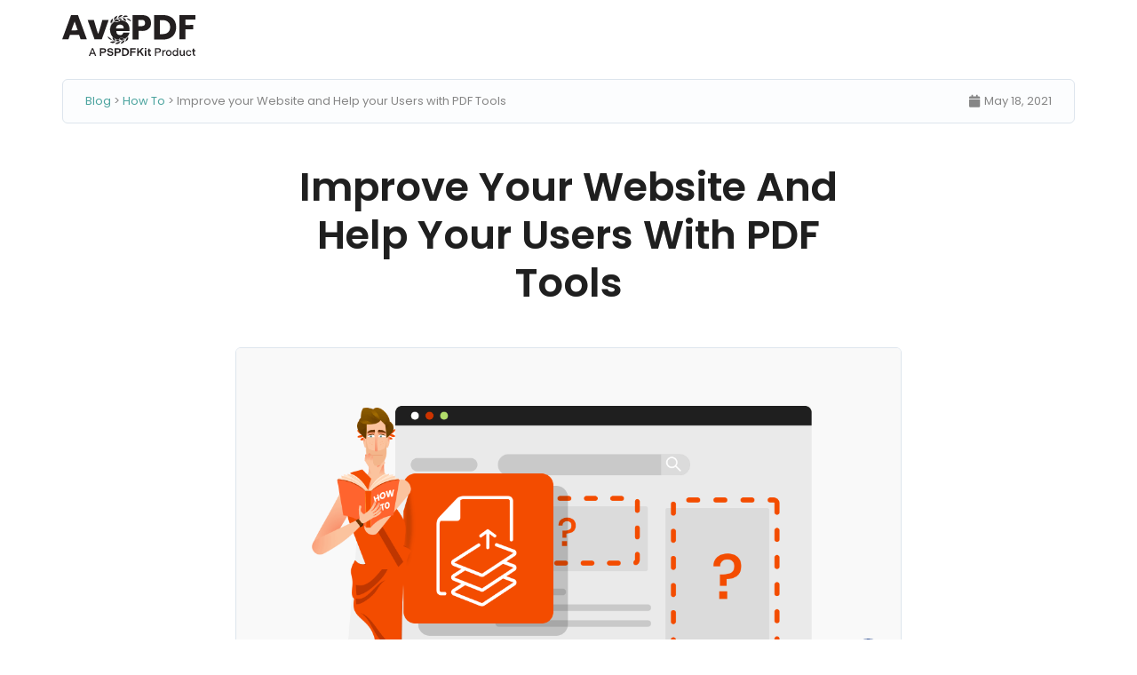

--- FILE ---
content_type: text/html; charset=UTF-8
request_url: https://blog.avepdf.com/improve-website-help-users-with-pdf-tools/
body_size: 67734
content:
<!doctype html>
<html lang="en-US">
<head>
	<meta charset="UTF-8">
		<meta name="viewport" content="width=device-width, initial-scale=1">
	<link rel="profile" href="http://gmpg.org/xfn/11">
	<meta name='robots' content='index, follow, max-image-preview:large, max-snippet:-1, max-video-preview:-1' />
<link rel="preload" as="font" href="https://fonts.gstatic.com/s/poppins/v15/pxiByp8kv8JHgFVrLEj6Z1xlFQ.woff2" data-wpacu-preload-google-font="1" crossorigin>
<link rel="preload" as="font" href="https://fonts.gstatic.com/s/poppins/v15/pxiEyp8kv8JHgFVrJJfecg.woff2" data-wpacu-preload-google-font="1" crossorigin>
<link rel="preload" as="font" href="https://fonts.gstatic.com/s/poppins/v15/pxiByp8kv8JHgFVrLDz8Z1xlFQ.woff2" data-wpacu-preload-google-font="1" crossorigin>
<link rel="alternate" href="https://blog.avepdf.com/fr/integrer-widget-avepdf-sur-votre-site-web/" hreflang="fr" />
<link rel="alternate" href="https://blog.avepdf.com/improve-website-help-users-with-pdf-tools/" hreflang="en" />

	<!-- This site is optimized with the Yoast SEO plugin v26.5 - https://yoast.com/wordpress/plugins/seo/ -->
	<title>Improve your Website and Help your Users with PDF Tools - AvePDF-Blog</title><link rel="preload" as="font" href="https://blog.avepdf.com/wp-content/plugins/elementor/assets/lib/eicons/fonts/eicons.woff2?5.21.0" crossorigin><link rel="preload" as="font" href="https://blog.avepdf.com/wp-content/plugins/elementor/assets/lib/font-awesome/webfonts/fa-brands-400.woff2" crossorigin><link rel="preload" as="font" href="https://blog.avepdf.com/wp-content/plugins/elementor/assets/lib/font-awesome/webfonts/fa-regular-400.woff2" crossorigin><link rel="preload" as="font" href="https://blog.avepdf.com/wp-content/plugins/elementor/assets/lib/font-awesome/webfonts/fa-solid-900.woff2" crossorigin><link rel="preload" as="font" href="https://fonts.gstatic.com/s/poppins/v20/pxiGyp8kv8JHgFVrJJLucHtA.woff2" crossorigin><link rel="preload" as="font" href="https://fonts.gstatic.com/s/poppins/v20/pxiDyp8kv8JHgFVrJJLmy15VF9eO.woff2" crossorigin><link rel="preload" as="font" href="https://fonts.gstatic.com/s/poppins/v20/pxiByp8kv8JHgFVrLDz8Z1xlFQ.woff2" crossorigin><link rel="preload" as="font" href="https://fonts.gstatic.com/s/poppins/v20/pxiEyp8kv8JHgFVrJJfecg.woff2" crossorigin><link rel="preload" as="font" href="https://fonts.gstatic.com/s/poppins/v20/pxiByp8kv8JHgFVrLGT9Z1xlFQ.woff2" crossorigin><link rel="preload" as="font" href="https://fonts.gstatic.com/s/poppins/v20/pxiByp8kv8JHgFVrLEj6Z1xlFQ.woff2" crossorigin><link rel="preload" as="font" href="https://fonts.gstatic.com/s/poppins/v20/pxiByp8kv8JHgFVrLCz7Z1xlFQ.woff2" crossorigin><style id="wpr-usedcss">body{--wp--preset--color--black:#000000;--wp--preset--color--cyan-bluish-gray:#abb8c3;--wp--preset--color--white:#ffffff;--wp--preset--color--pale-pink:#f78da7;--wp--preset--color--vivid-red:#cf2e2e;--wp--preset--color--luminous-vivid-orange:#ff6900;--wp--preset--color--luminous-vivid-amber:#fcb900;--wp--preset--color--light-green-cyan:#7bdcb5;--wp--preset--color--vivid-green-cyan:#00d084;--wp--preset--color--pale-cyan-blue:#8ed1fc;--wp--preset--color--vivid-cyan-blue:#0693e3;--wp--preset--color--vivid-purple:#9b51e0;--wp--preset--gradient--vivid-cyan-blue-to-vivid-purple:linear-gradient(135deg,rgba(6, 147, 227, 1) 0%,rgb(155, 81, 224) 100%);--wp--preset--gradient--light-green-cyan-to-vivid-green-cyan:linear-gradient(135deg,rgb(122, 220, 180) 0%,rgb(0, 208, 130) 100%);--wp--preset--gradient--luminous-vivid-amber-to-luminous-vivid-orange:linear-gradient(135deg,rgba(252, 185, 0, 1) 0%,rgba(255, 105, 0, 1) 100%);--wp--preset--gradient--luminous-vivid-orange-to-vivid-red:linear-gradient(135deg,rgba(255, 105, 0, 1) 0%,rgb(207, 46, 46) 100%);--wp--preset--gradient--very-light-gray-to-cyan-bluish-gray:linear-gradient(135deg,rgb(238, 238, 238) 0%,rgb(169, 184, 195) 100%);--wp--preset--gradient--cool-to-warm-spectrum:linear-gradient(135deg,rgb(74, 234, 220) 0%,rgb(151, 120, 209) 20%,rgb(207, 42, 186) 40%,rgb(238, 44, 130) 60%,rgb(251, 105, 98) 80%,rgb(254, 248, 76) 100%);--wp--preset--gradient--blush-light-purple:linear-gradient(135deg,rgb(255, 206, 236) 0%,rgb(152, 150, 240) 100%);--wp--preset--gradient--blush-bordeaux:linear-gradient(135deg,rgb(254, 205, 165) 0%,rgb(254, 45, 45) 50%,rgb(107, 0, 62) 100%);--wp--preset--gradient--luminous-dusk:linear-gradient(135deg,rgb(255, 203, 112) 0%,rgb(199, 81, 192) 50%,rgb(65, 88, 208) 100%);--wp--preset--gradient--pale-ocean:linear-gradient(135deg,rgb(255, 245, 203) 0%,rgb(182, 227, 212) 50%,rgb(51, 167, 181) 100%);--wp--preset--gradient--electric-grass:linear-gradient(135deg,rgb(202, 248, 128) 0%,rgb(113, 206, 126) 100%);--wp--preset--gradient--midnight:linear-gradient(135deg,rgb(2, 3, 129) 0%,rgb(40, 116, 252) 100%);--wp--preset--font-size--small:13px;--wp--preset--font-size--medium:20px;--wp--preset--font-size--large:36px;--wp--preset--font-size--x-large:42px;--wp--preset--spacing--20:0.44rem;--wp--preset--spacing--30:0.67rem;--wp--preset--spacing--40:1rem;--wp--preset--spacing--50:1.5rem;--wp--preset--spacing--60:2.25rem;--wp--preset--spacing--70:3.38rem;--wp--preset--spacing--80:5.06rem;--wp--preset--shadow--natural:6px 6px 9px rgba(0, 0, 0, .2);--wp--preset--shadow--deep:12px 12px 50px rgba(0, 0, 0, .4);--wp--preset--shadow--sharp:6px 6px 0px rgba(0, 0, 0, .2);--wp--preset--shadow--outlined:6px 6px 0px -3px rgba(255, 255, 255, 1),6px 6px rgba(0, 0, 0, 1);--wp--preset--shadow--crisp:6px 6px 0px rgba(0, 0, 0, 1)}:where(.is-layout-flex){gap:.5em}:where(.is-layout-grid){gap:.5em}:where(.wp-block-post-template.is-layout-flex){gap:1.25em}:where(.wp-block-post-template.is-layout-grid){gap:1.25em}:where(.wp-block-columns.is-layout-flex){gap:2em}:where(.wp-block-columns.is-layout-grid){gap:2em}.sticky{position:relative;display:block}.hide{display:none!important}.screen-reader-text{clip:rect(1px,1px,1px,1px);height:1px;overflow:hidden;position:absolute!important;width:1px;word-wrap:normal!important}.screen-reader-text:focus{background-color:#eee;clip:auto!important;-webkit-clip-path:none;clip-path:none;color:#333;display:block;font-size:1rem;height:auto;left:5px;line-height:normal;padding:15px 23px 14px;text-decoration:none;top:5px;width:auto;z-index:100000}#comments .comment{position:relative}#comments .reply{font-size:11px;line-height:1}html{line-height:1.15;-webkit-text-size-adjust:100%}*,:after,:before{box-sizing:border-box}body{margin:0;font-family:-apple-system,BlinkMacSystemFont,'Segoe UI',Roboto,'Helvetica Neue',Arial,'Noto Sans',sans-serif,'Apple Color Emoji','Segoe UI Emoji','Segoe UI Symbol','Noto Color Emoji';font-size:1rem;font-weight:400;line-height:1.5;color:#333;background-color:#fff;-webkit-font-smoothing:antialiased;-moz-osx-font-smoothing:grayscale}h1,h2,h3,h4,h5,h6{-webkit-margin-before:.5rem;margin-block-start:.5rem;-webkit-margin-after:1rem;margin-block-end:1rem;font-family:inherit;font-weight:500;line-height:1.2;color:inherit}h1{font-size:2.5rem}h2{font-size:2rem}h3{font-size:1.75rem}h4{font-size:1.5rem}h5{font-size:1.25rem}h6{font-size:1rem}p{-webkit-margin-before:0;margin-block-start:0;-webkit-margin-after:.9rem;margin-block-end:.9rem}hr{box-sizing:content-box;height:0;overflow:visible}pre{font-family:monospace,monospace;font-size:1em;white-space:pre-wrap}a{background-color:transparent;text-decoration:none;color:#c36}a:active,a:hover{color:#336}a:not([href]):not([tabindex]),a:not([href]):not([tabindex]):focus,a:not([href]):not([tabindex]):hover{color:inherit;text-decoration:none}a:not([href]):not([tabindex]):focus{outline:0}abbr[title]{-webkit-border-after:none;border-block-end:none;-webkit-text-decoration:underline dotted;text-decoration:underline dotted}b,strong{font-weight:bolder}code,kbd,samp{font-family:monospace,monospace;font-size:1em}small{font-size:80%}sub,sup{font-size:75%;line-height:0;position:relative;vertical-align:baseline}sub{bottom:-.25em}sup{top:-.5em}img{border-style:none;height:auto;max-width:100%}details{display:block}summary{display:list-item}figcaption{font-size:16px;color:#333;line-height:1.4;font-style:italic;font-weight:400}[hidden],template{display:none}@media print{*,:after,:before{background:0 0!important;color:#000!important;box-shadow:none!important;text-shadow:none!important}a,a:visited{text-decoration:underline}a[href]:after{content:" (" attr(href) ")"}abbr[title]:after{content:" (" attr(title) ")"}a[href^="#"]:after,a[href^="javascript:"]:after{content:""}pre{white-space:pre-wrap!important}blockquote,pre{-moz-column-break-inside:avoid;break-inside:avoid;border:1px solid #ccc}thead{display:table-header-group}img,tr{-moz-column-break-inside:avoid;break-inside:avoid}h2,h3,p{orphans:3;widows:3}h2,h3{-moz-column-break-after:avoid;break-after:avoid}}label{display:inline-block;line-height:1;vertical-align:middle}button,input,optgroup,select,textarea{font-family:inherit;font-size:1rem;line-height:1.5;margin:0}input[type=email],input[type=number],input[type=search],input[type=text],input[type=url],select,textarea{width:100%;border:1px solid #666;border-radius:3px;padding:.5rem 1rem;transition:all .3s}input[type=email]:focus,input[type=number]:focus,input[type=search]:focus,input[type=text]:focus,input[type=url]:focus,select:focus,textarea:focus{border-color:#333}button,input{overflow:visible}button,select{text-transform:none}[type=button],[type=submit],button{width:auto;-webkit-appearance:button}[type=button]::-moz-focus-inner,[type=submit]::-moz-focus-inner,button::-moz-focus-inner{border-style:none;padding:0}[type=button]:-moz-focusring,[type=submit]:-moz-focusring,button:-moz-focusring{outline:ButtonText dotted 1px}[type=button],[type=submit],button{display:inline-block;font-weight:400;color:#c36;text-align:center;white-space:nowrap;-webkit-user-select:none;-moz-user-select:none;user-select:none;background-color:transparent;border:1px solid #c36;padding:.5rem 1rem;font-size:1rem;border-radius:3px;transition:all .3s}[type=button]:focus,[type=submit]:focus,button:focus{outline:-webkit-focus-ring-color auto 5px}[type=button]:focus,[type=button]:hover,[type=submit]:focus,[type=submit]:hover,button:focus,button:hover{color:#fff;background-color:#c36;text-decoration:none}[type=button]:not(:disabled),[type=submit]:not(:disabled),button:not(:disabled){cursor:pointer}fieldset{padding:.35em .75em .625em}legend{box-sizing:border-box;color:inherit;display:table;max-width:100%;padding:0;white-space:normal}progress{vertical-align:baseline}textarea{overflow:auto;resize:vertical}[type=checkbox],[type=radio]{box-sizing:border-box;padding:0}[type=number]::-webkit-inner-spin-button,[type=number]::-webkit-outer-spin-button{height:auto}[type=search]{-webkit-appearance:textfield;outline-offset:-2px}[type=search]::-webkit-search-decoration{-webkit-appearance:none}::-webkit-file-upload-button{-webkit-appearance:button;font:inherit}select{display:block}table{background-color:transparent;width:100%;-webkit-margin-after:15px;margin-block-end:15px;font-size:.9em;border-spacing:0;border-collapse:collapse}table td,table th{padding:15px;line-height:1.5;vertical-align:top;border:1px solid hsla(0,0%,50.2%,.5019607843)}table th{font-weight:700}table tfoot th,table thead th{font-size:1em}table caption+thead tr:first-child td,table caption+thead tr:first-child th,table colgroup+thead tr:first-child td,table colgroup+thead tr:first-child th,table thead:first-child tr:first-child td,table thead:first-child tr:first-child th{-webkit-border-before:1px solid hsla(0,0%,50.2%,.5019607843);border-block-start:1px solid hsla(0,0%,50.2%,.5019607843)}table tbody>tr:nth-child(odd)>td,table tbody>tr:nth-child(odd)>th{background-color:hsla(0,0%,50.2%,.0705882353)}table tbody tr:hover>td,table tbody tr:hover>th{background-color:hsla(0,0%,50.2%,.1019607843)}table tbody+tbody{-webkit-border-before:2px solid hsla(0,0%,50.2%,.5019607843);border-block-start:2px solid hsla(0,0%,50.2%,.5019607843)}dd,dl,dt,li,ol,ul{-webkit-margin-before:0;margin-block-start:0;-webkit-margin-after:0;margin-block-end:0;border:0;outline:0;font-size:100%;vertical-align:baseline;background:0 0}@font-face{font-display:swap;font-family:eicons;src:url(https://blog.avepdf.com/wp-content/plugins/elementor/assets/lib/eicons/fonts/eicons.eot?5.21.0);src:url(https://blog.avepdf.com/wp-content/plugins/elementor/assets/lib/eicons/fonts/eicons.eot?5.21.0#iefix) format("embedded-opentype"),url(https://blog.avepdf.com/wp-content/plugins/elementor/assets/lib/eicons/fonts/eicons.woff2?5.21.0) format("woff2"),url(https://blog.avepdf.com/wp-content/plugins/elementor/assets/lib/eicons/fonts/eicons.woff?5.21.0) format("woff"),url(https://blog.avepdf.com/wp-content/plugins/elementor/assets/lib/eicons/fonts/eicons.ttf?5.21.0) format("truetype"),url(https://blog.avepdf.com/wp-content/plugins/elementor/assets/lib/eicons/fonts/eicons.svg?5.21.0#eicon) format("svg");font-weight:400;font-style:normal}[class*=" eicon-"],[class^=eicon]{display:inline-block;font-family:eicons;font-size:inherit;font-weight:400;font-style:normal;font-variant:normal;line-height:1;text-rendering:auto;-webkit-font-smoothing:antialiased;-moz-osx-font-smoothing:grayscale}@keyframes a{0%{transform:rotate(0)}to{transform:rotate(359deg)}}.eicon-animation-spin{animation:2s linear infinite a}.eicon-chevron-right:before{content:"\e87d"}.eicon-chevron-left:before{content:"\e87e"}.eicon-close:before{content:"\e87f"}.eicon-zoom-in-bold:before{content:"\e92e"}.eicon-zoom-out-bold:before{content:"\e943"}.eicon-frame-expand:before{content:"\e95c"}.eicon-frame-minimize:before{content:"\e95d"}.eicon-download-bold:before{content:"\e96b"}.eicon-share-arrow:before{content:"\e96c"}.dialog-widget-content{background-color:var(--e-a-bg-default);position:absolute;border-radius:3px;box-shadow:2px 8px 23px 3px rgba(0,0,0,.2);overflow:hidden}.dialog-message{line-height:1.5;box-sizing:border-box}.dialog-close-button{cursor:pointer;position:absolute;margin-top:15px;right:15px;color:var(--e-a-color-txt);font-size:15px;line-height:1;transition:var(--e-a-transition-hover)}.dialog-close-button:hover{color:var(--e-a-color-txt-hover)}.dialog-prevent-scroll{overflow:hidden;max-height:100vh}.dialog-type-lightbox{position:fixed;height:100%;width:100%;bottom:0;left:0;background-color:rgba(0,0,0,.8);z-index:9999;-webkit-user-select:none;-moz-user-select:none;user-select:none}.dialog-type-alert .dialog-widget-content,.dialog-type-confirm .dialog-widget-content{margin:auto;width:400px;padding:20px}.dialog-type-alert .dialog-header,.dialog-type-confirm .dialog-header{font-size:15px;font-weight:500}.dialog-type-alert .dialog-header:after,.dialog-type-confirm .dialog-header:after{content:"";display:block;-webkit-border-after:var(--e-a-border);border-block-end:var(--e-a-border);-webkit-padding-after:10px;padding-block-end:10px;-webkit-margin-after:10px;margin-block-end:10px;-webkit-margin-start:-20px;margin-inline-start:-20px;-webkit-margin-end:-20px;margin-inline-end:-20px}.dialog-type-alert .dialog-message,.dialog-type-confirm .dialog-message{min-height:50px}.dialog-type-alert .dialog-buttons-wrapper,.dialog-type-confirm .dialog-buttons-wrapper{-webkit-padding-before:10px;padding-block-start:10px;display:flex;justify-content:flex-end;gap:15px}.dialog-type-alert .dialog-buttons-wrapper .dialog-button,.dialog-type-confirm .dialog-buttons-wrapper .dialog-button{font-size:12px;font-weight:500;line-height:1.2;padding:8px 16px;outline:0;border:none;border-radius:var(--e-a-border-radius);background-color:var(--e-a-btn-bg);color:var(--e-a-btn-color-invert);transition:var(--e-a-transition-hover)}.dialog-type-alert .dialog-buttons-wrapper .dialog-button:hover,.dialog-type-confirm .dialog-buttons-wrapper .dialog-button:hover{border:none}.dialog-type-alert .dialog-buttons-wrapper .dialog-button:focus,.dialog-type-alert .dialog-buttons-wrapper .dialog-button:hover,.dialog-type-confirm .dialog-buttons-wrapper .dialog-button:focus,.dialog-type-confirm .dialog-buttons-wrapper .dialog-button:hover{background-color:var(--e-a-btn-bg-hover);color:var(--e-a-btn-color-invert)}.dialog-type-alert .dialog-buttons-wrapper .dialog-button:active,.dialog-type-confirm .dialog-buttons-wrapper .dialog-button:active{background-color:var(--e-a-btn-bg-active)}.dialog-type-alert .dialog-buttons-wrapper .dialog-button:not([disabled]),.dialog-type-confirm .dialog-buttons-wrapper .dialog-button:not([disabled]){cursor:pointer}.dialog-type-alert .dialog-buttons-wrapper .dialog-button:disabled,.dialog-type-confirm .dialog-buttons-wrapper .dialog-button:disabled{background-color:var(--e-a-btn-bg-disabled);color:var(--e-a-btn-color-disabled)}.dialog-type-alert .dialog-buttons-wrapper .dialog-button:not(.elementor-button-state) .elementor-state-icon,.dialog-type-confirm .dialog-buttons-wrapper .dialog-button:not(.elementor-button-state) .elementor-state-icon{display:none}.dialog-type-alert .dialog-buttons-wrapper .dialog-button.dialog-cancel,.dialog-type-alert .dialog-buttons-wrapper .dialog-button.e-btn-txt,.dialog-type-confirm .dialog-buttons-wrapper .dialog-button.dialog-cancel,.dialog-type-confirm .dialog-buttons-wrapper .dialog-button.e-btn-txt{background:0 0;color:var(--e-a-color-txt)}.dialog-type-alert .dialog-buttons-wrapper .dialog-button.dialog-cancel:focus,.dialog-type-alert .dialog-buttons-wrapper .dialog-button.dialog-cancel:hover,.dialog-type-alert .dialog-buttons-wrapper .dialog-button.e-btn-txt:focus,.dialog-type-alert .dialog-buttons-wrapper .dialog-button.e-btn-txt:hover,.dialog-type-confirm .dialog-buttons-wrapper .dialog-button.dialog-cancel:focus,.dialog-type-confirm .dialog-buttons-wrapper .dialog-button.dialog-cancel:hover,.dialog-type-confirm .dialog-buttons-wrapper .dialog-button.e-btn-txt:focus,.dialog-type-confirm .dialog-buttons-wrapper .dialog-button.e-btn-txt:hover{background:var(--e-a-bg-hover);color:var(--e-a-color-txt-hover)}.dialog-type-alert .dialog-buttons-wrapper .dialog-button.dialog-cancel:disabled,.dialog-type-alert .dialog-buttons-wrapper .dialog-button.e-btn-txt:disabled,.dialog-type-confirm .dialog-buttons-wrapper .dialog-button.dialog-cancel:disabled,.dialog-type-confirm .dialog-buttons-wrapper .dialog-button.e-btn-txt:disabled{background:0 0;color:var(--e-a-color-txt-disabled)}.dialog-type-alert .dialog-buttons-wrapper .dialog-button.e-success,.dialog-type-alert .dialog-buttons-wrapper .dialog-button.elementor-button-success,.dialog-type-confirm .dialog-buttons-wrapper .dialog-button.e-success,.dialog-type-confirm .dialog-buttons-wrapper .dialog-button.elementor-button-success{background-color:var(--e-a-btn-bg-success)}.dialog-type-alert .dialog-buttons-wrapper .dialog-button.e-success:focus,.dialog-type-alert .dialog-buttons-wrapper .dialog-button.e-success:hover,.dialog-type-alert .dialog-buttons-wrapper .dialog-button.elementor-button-success:focus,.dialog-type-alert .dialog-buttons-wrapper .dialog-button.elementor-button-success:hover,.dialog-type-confirm .dialog-buttons-wrapper .dialog-button.e-success:focus,.dialog-type-confirm .dialog-buttons-wrapper .dialog-button.e-success:hover,.dialog-type-confirm .dialog-buttons-wrapper .dialog-button.elementor-button-success:focus,.dialog-type-confirm .dialog-buttons-wrapper .dialog-button.elementor-button-success:hover{background-color:var(--e-a-btn-bg-success-hover)}.dialog-type-alert .dialog-buttons-wrapper .dialog-button.dialog-ok,.dialog-type-alert .dialog-buttons-wrapper .dialog-button.dialog-take_over,.dialog-type-alert .dialog-buttons-wrapper .dialog-button.e-primary,.dialog-type-confirm .dialog-buttons-wrapper .dialog-button.dialog-ok,.dialog-type-confirm .dialog-buttons-wrapper .dialog-button.dialog-take_over,.dialog-type-confirm .dialog-buttons-wrapper .dialog-button.e-primary{background-color:var(--e-a-btn-bg-primary);color:var(--e-a-btn-color)}.dialog-type-alert .dialog-buttons-wrapper .dialog-button.dialog-ok:focus,.dialog-type-alert .dialog-buttons-wrapper .dialog-button.dialog-ok:hover,.dialog-type-alert .dialog-buttons-wrapper .dialog-button.dialog-take_over:focus,.dialog-type-alert .dialog-buttons-wrapper .dialog-button.dialog-take_over:hover,.dialog-type-alert .dialog-buttons-wrapper .dialog-button.e-primary:focus,.dialog-type-alert .dialog-buttons-wrapper .dialog-button.e-primary:hover,.dialog-type-confirm .dialog-buttons-wrapper .dialog-button.dialog-ok:focus,.dialog-type-confirm .dialog-buttons-wrapper .dialog-button.dialog-ok:hover,.dialog-type-confirm .dialog-buttons-wrapper .dialog-button.dialog-take_over:focus,.dialog-type-confirm .dialog-buttons-wrapper .dialog-button.dialog-take_over:hover,.dialog-type-confirm .dialog-buttons-wrapper .dialog-button.e-primary:focus,.dialog-type-confirm .dialog-buttons-wrapper .dialog-button.e-primary:hover{background-color:var(--e-a-btn-bg-primary-hover);color:var(--e-a-btn-color)}.dialog-type-alert .dialog-buttons-wrapper .dialog-button.dialog-cancel.dialog-take_over,.dialog-type-alert .dialog-buttons-wrapper .dialog-button.dialog-ok.dialog-cancel,.dialog-type-alert .dialog-buttons-wrapper .dialog-button.e-btn-txt.dialog-ok,.dialog-type-alert .dialog-buttons-wrapper .dialog-button.e-btn-txt.dialog-take_over,.dialog-type-alert .dialog-buttons-wrapper .dialog-button.e-primary.dialog-cancel,.dialog-type-alert .dialog-buttons-wrapper .dialog-button.e-primary.e-btn-txt,.dialog-type-confirm .dialog-buttons-wrapper .dialog-button.dialog-cancel.dialog-take_over,.dialog-type-confirm .dialog-buttons-wrapper .dialog-button.dialog-ok.dialog-cancel,.dialog-type-confirm .dialog-buttons-wrapper .dialog-button.e-btn-txt.dialog-ok,.dialog-type-confirm .dialog-buttons-wrapper .dialog-button.e-btn-txt.dialog-take_over,.dialog-type-confirm .dialog-buttons-wrapper .dialog-button.e-primary.dialog-cancel,.dialog-type-confirm .dialog-buttons-wrapper .dialog-button.e-primary.e-btn-txt{background:0 0;color:var(--e-a-color-primary-bold)}.dialog-type-alert .dialog-buttons-wrapper .dialog-button.dialog-cancel.dialog-take_over:focus,.dialog-type-alert .dialog-buttons-wrapper .dialog-button.dialog-cancel.dialog-take_over:hover,.dialog-type-alert .dialog-buttons-wrapper .dialog-button.dialog-ok.dialog-cancel:focus,.dialog-type-alert .dialog-buttons-wrapper .dialog-button.dialog-ok.dialog-cancel:hover,.dialog-type-alert .dialog-buttons-wrapper .dialog-button.e-btn-txt.dialog-ok:focus,.dialog-type-alert .dialog-buttons-wrapper .dialog-button.e-btn-txt.dialog-ok:hover,.dialog-type-alert .dialog-buttons-wrapper .dialog-button.e-btn-txt.dialog-take_over:focus,.dialog-type-alert .dialog-buttons-wrapper .dialog-button.e-btn-txt.dialog-take_over:hover,.dialog-type-alert .dialog-buttons-wrapper .dialog-button.e-primary.dialog-cancel:focus,.dialog-type-alert .dialog-buttons-wrapper .dialog-button.e-primary.dialog-cancel:hover,.dialog-type-alert .dialog-buttons-wrapper .dialog-button.e-primary.e-btn-txt:focus,.dialog-type-alert .dialog-buttons-wrapper .dialog-button.e-primary.e-btn-txt:hover,.dialog-type-confirm .dialog-buttons-wrapper .dialog-button.dialog-cancel.dialog-take_over:focus,.dialog-type-confirm .dialog-buttons-wrapper .dialog-button.dialog-cancel.dialog-take_over:hover,.dialog-type-confirm .dialog-buttons-wrapper .dialog-button.dialog-ok.dialog-cancel:focus,.dialog-type-confirm .dialog-buttons-wrapper .dialog-button.dialog-ok.dialog-cancel:hover,.dialog-type-confirm .dialog-buttons-wrapper .dialog-button.e-btn-txt.dialog-ok:focus,.dialog-type-confirm .dialog-buttons-wrapper .dialog-button.e-btn-txt.dialog-ok:hover,.dialog-type-confirm .dialog-buttons-wrapper .dialog-button.e-btn-txt.dialog-take_over:focus,.dialog-type-confirm .dialog-buttons-wrapper .dialog-button.e-btn-txt.dialog-take_over:hover,.dialog-type-confirm .dialog-buttons-wrapper .dialog-button.e-primary.dialog-cancel:focus,.dialog-type-confirm .dialog-buttons-wrapper .dialog-button.e-primary.dialog-cancel:hover,.dialog-type-confirm .dialog-buttons-wrapper .dialog-button.e-primary.e-btn-txt:focus,.dialog-type-confirm .dialog-buttons-wrapper .dialog-button.e-primary.e-btn-txt:hover{background:var(--e-a-bg-primary)}.dialog-type-alert .dialog-buttons-wrapper .dialog-button.e-accent,.dialog-type-alert .dialog-buttons-wrapper .dialog-button.go-pro,.dialog-type-confirm .dialog-buttons-wrapper .dialog-button.e-accent,.dialog-type-confirm .dialog-buttons-wrapper .dialog-button.go-pro{background-color:var(--e-a-btn-bg-accent)}.dialog-type-alert .dialog-buttons-wrapper .dialog-button.e-accent:focus,.dialog-type-alert .dialog-buttons-wrapper .dialog-button.e-accent:hover,.dialog-type-alert .dialog-buttons-wrapper .dialog-button.go-pro:focus,.dialog-type-alert .dialog-buttons-wrapper .dialog-button.go-pro:hover,.dialog-type-confirm .dialog-buttons-wrapper .dialog-button.e-accent:focus,.dialog-type-confirm .dialog-buttons-wrapper .dialog-button.e-accent:hover,.dialog-type-confirm .dialog-buttons-wrapper .dialog-button.go-pro:focus,.dialog-type-confirm .dialog-buttons-wrapper .dialog-button.go-pro:hover{background-color:var(--e-a-btn-bg-accent-hover)}.dialog-type-alert .dialog-buttons-wrapper .dialog-button.e-accent:active,.dialog-type-alert .dialog-buttons-wrapper .dialog-button.go-pro:active,.dialog-type-confirm .dialog-buttons-wrapper .dialog-button.e-accent:active,.dialog-type-confirm .dialog-buttons-wrapper .dialog-button.go-pro:active{background-color:var(--e-a-btn-bg-accent-active)}.dialog-type-alert .dialog-buttons-wrapper .dialog-button.e-warning,.dialog-type-alert .dialog-buttons-wrapper .dialog-button.elementor-button-warning,.dialog-type-confirm .dialog-buttons-wrapper .dialog-button.e-warning,.dialog-type-confirm .dialog-buttons-wrapper .dialog-button.elementor-button-warning{background-color:var(--e-a-btn-bg-warning)}.dialog-type-alert .dialog-buttons-wrapper .dialog-button.e-warning:focus,.dialog-type-alert .dialog-buttons-wrapper .dialog-button.e-warning:hover,.dialog-type-alert .dialog-buttons-wrapper .dialog-button.elementor-button-warning:focus,.dialog-type-alert .dialog-buttons-wrapper .dialog-button.elementor-button-warning:hover,.dialog-type-confirm .dialog-buttons-wrapper .dialog-button.e-warning:focus,.dialog-type-confirm .dialog-buttons-wrapper .dialog-button.e-warning:hover,.dialog-type-confirm .dialog-buttons-wrapper .dialog-button.elementor-button-warning:focus,.dialog-type-confirm .dialog-buttons-wrapper .dialog-button.elementor-button-warning:hover{background-color:var(--e-a-btn-bg-warning-hover)}.dialog-type-alert .dialog-buttons-wrapper .dialog-button.e-danger,.dialog-type-alert .dialog-buttons-wrapper .dialog-button.elementor-button-danger,.dialog-type-confirm .dialog-buttons-wrapper .dialog-button.e-danger,.dialog-type-confirm .dialog-buttons-wrapper .dialog-button.elementor-button-danger{background-color:var(--e-a-btn-bg-danger)}.dialog-type-alert .dialog-buttons-wrapper .dialog-button.e-danger:focus,.dialog-type-alert .dialog-buttons-wrapper .dialog-button.e-danger:hover,.dialog-type-alert .dialog-buttons-wrapper .dialog-button.elementor-button-danger:focus,.dialog-type-alert .dialog-buttons-wrapper .dialog-button.elementor-button-danger:hover,.dialog-type-confirm .dialog-buttons-wrapper .dialog-button.e-danger:focus,.dialog-type-confirm .dialog-buttons-wrapper .dialog-button.e-danger:hover,.dialog-type-confirm .dialog-buttons-wrapper .dialog-button.elementor-button-danger:focus,.dialog-type-confirm .dialog-buttons-wrapper .dialog-button.elementor-button-danger:hover{background-color:var(--e-a-btn-bg-danger-hover)}.dialog-type-alert .dialog-buttons-wrapper .dialog-button i,.dialog-type-confirm .dialog-buttons-wrapper .dialog-button i{-webkit-margin-end:5px;margin-inline-end:5px}.dialog-type-alert .dialog-buttons-wrapper .dialog-button:focus,.dialog-type-alert .dialog-buttons-wrapper .dialog-button:hover,.dialog-type-alert .dialog-buttons-wrapper .dialog-button:visited,.dialog-type-confirm .dialog-buttons-wrapper .dialog-button:focus,.dialog-type-confirm .dialog-buttons-wrapper .dialog-button:hover,.dialog-type-confirm .dialog-buttons-wrapper .dialog-button:visited{color:initial}.flatpickr-calendar{width:280px}.elementor-hidden{display:none}.elementor-screen-only,.screen-reader-text,.screen-reader-text span{position:absolute;top:-10000em;width:1px;height:1px;margin:-1px;padding:0;overflow:hidden;clip:rect(0,0,0,0);border:0}.elementor *,.elementor :after,.elementor :before{box-sizing:border-box}.elementor a{box-shadow:none;text-decoration:none}.elementor hr{margin:0;background-color:transparent}.elementor img{height:auto;max-width:100%;border:none;border-radius:0;box-shadow:none}.elementor .elementor-widget:not(.elementor-widget-text-editor):not(.elementor-widget-theme-post-content) figure{margin:0}.elementor embed,.elementor iframe,.elementor object,.elementor video{max-width:100%;width:100%;margin:0;line-height:1;border:none}.elementor .elementor-background-video-container{height:100%;width:100%;top:0;left:0;position:absolute;overflow:hidden;z-index:0;direction:ltr}.elementor .elementor-background-video-container{transition:opacity 1s;pointer-events:none}.elementor .elementor-background-video-container.elementor-loading{opacity:0}.elementor .elementor-background-video-embed{max-width:none}.elementor .elementor-background-video-embed,.elementor .elementor-background-video-hosted{position:absolute;top:50%;left:50%;transform:translate(-50%,-50%)}.elementor .elementor-background-overlay,.elementor .elementor-background-slideshow{height:100%;width:100%;top:0;left:0;position:absolute}.elementor .elementor-background-slideshow{z-index:0}.elementor .elementor-background-slideshow__slide__image{width:100%;height:100%;background-position:50%;background-size:cover}.e-con-inner>.elementor-element.elementor-absolute,.e-con>.elementor-element.elementor-absolute,.elementor-widget-wrap>.elementor-element.elementor-absolute{position:absolute}.elementor-widget-wrap .elementor-element.elementor-widget__width-auto,.elementor-widget-wrap .elementor-element.elementor-widget__width-initial{max-width:100%}.elementor-element{--flex-direction:initial;--flex-wrap:initial;--justify-content:initial;--align-items:initial;--align-content:initial;--gap:initial;--flex-basis:initial;--flex-grow:initial;--flex-shrink:initial;--order:initial;--align-self:initial;flex-basis:var(--flex-basis);flex-grow:var(--flex-grow);flex-shrink:var(--flex-shrink);order:var(--order);align-self:var(--align-self)}.elementor-element.elementor-absolute{z-index:1}.elementor-element:where(.e-con-full,.elementor-widget){flex-direction:var(--flex-direction);flex-wrap:var(--flex-wrap);justify-content:var(--justify-content);align-items:var(--align-items);align-content:var(--align-content);gap:var(--gap)}.elementor-invisible{visibility:hidden}.elementor-align-center{text-align:center}.elementor-align-center .elementor-button{width:auto}.elementor-align-right{text-align:right}.elementor-align-right .elementor-button{width:auto}.elementor-align-left{text-align:left}.elementor-align-left .elementor-button{width:auto}.elementor-custom-embed-play{position:absolute;top:50%;left:50%;transform:translate(-50%,-50%)}.elementor-custom-embed-play i{font-size:100px;color:#fff;text-shadow:1px 0 6px rgba(0,0,0,.3)}.elementor-custom-embed-play svg{height:100px;width:100px;fill:#fff;filter:drop-shadow(1px 0 6px rgba(0, 0, 0, .3))}.elementor-custom-embed-play i,.elementor-custom-embed-play svg{opacity:.8;transition:all .5s}.elementor-custom-embed-play.elementor-playing i{font-family:eicons}.elementor-custom-embed-play.elementor-playing i:before{content:"\e8fb"}.elementor-custom-embed-play.elementor-playing i,.elementor-custom-embed-play.elementor-playing svg{animation:2s linear infinite eicon-spin}.elementor-ken-burns{transition-property:transform;transition-duration:10s;transition-timing-function:linear}.elementor-ken-burns--out{transform:scale(1.3)}.elementor-ken-burns--active{transition-duration:20s}.elementor-ken-burns--active.elementor-ken-burns--out{transform:scale(1)}.elementor-ken-burns--active.elementor-ken-burns--in{transform:scale(1.3)}@media (max-width:1024px){.elementor-tablet-align-right{text-align:right}.elementor-tablet-align-right .elementor-button{width:auto}.elementor-section .elementor-container{flex-wrap:wrap}}@media (max-width:767px){table table{font-size:.8em}table table td,table table th{padding:7px;line-height:1.3}table table th{font-weight:400}.elementor-mobile-align-left{text-align:left}.elementor-mobile-align-left .elementor-button{width:auto}.elementor-column{width:100%}}:root{--page-title-display:block}.elementor-page-title{display:var(--page-title-display)}@keyframes eicon-spin{0%{transform:rotate(0)}to{transform:rotate(359deg)}}.eicon-animation-spin{animation:2s linear infinite eicon-spin}.elementor-section{position:relative}.elementor-section .elementor-container{display:flex;margin-right:auto;margin-left:auto;position:relative}.elementor-section.elementor-section-stretched{position:relative;width:100%}.elementor-section.elementor-section-items-middle>.elementor-container{align-items:center}.elementor-widget-wrap{position:relative;width:100%;flex-wrap:wrap;align-content:flex-start}.elementor:not(.elementor-bc-flex-widget) .elementor-widget-wrap{display:flex}.elementor-widget-wrap>.elementor-element{width:100%}.elementor-widget-wrap.e-swiper-container{width:calc(100% - (var(--e-column-margin-left,0px) + var(--e-column-margin-right,0px)))}.elementor-widget{position:relative}.elementor-widget:not(:last-child).elementor-absolute,.elementor-widget:not(:last-child).elementor-widget__width-auto,.elementor-widget:not(:last-child).elementor-widget__width-initial{margin-bottom:0}.elementor-column{position:relative;min-height:1px;display:flex}.elementor-column-wrap{width:100%;position:relative;display:flex}.elementor-column-gap-default>.elementor-column>.elementor-element-populated{padding:10px}.elementor-inner-section .elementor-column-gap-no .elementor-element-populated{padding:0}@media (min-width:768px){.elementor-column.elementor-col-33{width:33.333%}.elementor-column.elementor-col-66{width:66.666%}.elementor-column.elementor-col-100{width:100%}}ul.elementor-icon-list-items.elementor-inline-items{display:flex;flex-wrap:wrap}ul.elementor-icon-list-items.elementor-inline-items .elementor-inline-item{word-break:break-word}.elementor-grid{display:grid;grid-column-gap:var(--grid-column-gap);grid-row-gap:var(--grid-row-gap)}.elementor-grid .elementor-grid-item{min-width:0}.elementor-grid-0 .elementor-grid{display:inline-block;width:100%;word-spacing:var(--grid-column-gap);margin-bottom:calc(-1 * var(--grid-row-gap))}.elementor-grid-0 .elementor-grid .elementor-grid-item{display:inline-block;margin-bottom:var(--grid-row-gap);word-break:break-word}.elementor-grid-1 .elementor-grid{grid-template-columns:repeat(1,1fr)}.elementor-grid-3 .elementor-grid{grid-template-columns:repeat(3,1fr)}.elementor-grid-5 .elementor-grid{grid-template-columns:repeat(5,1fr)}@media (min-width:1025px){#elementor-device-mode:after{content:"desktop"}}@media (min-width:-1){#elementor-device-mode:after{content:"widescreen"}}@media (max-width:-1){#elementor-device-mode:after{content:"laptop";content:"tablet_extra"}}@media (max-width:1024px){.elementor-grid-tablet-2 .elementor-grid{grid-template-columns:repeat(2,1fr)}#elementor-device-mode:after{content:"tablet"}}@media (max-width:-1){#elementor-device-mode:after{content:"mobile_extra"}}.e-con{--border-radius:0;--border-width-top:0px;--border-width-right:0px;--border-width-bottom:0px;--border-width-left:0px;--border-style:initial;--border-color:initial;--container-widget-width:100%;--container-widget-height:initial;--container-widget-flex-grow:0;--container-widget-align-self:initial;--content-width:Min(100%,var(--container-max-width,1140px));--width:100%;--min-height:initial;--height:auto;--text-align:initial;--margin-top:0;--margin-right:0;--margin-bottom:0;--margin-left:0;--padding-top:var(--container-default-padding-top,10px);--padding-right:var(--container-default-padding-right,10px);--padding-bottom:var(--container-default-padding-bottom,10px);--padding-left:var(--container-default-padding-left,10px);--position:relative;--z-index:revert;--overflow:visible;--gap:var(--widgets-spacing,20px);--overlay-mix-blend-mode:initial;--overlay-opacity:1;--overlay-transition:0.3s;--e-con-grid-template-columns:repeat(3,1fr);--e-con-grid-template-rows:repeat(2,1fr);position:var(--position);width:var(--width);min-width:0;min-height:var(--min-height);height:var(--height);border-radius:var(--border-radius);margin:var(--margin-top) var(--margin-right) var(--margin-bottom) var(--margin-left);padding-left:var(--padding-left);padding-right:var(--padding-right);z-index:var(--z-index);overflow:var(--overflow);transition:background var(--background-transition,.3s),border var(--border-transition,.3s),box-shadow var(--border-transition,.3s),transform var(--e-con-transform-transition-duration,.4s)}.e-con>.e-con-inner{text-align:var(--text-align);padding-top:var(--padding-top);padding-bottom:var(--padding-bottom)}.e-con,.e-con>.e-con-inner{display:var(--display)}.e-con>.e-con-inner{gap:var(--gap);width:100%;max-width:var(--content-width);margin:0 auto;padding-inline:0;height:100%}:is(.elementor-section-wrap,[data-elementor-id])>.e-con{--margin-right:auto;--margin-left:auto;max-width:min(100%,var(--width))}.e-con .elementor-widget.elementor-widget{margin-bottom:0}.e-con:before,.e-con>.elementor-background-slideshow:before,.e-con>.elementor-motion-effects-container>.elementor-motion-effects-layer:before,:is(.e-con,.e-con>.e-con-inner)>.elementor-background-video-container:before{content:var(--background-overlay);display:block;position:absolute;mix-blend-mode:var(--overlay-mix-blend-mode);opacity:var(--overlay-opacity);transition:var(--overlay-transition,.3s);border-radius:var(--border-radius);border-top:var(--border-width-top) var(--border-style) var(--border-color);border-right:var(--border-width-right) var(--border-style) var(--border-color);border-bottom:var(--border-width-bottom) var(--border-style) var(--border-color);border-left:var(--border-width-left) var(--border-style) var(--border-color);top:calc(0px - var(--border-width-top));left:calc(0px - var(--border-width-left));width:max(100% + var(--border-width-right) + var(--border-width-left),100%);height:max(100% + var(--border-width-top) + var(--border-width-bottom),100%)}.e-con:before{transition:background var(--overlay-transition,.3s),border-radius var(--border-transition,.3s),opacity var(--overlay-transition,.3s)}.e-con>.elementor-background-slideshow,:is(.e-con,.e-con>.e-con-inner)>.elementor-background-video-container{border-radius:var(--border-radius);border-top:var(--border-width-top) var(--border-style) var(--border-color);border-right:var(--border-width-right) var(--border-style) var(--border-color);border-bottom:var(--border-width-bottom) var(--border-style) var(--border-color);border-left:var(--border-width-left) var(--border-style) var(--border-color);top:calc(0px - var(--border-width-top));left:calc(0px - var(--border-width-left));width:max(100% + var(--border-width-right) + var(--border-width-left),100%);height:max(100% + var(--border-width-top) + var(--border-width-bottom),100%)}:is(.e-con,.e-con>.e-con-inner)>.elementor-background-video-container:before{z-index:1}:is(.e-con,.e-con>.e-con-inner)>.elementor-background-slideshow:before{z-index:2}.e-con .elementor-widget{min-width:0}.e-con .elementor-widget-video,.e-con .elementor-widget.e-widget-swiper{width:100%}.e-con>.e-con-inner>.elementor-widget>.elementor-widget-container,.e-con>.elementor-widget>.elementor-widget-container{height:100%}.e-con.e-con>.e-con-inner>.elementor-widget,.elementor.elementor .e-con>.elementor-widget{max-width:100%}.elementor-element .elementor-widget-container{transition:background .3s,border .3s,border-radius .3s,box-shadow .3s,transform var(--e-transform-transition-duration,.4s)}.elementor-button{display:inline-block;line-height:1;background-color:#69727d;font-size:15px;padding:12px 24px;border-radius:3px;color:#fff;fill:#fff;text-align:center;transition:all .3s}.elementor-button:focus,.elementor-button:hover,.elementor-button:visited{color:#fff}.elementor-button-content-wrapper{display:flex;justify-content:center}.elementor-button-text{flex-grow:1;order:10;display:inline-block}.elementor-button.elementor-size-lg{font-size:18px;padding:20px 40px;border-radius:5px}.elementor-button span{text-decoration:inherit}.elementor-icon{display:inline-block;line-height:1;transition:all .3s;color:#69727d;font-size:50px;text-align:center}.elementor-icon:hover{color:#69727d}.elementor-icon i,.elementor-icon svg{width:1em;height:1em;position:relative;display:block}.elementor-icon i:before,.elementor-icon svg:before{position:absolute;left:50%;transform:translateX(-50%)}.elementor-shape-circle .elementor-icon{border-radius:50%}.elementor-element,.elementor-lightbox{--swiper-theme-color:#000;--swiper-navigation-size:44px;--swiper-pagination-bullet-size:6px;--swiper-pagination-bullet-horizontal-gap:6px}.elementor-element .swiper .swiper-slide figure,.elementor-element .swiper-container .swiper-slide figure,.elementor-lightbox .swiper .swiper-slide figure,.elementor-lightbox .swiper-container .swiper-slide figure{line-height:0}.elementor-element .swiper .elementor-swiper-button,.elementor-element .swiper-container .elementor-swiper-button,.elementor-element .swiper-container~.elementor-swiper-button,.elementor-element .swiper~.elementor-swiper-button,.elementor-lightbox .swiper .elementor-swiper-button,.elementor-lightbox .swiper-container .elementor-swiper-button,.elementor-lightbox .swiper-container~.elementor-swiper-button,.elementor-lightbox .swiper~.elementor-swiper-button{position:absolute;display:inline-flex;z-index:1;cursor:pointer;font-size:25px;color:hsla(0,0%,93.3%,.9);top:50%;transform:translateY(-50%)}.elementor-element .swiper .elementor-swiper-button svg,.elementor-element .swiper-container .elementor-swiper-button svg,.elementor-element .swiper-container~.elementor-swiper-button svg,.elementor-element .swiper~.elementor-swiper-button svg,.elementor-lightbox .swiper .elementor-swiper-button svg,.elementor-lightbox .swiper-container .elementor-swiper-button svg,.elementor-lightbox .swiper-container~.elementor-swiper-button svg,.elementor-lightbox .swiper~.elementor-swiper-button svg{fill:hsla(0,0%,93.3%,.9);height:1em;width:1em}.elementor-element .swiper .elementor-swiper-button-prev,.elementor-element .swiper-container .elementor-swiper-button-prev,.elementor-element .swiper-container~.elementor-swiper-button-prev,.elementor-element .swiper~.elementor-swiper-button-prev,.elementor-lightbox .swiper .elementor-swiper-button-prev,.elementor-lightbox .swiper-container .elementor-swiper-button-prev,.elementor-lightbox .swiper-container~.elementor-swiper-button-prev,.elementor-lightbox .swiper~.elementor-swiper-button-prev{left:10px}.elementor-element .swiper .elementor-swiper-button-next,.elementor-element .swiper-container .elementor-swiper-button-next,.elementor-element .swiper-container~.elementor-swiper-button-next,.elementor-element .swiper~.elementor-swiper-button-next,.elementor-lightbox .swiper .elementor-swiper-button-next,.elementor-lightbox .swiper-container .elementor-swiper-button-next,.elementor-lightbox .swiper-container~.elementor-swiper-button-next,.elementor-lightbox .swiper~.elementor-swiper-button-next{right:10px}.elementor-element :where(.swiper-container-horizontal)~.swiper-pagination-bullets,.elementor-lightbox :where(.swiper-container-horizontal)~.swiper-pagination-bullets{bottom:5px;left:0;width:100%}.elementor-element :where(.swiper-container-horizontal)~.swiper-pagination-bullets .swiper-pagination-bullet,.elementor-lightbox :where(.swiper-container-horizontal)~.swiper-pagination-bullets .swiper-pagination-bullet{margin:0 var(--swiper-pagination-bullet-horizontal-gap,4px)}.elementor-lightbox{--lightbox-ui-color:hsla(0,0%,93.3%,0.9);--lightbox-ui-color-hover:#fff;--lightbox-text-color:var(--lightbox-ui-color);--lightbox-header-icons-size:20px;--lightbox-navigation-icons-size:25px}.elementor-lightbox:not(.elementor-popup-modal) .dialog-header,.elementor-lightbox:not(.elementor-popup-modal) .dialog-message{text-align:center}.elementor-lightbox .dialog-header{display:none}.elementor-lightbox .dialog-widget-content{background:0 0;box-shadow:none;width:100%;height:100%}.elementor-lightbox .dialog-message{animation-duration:.3s;height:100%}.elementor-lightbox .dialog-message.dialog-lightbox-message{padding:0}.elementor-lightbox .dialog-lightbox-close-button{cursor:pointer;position:absolute;font-size:var(--lightbox-header-icons-size);right:.75em;margin-top:13px;padding:.25em;z-index:2;line-height:1;display:flex}.elementor-lightbox .dialog-lightbox-close-button svg{height:1em;width:1em}.elementor-lightbox .dialog-lightbox-close-button,.elementor-lightbox .elementor-swiper-button{color:var(--lightbox-ui-color);transition:all .3s;opacity:1}.elementor-lightbox .dialog-lightbox-close-button svg,.elementor-lightbox .elementor-swiper-button svg{fill:var(--lightbox-ui-color)}.elementor-lightbox .dialog-lightbox-close-button:hover,.elementor-lightbox .elementor-swiper-button:hover{color:var(--lightbox-ui-color-hover)}.elementor-lightbox .dialog-lightbox-close-button:hover svg,.elementor-lightbox .elementor-swiper-button:hover svg{fill:var(--lightbox-ui-color-hover)}.elementor-lightbox .swiper,.elementor-lightbox .swiper-container{height:100%}.elementor-lightbox .elementor-lightbox-item{display:flex;align-items:center;justify-content:center;position:relative;padding:70px;box-sizing:border-box;height:100%;margin:auto}.elementor-lightbox .elementor-lightbox-image{max-height:100%;-webkit-user-select:none;-moz-user-select:none;user-select:none}.elementor-lightbox .elementor-lightbox-image,.elementor-lightbox .elementor-lightbox-image:hover{opacity:1;filter:none;border:none}.elementor-lightbox .elementor-lightbox-image{box-shadow:0 0 30px rgba(0,0,0,.3),0 0 8px -5px rgba(0,0,0,.3);border-radius:2px}.elementor-lightbox .elementor-video-container{width:100%;position:absolute;top:50%;left:50%;transform:translate(-50%,-50%)}.elementor-lightbox .swiper .elementor-swiper-button-prev,.elementor-lightbox .swiper-container .elementor-swiper-button-prev{left:0}.elementor-lightbox .swiper .elementor-swiper-button-next,.elementor-lightbox .swiper-container .elementor-swiper-button-next{right:0}.elementor-lightbox .elementor-swiper-button:focus{outline-width:1px}.elementor-lightbox .elementor-swiper-button-next,.elementor-lightbox .elementor-swiper-button-prev{height:100%;display:flex;align-items:center;width:15%;justify-content:center;font-size:var(--lightbox-navigation-icons-size)}@media (max-width:767px){.elementor-grid-mobile-1 .elementor-grid{grid-template-columns:repeat(1,1fr)}#elementor-device-mode:after{content:"mobile"}.elementor-lightbox .elementor-lightbox-item{padding:70px 0}.elementor-lightbox .elementor-swiper-button:focus{outline:0}.elementor-lightbox .elementor-swiper-button-next,.elementor-lightbox .elementor-swiper-button-prev{width:20%}.elementor-lightbox .elementor-swiper-button-next i,.elementor-lightbox .elementor-swiper-button-prev i{padding:10px;background-color:rgba(0,0,0,.5)}.elementor-lightbox .elementor-swiper-button-prev{left:0;justify-content:flex-start}.elementor-lightbox .elementor-swiper-button-next{right:0;justify-content:flex-end}}.elementor-slideshow__counter{color:currentColor;font-size:.75em;width:-moz-max-content;width:max-content}.elementor-slideshow__footer,.elementor-slideshow__header{position:absolute;left:0;width:100%;padding:15px 20px;transition:.3s}.elementor-slideshow__footer{color:var(--lightbox-text-color)}.elementor-slideshow__header{color:var(--lightbox-ui-color);display:flex;flex-direction:row-reverse;font-size:var(--lightbox-header-icons-size);padding-left:1em;padding-right:2.6em;top:0;align-items:center;z-index:10}.elementor-slideshow__header>i,.elementor-slideshow__header>svg{cursor:pointer;padding:.25em;margin:0 .35em}.elementor-slideshow__header>i{font-size:inherit}.elementor-slideshow__header>i:hover{color:var(--lightbox-ui-color-hover)}.elementor-slideshow__header>svg{box-sizing:content-box;fill:var(--lightbox-ui-color);height:1em;width:1em}.elementor-slideshow__header>svg:hover{fill:var(--lightbox-ui-color-hover)}.elementor-slideshow__header .elementor-slideshow__counter{margin-right:auto}.elementor-slideshow__share-menu{background-color:transparent;width:0;height:0;position:absolute;overflow:hidden;transition:background-color .4s}.elementor-slideshow__share-menu .elementor-slideshow__share-links a{color:#0c0d0e}.elementor-slideshow__share-links{display:block;position:absolute;min-width:200px;right:2.8em;top:3em;background-color:#fff;border-radius:3px;padding:14px 20px;transform:scale(0);opacity:0;transform-origin:90% 10%;transition:all .25s .1s;box-shadow:0 4px 15px rgba(0,0,0,.3)}.elementor-slideshow__share-links a{text-align:left;color:#3f444b;font-size:12px;line-height:2.5;display:block;opacity:0;transition:opacity .5s .1s}.elementor-slideshow__share-links a:hover{color:#000}.elementor-slideshow__share-links a i,.elementor-slideshow__share-links a svg{margin-right:.75em}.elementor-slideshow__share-links a i{font-size:1.25em}.elementor-slideshow__share-links a svg{height:1.25em;width:1.25em}.elementor-slideshow__share-links:before{content:"";display:block;position:absolute;top:1px;right:.5em;border:.45em solid transparent;border-bottom-color:#fff;transform:translateY(-100%) scaleX(.7)}.elementor-slideshow__footer{bottom:0;z-index:5;position:fixed}.elementor-slideshow__description,.elementor-slideshow__title{margin:0}.elementor-slideshow__title{font-size:16px;font-weight:700}.elementor-slideshow__description{font-size:14px}.elementor-slideshow--ui-hidden .elementor-slideshow__footer,.elementor-slideshow--ui-hidden .elementor-slideshow__header{opacity:0;pointer-events:none}.elementor-slideshow--ui-hidden .elementor-swiper-button-next,.elementor-slideshow--ui-hidden .elementor-swiper-button-prev{opacity:0}.elementor-slideshow--fullscreen-mode .elementor-video-container{width:100%}.elementor-slideshow--zoom-mode .elementor-slideshow__footer,.elementor-slideshow--zoom-mode .elementor-slideshow__header{background-color:rgba(0,0,0,.5)}.elementor-slideshow--zoom-mode .elementor-swiper-button-next,.elementor-slideshow--zoom-mode .elementor-swiper-button-prev{opacity:0;pointer-events:none}.elementor-slideshow--share-mode .elementor-slideshow__share-menu{top:0;left:0;width:100vw;height:100vh;opacity:1;cursor:default;background-color:rgba(0,0,0,.5)}.elementor-slideshow--share-mode .elementor-slideshow__share-links{transform:scale(1)}.elementor-slideshow--share-mode .elementor-slideshow__share-links,.elementor-slideshow--share-mode .elementor-slideshow__share-links a{opacity:1}.elementor-slideshow--share-mode .elementor-slideshow__share-links .eicon-download-bold{color:#9da5ae}.elementor-slideshow--share-mode .eicon-share-arrow{z-index:2}.animated{animation-duration:1.25s}.animated.reverse{animation-direction:reverse;animation-fill-mode:forwards}@media (prefers-reduced-motion:reduce){.animated{animation:none}}.elementor-shape{overflow:hidden;position:absolute;left:0;width:100%;line-height:0;direction:ltr}.elementor-shape-top{top:-1px}.elementor-shape-bottom{bottom:-1px}.elementor-shape-bottom:not([data-negative=true]) svg{z-index:-1}.elementor-shape[data-negative=false].elementor-shape-bottom{transform:rotate(180deg)}.elementor-shape svg{display:block;width:calc(100% + 1.3px);position:relative;left:50%;transform:translateX(-50%)}.elementor-shape .elementor-shape-fill{fill:#fff;transform-origin:center;transform:rotateY(0)}#wpadminbar *{font-style:normal}.elementor-post__thumbnail__link{transition:none}.elementor .elementor-element ul.elementor-icon-list-items,.elementor-edit-area .elementor-element ul.elementor-icon-list-items{padding:0}:is(.elementor .elementor-element.elementor-widget-n-tabs>.elementor-widget-container>.e-n-tabs>.e-n-tabs-heading .e-n-tab-title,.elementor .elementor-element.elementor-widget-n-tabs>.elementor-widget-container>.e-n-tabs>.e-n-tabs-content .e-n-tab-title).e-active{background-color:var(--n-tabs-title-background-color-active);background-image:none}:where(.elementor-widget-n-accordion .e-n-accordion-item>.e-con){border:var(--n-accordion-border-width) var(--n-accordion-border-style) var(--n-accordion-border-color)}.swiper-container{margin-left:auto;margin-right:auto;position:relative;overflow:hidden;z-index:1}.swiper-container .swiper-slide figure{line-height:0}.swiper-wrapper{position:relative;width:100%;height:100%;z-index:1;display:flex;transition-property:transform;box-sizing:content-box}.swiper-wrapper{transform:translateZ(0)}.swiper-slide{flex-shrink:0;width:100%;height:100%;position:relative}.swiper-pagination{position:absolute;text-align:center;transition:.3s;transform:translateZ(0);z-index:10}.swiper-pagination-bullet{width:6px;height:6px;display:inline-block;border-radius:50%;background:#000;opacity:.2}button.swiper-pagination-bullet{border:none;margin:0;padding:0;box-shadow:none;-webkit-appearance:none;-moz-appearance:none;appearance:none}.swiper-zoom-container{width:100%;height:100%;display:flex;justify-content:center;align-items:center;text-align:center}.swiper-zoom-container>canvas,.swiper-zoom-container>img,.swiper-zoom-container>svg{max-width:100%;max-height:100%;-o-object-fit:contain;object-fit:contain}.elementor-swiper-button{position:absolute;display:inline-flex;z-index:1;cursor:pointer;font-size:25px;color:hsla(0,0%,93.3%,.9);top:50%;transform:translateY(-50%)}.elementor-swiper-button svg{fill:hsla(0,0%,93.3%,.9);height:1em;width:1em}.elementor-swiper-button-prev{left:10px}.elementor-swiper-button-next{right:10px}.swiper-lazy-preloader{width:42px;height:42px;position:absolute;left:50%;top:50%;margin-left:-21px;margin-top:-21px;z-index:10;transform-origin:50%;animation:1s steps(12) infinite swiper-preloader-spin}.swiper-lazy-preloader:after{display:block;content:"";width:100%;height:100%;background-size:100%;background:url("data:image/svg+xml;charset=utf-8,%3Csvg viewBox='0 0 120 120' xmlns='http://www.w3.org/2000/svg' xmlns:xlink='http://www.w3.org/1999/xlink'%3E%3Cdefs%3E%3Cpath id='a' stroke='%236c6c6c' stroke-width='11' stroke-linecap='round' d='M60 7v20'/%3E%3C/defs%3E%3Cuse xlink:href='%23a' opacity='.27'/%3E%3Cuse xlink:href='%23a' opacity='.27' transform='rotate(30 60 60)'/%3E%3Cuse xlink:href='%23a' opacity='.27' transform='rotate(60 60 60)'/%3E%3Cuse xlink:href='%23a' opacity='.27' transform='rotate(90 60 60)'/%3E%3Cuse xlink:href='%23a' opacity='.27' transform='rotate(120 60 60)'/%3E%3Cuse xlink:href='%23a' opacity='.27' transform='rotate(150 60 60)'/%3E%3Cuse xlink:href='%23a' opacity='.37' transform='rotate(180 60 60)'/%3E%3Cuse xlink:href='%23a' opacity='.46' transform='rotate(210 60 60)'/%3E%3Cuse xlink:href='%23a' opacity='.56' transform='rotate(240 60 60)'/%3E%3Cuse xlink:href='%23a' opacity='.66' transform='rotate(270 60 60)'/%3E%3Cuse xlink:href='%23a' opacity='.75' transform='rotate(300 60 60)'/%3E%3Cuse xlink:href='%23a' opacity='.85' transform='rotate(330 60 60)'/%3E%3C/svg%3E") 50% no-repeat}@keyframes swiper-preloader-spin{to{transform:rotate(1turn)}}.elementor-kit-8{--e-global-color-primary:#1F1F1F;--e-global-color-secondary:#787878;--e-global-color-text:#1F1F1F;--e-global-color-accent:#787878;--e-global-color-e143eba:#DDE5ED;--e-global-typography-primary-font-family:"Poppins";--e-global-typography-primary-font-weight:700;--e-global-typography-secondary-font-family:"Poppins";--e-global-typography-secondary-font-weight:400;--e-global-typography-text-font-family:"Poppins";--e-global-typography-text-font-weight:400;--e-global-typography-accent-font-family:"Poppins";--e-global-typography-accent-font-weight:500;color:#2c2c2c;font-family:Poppins,Sans-serif;font-size:16px;font-weight:400;line-height:1.8em;background-color:#fff}.elementor-kit-8 p{margin-bottom:16px}.elementor-kit-8 a{color:#4ca49f;font-family:Poppins,Sans-serif;text-decoration:none}.elementor-kit-8 a:hover{color:#4ca49FE0}.elementor-kit-8 h1{color:#1c1c1c;font-family:Poppins,Sans-serif;font-weight:700}.elementor-kit-8 h2{color:#1f1f1f;font-family:Poppins,Sans-serif;font-weight:500;line-height:1.4em}.elementor-kit-8 h3{color:#121212;font-family:Poppins,Sans-serif;font-weight:500;line-height:1.4em}.elementor-kit-8 h4{color:#121212;font-family:Poppins,Sans-serif;font-weight:500;line-height:1.4em}.elementor-kit-8 h5{color:#121212;font-family:Poppins,Sans-serif;font-weight:500;line-height:1.4em}.elementor-kit-8 h6{color:#121212;font-family:Poppins,Sans-serif;font-weight:500;line-height:1.4em}.elementor-kit-8 .elementor-button,.elementor-kit-8 button,.elementor-kit-8 input[type=button],.elementor-kit-8 input[type=submit]{font-family:Poppins,Sans-serif;font-weight:300;text-decoration:none;color:#fff;border-radius:6px 6px 6px 6px}.elementor-kit-8 .elementor-button:focus,.elementor-kit-8 .elementor-button:hover,.elementor-kit-8 button:focus,.elementor-kit-8 button:hover,.elementor-kit-8 input[type=button]:focus,.elementor-kit-8 input[type=button]:hover,.elementor-kit-8 input[type=submit]:focus,.elementor-kit-8 input[type=submit]:hover{color:#fff}.elementor-kit-8 img{border-style:solid;border-width:0;border-color:#dde5ed;border-radius:6px 6px 6px 6px}.elementor-section.elementor-section-boxed>.elementor-container{max-width:1140px}.e-con{--container-max-width:1140px}.elementor-widget:not(:last-child){margin-bottom:20px}.elementor-element{--widgets-spacing:20px}.avepdf-article-cards .elementor-post__card:hover{margin-top:-10px;margin-bottom:10px;transition:all .3s ease-in-out;-webkit-transition:.3s ease-in-out}.elementor-location-footer:before,.elementor-location-header:before{content:"";display:table;clear:both}.elementor-sticky--active{z-index:99}.e-con.elementor-sticky--active,.e-container.elementor-sticky--active{z-index:var(--z-index,99)}.e-con .e-con.elementor-sticky--active,.e-con .e-container.elementor-sticky--active,.e-container .e-con.elementor-sticky--active,.e-container .e-container.elementor-sticky--active{padding-left:var(--padding-left);padding-right:var(--padding-right)}[data-elementor-type=popup]:not(.elementor-edit-area){display:none}.elementor-popup-modal{display:flex;pointer-events:none;background-color:transparent;-webkit-user-select:auto;-moz-user-select:auto;user-select:auto}.elementor-popup-modal .dialog-buttons-wrapper,.elementor-popup-modal .dialog-header{display:none}.elementor-popup-modal .dialog-close-button{display:none;top:20px;margin-top:0;right:20px;opacity:1;z-index:9999;pointer-events:all}.elementor-popup-modal .dialog-close-button svg{fill:#1f2124;height:1em;width:1em}.elementor-popup-modal .dialog-widget-content{background-color:#fff;width:auto;overflow:visible;max-width:100%;max-height:100%;border-radius:0;box-shadow:none;pointer-events:all}.elementor-popup-modal .dialog-message{width:640px;max-width:100vw;max-height:100vh;padding:0;overflow:auto;display:flex}.elementor-popup-modal .elementor{width:100%}.elementor-motion-effects-element,.elementor-motion-effects-layer{transition-property:transform,opacity;transition-timing-function:cubic-bezier(0,.33,.07,1.03);transition-duration:1s}.elementor-motion-effects-container{position:absolute;top:0;left:0;width:100%;height:100%;overflow:hidden;transform-origin:var(--e-transform-origin-y) var(--e-transform-origin-x)}.elementor-motion-effects-layer{position:absolute;top:0;left:0;background-repeat:no-repeat;background-size:cover}.elementor-motion-effects-perspective{perspective:1200px}.elementor-motion-effects-element{transform-origin:var(--e-transform-origin-y) var(--e-transform-origin-x)}@-webkit-keyframes a{0%{-webkit-transform:rotate(0);transform:rotate(0)}to{-webkit-transform:rotate(359deg);transform:rotate(359deg)}}@keyframes a{0%{-webkit-transform:rotate(0);transform:rotate(0)}to{-webkit-transform:rotate(359deg);transform:rotate(359deg)}}.fa-times-thin:before{content:'\00d7'}.fab{font-family:'Font Awesome 5 Brands';font-weight:400}.elementor-share-buttons--align-right .elementor-grid{text-align:right}input::-webkit-inner-spin-button,input::-webkit-outer-spin-button{-webkit-appearance:none;-moz-appearance:none;appearance:none;margin:0}.uael-particle-wrapper{width:100%;height:100%;position:absolute;left:0;top:0}@font-face{font-family:"Font Awesome 5 Brands";font-style:normal;font-weight:400;font-display:swap;src:url(https://blog.avepdf.com/wp-content/plugins/elementor/assets/lib/font-awesome/webfonts/fa-brands-400.eot);src:url(https://blog.avepdf.com/wp-content/plugins/elementor/assets/lib/font-awesome/webfonts/fa-brands-400.eot?#iefix) format("embedded-opentype"),url(https://blog.avepdf.com/wp-content/plugins/elementor/assets/lib/font-awesome/webfonts/fa-brands-400.woff2) format("woff2"),url(https://blog.avepdf.com/wp-content/plugins/elementor/assets/lib/font-awesome/webfonts/fa-brands-400.woff) format("woff"),url(https://blog.avepdf.com/wp-content/plugins/elementor/assets/lib/font-awesome/webfonts/fa-brands-400.ttf) format("truetype"),url(https://blog.avepdf.com/wp-content/plugins/elementor/assets/lib/font-awesome/webfonts/fa-brands-400.svg#fontawesome) format("svg")}.fab{font-family:"Font Awesome 5 Brands"}@font-face{font-family:"Font Awesome 5 Free";font-style:normal;font-weight:400;font-display:swap;src:url(https://blog.avepdf.com/wp-content/plugins/elementor/assets/lib/font-awesome/webfonts/fa-regular-400.eot);src:url(https://blog.avepdf.com/wp-content/plugins/elementor/assets/lib/font-awesome/webfonts/fa-regular-400.eot?#iefix) format("embedded-opentype"),url(https://blog.avepdf.com/wp-content/plugins/elementor/assets/lib/font-awesome/webfonts/fa-regular-400.woff2) format("woff2"),url(https://blog.avepdf.com/wp-content/plugins/elementor/assets/lib/font-awesome/webfonts/fa-regular-400.woff) format("woff"),url(https://blog.avepdf.com/wp-content/plugins/elementor/assets/lib/font-awesome/webfonts/fa-regular-400.ttf) format("truetype"),url(https://blog.avepdf.com/wp-content/plugins/elementor/assets/lib/font-awesome/webfonts/fa-regular-400.svg#fontawesome) format("svg")}.fab,.far{font-weight:400}@font-face{font-family:"Font Awesome 5 Free";font-style:normal;font-weight:900;font-display:swap;src:url(https://blog.avepdf.com/wp-content/plugins/elementor/assets/lib/font-awesome/webfonts/fa-solid-900.eot);src:url(https://blog.avepdf.com/wp-content/plugins/elementor/assets/lib/font-awesome/webfonts/fa-solid-900.eot?#iefix) format("embedded-opentype"),url(https://blog.avepdf.com/wp-content/plugins/elementor/assets/lib/font-awesome/webfonts/fa-solid-900.woff2) format("woff2"),url(https://blog.avepdf.com/wp-content/plugins/elementor/assets/lib/font-awesome/webfonts/fa-solid-900.woff) format("woff"),url(https://blog.avepdf.com/wp-content/plugins/elementor/assets/lib/font-awesome/webfonts/fa-solid-900.ttf) format("truetype"),url(https://blog.avepdf.com/wp-content/plugins/elementor/assets/lib/font-awesome/webfonts/fa-solid-900.svg#fontawesome) format("svg")}.fa,.far,.fas{font-family:"Font Awesome 5 Free"}.fa,.fas{font-weight:900}.fa.fa-calendar:before{content:"\f073"}.fa.fa-facebook,.fa.fa-twitter{font-family:"Font Awesome 5 Brands";font-weight:400}.fa.fa-facebook:before{content:"\f39e"}.fa.fa-linkedin{font-family:"Font Awesome 5 Brands";font-weight:400}.fa.fa-linkedin:before{content:"\f0e1"}.fa.fa-github-alt{font-family:"Font Awesome 5 Brands";font-weight:400}.fa.fa-youtube{font-family:"Font Awesome 5 Brands";font-weight:400}.fa.fa-arrow-circle-o-right{font-family:"Font Awesome 5 Free";font-weight:400}.fa.fa-arrow-circle-o-right:before{content:"\f35a"}.fa.fa-arrow-circle-o-left{font-family:"Font Awesome 5 Free";font-weight:400}.fa.fa-arrow-circle-o-left:before{content:"\f359"}.elementor-461 .elementor-element.elementor-element-6827bdc1{margin-top:0;margin-bottom:0;padding:0}.elementor-461 .elementor-element.elementor-element-5061dd33>.elementor-widget-wrap>.elementor-widget:not(.elementor-widget__width-auto):not(.elementor-widget__width-initial):not(:last-child):not(.elementor-absolute){margin-bottom:0}.elementor-461 .elementor-element.elementor-element-5061dd33>.elementor-element-populated{margin:0;--e-column-margin-right:0px;--e-column-margin-left:0px;padding:0}.elementor-461 .elementor-element.elementor-element-64dbae0b{text-align:center}.elementor-461 .elementor-element.elementor-element-64dbae0b>.elementor-widget-container{margin:10px 0;padding:0;border-style:solid;border-width:0 0 1px;border-color:var(--e-global-color-e143eba)}.elementor-461 .elementor-element.elementor-element-7ffa39ed>.elementor-container{max-width:750px}.elementor-461 .elementor-element.elementor-element-7ffa39ed{margin-top:0;margin-bottom:0}.elementor-461 .elementor-element.elementor-element-593c6bcd>.elementor-widget-wrap>.elementor-widget:not(.elementor-widget__width-auto):not(.elementor-widget__width-initial):not(:last-child):not(.elementor-absolute){margin-bottom:10px}.elementor-461 .elementor-element.elementor-element-593c6bcd>.elementor-element-populated{padding:0}.elementor-461 .elementor-element.elementor-element-82ae78e{--spacer-size:20px}.elementor-461 .elementor-element.elementor-element-02cdd91{--spacer-size:20px}.elementor-461 .elementor-element.elementor-element-bb9613e{--item-text-hover-decoration:underline}.elementor-461 .elementor-element.elementor-element-d41e091{--spacer-size:20px}.elementor-461 .elementor-element.elementor-element-03be25d{--spacer-size:20px}.elementor-461 .elementor-element.elementor-element-242917e .elementor-wrapper{--video-aspect-ratio:1.77777}.elementor-461 .elementor-element.elementor-element-66ee58e{--spacer-size:20px}.elementor-461 .elementor-element.elementor-element-d5bac96{--spacer-size:20px}.elementor-461 .elementor-element.elementor-element-30d002e{--spacer-size:20px}.elementor-461 .elementor-element.elementor-element-60b917f0 img{border-radius:6px 6px 6px 6px;box-shadow:0 0 25px 0 #dde5ed}.elementor-461 .elementor-element.elementor-element-7b1591c0{--spacer-size:15px}.elementor-461 .elementor-element.elementor-element-6c5a6e9{--spacer-size:20px}.elementor-461 .elementor-element.elementor-element-1f1f6ff{--spacer-size:20px}.elementor-461 .elementor-element.elementor-element-d66af98{--spacer-size:15px}.elementor-461 .elementor-element.elementor-element-54c5876 img{border-radius:6px 6px 6px 6px;box-shadow:0 0 25px 0 #dde5ed}.elementor-461 .elementor-element.elementor-element-99c85f6{--spacer-size:20px}.elementor-461 .elementor-element.elementor-element-64bbfd5{--spacer-size:20px}.elementor-461 .elementor-element.elementor-element-2de7695{--spacer-size:20px}.elementor-461 .elementor-element.elementor-element-81935cc img{border-radius:6px 6px 6px 6px;box-shadow:0 0 25px 0 #dde5ed}.elementor-461 .elementor-element.elementor-element-a524397{--spacer-size:20px}.elementor-461 .elementor-element.elementor-element-dd3a4f5{--spacer-size:20px}.elementor-461 .elementor-element.elementor-element-23cce94 img{border-radius:6px 6px 6px 6px;box-shadow:0 0 25px 0 #dde5ed}.elementor-461 .elementor-element.elementor-element-bce3f53{--spacer-size:20px}.elementor-461 .elementor-element.elementor-element-bc93178{--spacer-size:20px}.elementor-461 .elementor-element.elementor-element-c8568c8{--spacer-size:20px}.elementor-461 .elementor-element.elementor-element-0d4a2f8 img{border-radius:6px 6px 6px 6px;box-shadow:0 0 25px 0 #dde5ed}.elementor-461 .elementor-element.elementor-element-1d699a0{--spacer-size:20px}.elementor-461 .elementor-element.elementor-element-3661248{--spacer-size:20px}.elementor-461 .elementor-element.elementor-element-971a5bf img{border-radius:6px 6px 6px 6px;box-shadow:0 0 25px 0 #dde5ed}.elementor-461 .elementor-element.elementor-element-cebc0b3{--spacer-size:20px}.elementor-461 .elementor-element.elementor-element-4d6d4f3{--spacer-size:15px}.elementor-461 .elementor-element.elementor-element-568fc55{--spacer-size:20px}.elementor-461 .elementor-element.elementor-element-146003c img{border-radius:6px 6px 6px 6px;box-shadow:0 0 25px 0 #dde5ed}.elementor-461 .elementor-element.elementor-element-55f94e0{--spacer-size:15px}.elementor-461 .elementor-element.elementor-element-b84e684{--spacer-size:20px}.elementor-461 .elementor-element.elementor-element-87640f0 img{border-radius:6px 6px 6px 6px;box-shadow:0 0 25px 0 #dde5ed}.elementor-461 .elementor-element.elementor-element-ccccbda{--spacer-size:20px}.elementor-461 .elementor-element.elementor-element-9437402{--spacer-size:20px}.elementor-461 .elementor-element.elementor-element-80f7ea3{--spacer-size:20px}.elementor-461 .elementor-element.elementor-element-5882bf6{--spacer-size:20px}.elementor-461 .elementor-element.elementor-element-6472307 img{border-radius:6px 6px 6px 6px;box-shadow:0 0 25px 0 #dde5ed}.elementor-461 .elementor-element.elementor-element-dd81254 img{border-radius:6px 6px 6px 6px;box-shadow:0 0 25px 0 #dde5ed}.elementor-461 .elementor-element.elementor-element-b0fe28a{--spacer-size:20px}.elementor-461 .elementor-element.elementor-element-39bcbba{--spacer-size:20px}.elementor-461 .elementor-element.elementor-element-2b33522 img{border-radius:6px 6px 6px 6px;box-shadow:0 0 25px 0 #dde5ed}.elementor-461 .elementor-element.elementor-element-7194048{--spacer-size:20px}.elementor-461 .elementor-element.elementor-element-0074eda img{border-radius:6px 6px 6px 6px;box-shadow:0 0 25px 0 #dde5ed}.elementor-461 .elementor-element.elementor-element-b983bc6{--spacer-size:20px}.elementor-461 .elementor-element.elementor-element-fe7cbb1{--spacer-size:15px}.elementor-461 .elementor-element.elementor-element-1fcebf3{--spacer-size:20px}.elementor-461 .elementor-element.elementor-element-602773c img{border-radius:6px 6px 6px 6px;box-shadow:0 0 25px 0 #dde5ed}.elementor-461 .elementor-element.elementor-element-0dd84b5{--spacer-size:20px}.elementor-461 .elementor-element.elementor-element-666723d{--spacer-size:15px}.elementor-461 .elementor-element.elementor-element-cf9ed82{--spacer-size:20px}.elementor-461 .elementor-element.elementor-element-fd314fd{--spacer-size:20px}.elementor-461 .elementor-element.elementor-element-31a9d29 .elementor-icon-list-icon i{transition:color .3s}.elementor-461 .elementor-element.elementor-element-31a9d29 .elementor-icon-list-icon svg{transition:fill .3s}.elementor-461 .elementor-element.elementor-element-31a9d29{--e-icon-list-icon-size:14px;--icon-vertical-offset:0px}.elementor-461 .elementor-element.elementor-element-31a9d29 .elementor-icon-list-text{transition:color .3s}.elementor-461 .elementor-element.elementor-element-cd71243{--spacer-size:20px}@media(max-width:1024px){.elementor-section.elementor-section-boxed>.elementor-container{max-width:1024px}.e-con{--container-max-width:1024px}.elementor-461 .elementor-element.elementor-element-7ffa39ed{padding:0 30px}}@media(max-width:767px){.elementor-section.elementor-section-boxed>.elementor-container{max-width:767px}.e-con{--container-max-width:767px}.elementor-461 .elementor-element.elementor-element-7ffa39ed{padding:20px 20px 0}}.elementor-499 .elementor-element.elementor-element-f70c94c>.elementor-container{max-width:1170px;min-height:75px}.elementor-499 .elementor-element.elementor-element-f70c94c .elementor-column-gap-custom .elementor-column>.elementor-element-populated{padding:15px}.elementor-499 .elementor-element.elementor-element-f70c94c>.elementor-container>.elementor-column>.elementor-widget-wrap{align-content:center;align-items:center}.elementor-499 .elementor-element.elementor-element-1919842{width:var(--container-widget-width,150px);max-width:150px;--container-widget-width:150px;--container-widget-flex-grow:0}@media(max-width:767px){.elementor-499 .elementor-element.elementor-element-08112f8{width:50%}.elementor-499 .elementor-element.elementor-element-bc616f0{width:50%}}.elementor-491 .elementor-element.elementor-element-a234c44>.elementor-container{max-width:1170px;text-align:center}.elementor-491 .elementor-element.elementor-element-a234c44 .elementor-column-gap-custom .elementor-column>.elementor-element-populated{padding:10px}.elementor-491 .elementor-element.elementor-element-93546b4.elementor-column.elementor-element[data-element_type=column]>.elementor-widget-wrap.elementor-element-populated{align-content:center;align-items:center}.elementor-491 .elementor-element.elementor-element-93546b4.elementor-column>.elementor-widget-wrap{justify-content:flex-start}.elementor-491 .elementor-element.elementor-element-7531845{text-align:left;color:#1f1f1f;font-size:12px;font-weight:400;text-decoration:none;width:auto;max-width:auto}.elementor-491 .elementor-element.elementor-element-7531845>.elementor-widget-container{padding:0 15px 0 0}.elementor-491 .elementor-element.elementor-element-0793c5a{--grid-template-columns:repeat(5, auto);--icon-size:15px;--grid-column-gap:10px;width:auto;max-width:auto}.elementor-491 .elementor-element.elementor-element-0793c5a .elementor-widget-container{text-align:center}.elementor-491 .elementor-element.elementor-element-0793c5a>.elementor-widget-container{margin:0}.elementor-491 .elementor-element.elementor-element-ccd7dce{text-align:right;font-weight:400}.elementor-491 .elementor-element.elementor-element-ccd7dce>.elementor-widget-container{padding:4px 15px 5px}@media(max-width:1024px) and (min-width:768px){.elementor-491 .elementor-element.elementor-element-93546b4{width:100%}.elementor-491 .elementor-element.elementor-element-16cf858{width:100%}}@media(max-width:1024px){.elementor-491 .elementor-element.elementor-element-93546b4.elementor-column>.elementor-widget-wrap{justify-content:center}.elementor-491 .elementor-element.elementor-element-7531845{column-gap:0;text-align:center}.elementor-491 .elementor-element.elementor-element-ccd7dce{columns:1;text-align:center}}@media(max-width:767px){.elementor-491 .elementor-element.elementor-element-7531845{text-align:center}.elementor-491 .elementor-element.elementor-element-0793c5a{--grid-column-gap:11px}.elementor-491 .elementor-element.elementor-element-ccd7dce{text-align:center}}.copyright p{margin-bottom:0}.powered-by{width:100%;max-width:130px!important;vertical-align:middle;border-style:none}.contact-link{font-size:12px;padding:5px 15px 5px 0;margin-right:15px;border-right:1px solid}.elementor-438 .elementor-element.elementor-element-356d5bb>.elementor-container>.elementor-column>.elementor-widget-wrap{align-content:center;align-items:center}.elementor-438 .elementor-element.elementor-element-356d5bb{padding:0}.elementor-438 .elementor-element.elementor-element-5eb8b47:not(.elementor-motion-effects-element-type-background)>.elementor-widget-wrap,.elementor-438 .elementor-element.elementor-element-5eb8b47>.elementor-widget-wrap>.elementor-motion-effects-container>.elementor-motion-effects-layer{background-color:#fcfdfe}.elementor-438 .elementor-element.elementor-element-5eb8b47>.elementor-element-populated{border-style:solid;border-width:1px;border-color:#dde5ed;transition:background .3s,border .3s,border-radius .3s,box-shadow .3s}.elementor-438 .elementor-element.elementor-element-5eb8b47>.elementor-background-slideshow,.elementor-438 .elementor-element.elementor-element-5eb8b47>.elementor-element-populated,.elementor-438 .elementor-element.elementor-element-5eb8b47>.elementor-element-populated>.elementor-background-overlay{border-radius:6px 6px 6px 6px}.elementor-438 .elementor-element.elementor-element-5eb8b47>.elementor-element-populated>.elementor-background-overlay{transition:background .3s,border-radius .3s,opacity .3s}.elementor-438 .elementor-element.elementor-element-e55dbe8>.elementor-container>.elementor-column>.elementor-widget-wrap{align-content:center;align-items:center}.elementor-438 .elementor-element.elementor-element-20910d9.elementor-column.elementor-element[data-element_type=column]>.elementor-widget-wrap.elementor-element-populated{align-content:center;align-items:center}.elementor-438 .elementor-element.elementor-element-20910d9>.elementor-element-populated{padding:0 15px}.elementor-438 .elementor-element.elementor-element-7d6f7c3e{font-family:Poppins,Sans-serif;font-size:13px;font-weight:400;color:#868686}.elementor-438 .elementor-element.elementor-element-76199d3>.elementor-element-populated{padding:0 15px}.elementor-438 .elementor-element.elementor-element-a2aa19d .elementor-icon-list-icon i{color:#868686;font-size:14px}.elementor-438 .elementor-element.elementor-element-a2aa19d .elementor-icon-list-icon svg{fill:#868686;--e-icon-list-icon-size:14px}.elementor-438 .elementor-element.elementor-element-a2aa19d .elementor-icon-list-icon{width:14px}.elementor-438 .elementor-element.elementor-element-a2aa19d .elementor-icon-list-text,.elementor-438 .elementor-element.elementor-element-a2aa19d .elementor-icon-list-text a{color:#868686}.elementor-438 .elementor-element.elementor-element-a2aa19d .elementor-icon-list-item{font-size:13px}.elementor-438 .elementor-element.elementor-element-a2aa19d>.elementor-widget-container{padding:0}.elementor-438 .elementor-element.elementor-element-658e99fd>.elementor-container{max-width:750px}.elementor-438 .elementor-element.elementor-element-658e99fd:not(.elementor-motion-effects-element-type-background),.elementor-438 .elementor-element.elementor-element-658e99fd>.elementor-motion-effects-container>.elementor-motion-effects-layer{background-color:#fff}.elementor-438 .elementor-element.elementor-element-658e99fd>.elementor-background-overlay{opacity:0;transition:background .3s,border-radius .3s,opacity .3s}.elementor-438 .elementor-element.elementor-element-658e99fd{transition:background .3s,border .3s,border-radius .3s,box-shadow .3s;padding:45px 0}.elementor-438 .elementor-element.elementor-element-658e99fd>.elementor-shape-bottom svg{width:calc(260% + 1.3px);height:120px;transform:translateX(-50%) rotateY(180deg)}.elementor-438 .elementor-element.elementor-element-18fd5c17>.elementor-element-populated{padding:0 50px}.elementor-438 .elementor-element.elementor-element-461c3d19{text-align:center}.elementor-438 .elementor-element.elementor-element-461c3d19 .elementor-heading-title{color:#1f1f1f;font-family:Poppins,Sans-serif;font-size:45px;font-weight:600;text-transform:capitalize;line-height:1.2em;text-shadow:0 0 0 rgba(0,0,0,.3)}.elementor-438 .elementor-element.elementor-element-14ae36b7>.elementor-container{max-width:750px}.elementor-438 .elementor-element.elementor-element-14ae36b7{margin-top:0;margin-bottom:15px}.elementor-438 .elementor-element.elementor-element-78d65cd img{border-style:solid;border-width:1px;border-color:#dde5ed;border-radius:6px 6px 6px 6px}.elementor-438 .elementor-element.elementor-element-fc3a6da>.elementor-container{max-width:750px}.elementor-438 .elementor-element.elementor-element-4e1d06d{--grid-side-margin:0px;--grid-column-gap:0px;--grid-row-gap:5px;--grid-bottom-margin:5px;width:auto;max-width:auto;top:-175px}.elementor-438 .elementor-element.elementor-element-4e1d06d .elementor-share-btn{font-size:calc(1px * 10)}.elementor-438 .elementor-element.elementor-element-4e1d06d .elementor-share-btn__icon{--e-share-buttons-icon-size:2em}.elementor-438 .elementor-element.elementor-element-4e1d06d>.elementor-widget-container{margin:0}body:not(.rtl) .elementor-438 .elementor-element.elementor-element-4e1d06d{right:15px}body.rtl .elementor-438 .elementor-element.elementor-element-4e1d06d{left:15px}.elementor-438 .elementor-element.elementor-element-c50396d>.elementor-container{max-width:750px}.elementor-438 .elementor-element.elementor-element-c50396d{margin-top:0;margin-bottom:0}.elementor-438 .elementor-element.elementor-element-9a02b37>.elementor-container{max-width:750px}.elementor-438 .elementor-element.elementor-element-9a02b37>.elementor-container>.elementor-column>.elementor-widget-wrap{align-content:center;align-items:center}.elementor-438 .elementor-element.elementor-element-9a02b37{padding:30px 0}.elementor-438 .elementor-element.elementor-element-946f291{--divider-border-style:solid;--divider-color:#DDE5ED;--divider-border-width:1px}.elementor-438 .elementor-element.elementor-element-946f291 .elementor-divider-separator{width:100%}.elementor-438 .elementor-element.elementor-element-946f291 .elementor-divider{padding-top:15px;padding-bottom:15px}.elementor-438 .elementor-element.elementor-element-2b11a83 img{width:15%}.elementor-438 .elementor-element.elementor-element-1a33ff8{text-align:center}.elementor-438 .elementor-element.elementor-element-1a33ff8>.elementor-widget-container{margin:15px 0}.elementor-438 .elementor-element.elementor-element-86a40de .elementor-button{background-color:#1f1f1f;border-radius:6px 6px 6px 6px}.elementor-438 .elementor-element.elementor-element-86a40de .elementor-button:focus,.elementor-438 .elementor-element.elementor-element-86a40de .elementor-button:hover{background-color:#3c3c3c}.elementor-438 .elementor-element.elementor-element-110c85d>.elementor-container{max-width:750px}.elementor-438 .elementor-element.elementor-element-110c85d>.elementor-container>.elementor-column>.elementor-widget-wrap{align-content:center;align-items:center}.elementor-438 .elementor-element.elementor-element-4dcb440.elementor-column>.elementor-widget-wrap{justify-content:center}.elementor-438 .elementor-element.elementor-element-4dcb440>.elementor-element-populated{border-style:solid;border-width:1px 0 0;border-color:#dde5ed;transition:background .3s,border .3s,border-radius .3s,box-shadow .3s}.elementor-438 .elementor-element.elementor-element-4dcb440>.elementor-element-populated>.elementor-background-overlay{transition:background .3s,border-radius .3s,opacity .3s}.elementor-438 .elementor-element.elementor-element-025785b{--alignment:right;--grid-side-margin:5px;--grid-column-gap:5px;--grid-row-gap:0px;--grid-bottom-margin:0px}.elementor-438 .elementor-element.elementor-element-025785b .elementor-share-btn{font-size:calc(1px * 10)}.elementor-438 .elementor-element.elementor-element-025785b .elementor-share-btn__icon{--e-share-buttons-icon-size:2em}.elementor-438 .elementor-element.elementor-element-025785b>.elementor-widget-container{margin:30px 0 0}.elementor-438 .elementor-element.elementor-element-27b4f7e>.elementor-container{max-width:1170px}.elementor-438 .elementor-element.elementor-element-27b4f7e{margin-top:30px;margin-bottom:0}.elementor-438 .elementor-element.elementor-element-55b2a90:not(.elementor-motion-effects-element-type-background)>.elementor-widget-wrap,.elementor-438 .elementor-element.elementor-element-55b2a90>.elementor-widget-wrap>.elementor-motion-effects-container>.elementor-motion-effects-layer{background-color:#fcfdfe}.elementor-438 .elementor-element.elementor-element-55b2a90>.elementor-element-populated{border-style:solid;border-width:1px;border-color:#dde5ed;transition:background .3s,border .3s,border-radius .3s,box-shadow .3s}.elementor-438 .elementor-element.elementor-element-55b2a90>.elementor-background-slideshow,.elementor-438 .elementor-element.elementor-element-55b2a90>.elementor-element-populated,.elementor-438 .elementor-element.elementor-element-55b2a90>.elementor-element-populated>.elementor-background-overlay{border-radius:6px 6px 6px 6px}.elementor-438 .elementor-element.elementor-element-55b2a90>.elementor-element-populated>.elementor-background-overlay{transition:background .3s,border-radius .3s,opacity .3s}.elementor-438 .elementor-element.elementor-element-ae53c4f span.post-navigation__next--title,.elementor-438 .elementor-element.elementor-element-ae53c4f span.post-navigation__prev--title{color:#1f1f1f;font-family:Poppins,Sans-serif;font-size:16px;font-weight:500}.elementor-438 .elementor-element.elementor-element-ae53c4f .post-navigation__arrow-wrapper{color:#1f1f1f;font-size:20px}body:not(.rtl) .elementor-438 .elementor-element.elementor-element-ae53c4f .post-navigation__arrow-prev{padding-right:20px}body:not(.rtl) .elementor-438 .elementor-element.elementor-element-ae53c4f .post-navigation__arrow-next{padding-left:20px}body.rtl .elementor-438 .elementor-element.elementor-element-ae53c4f .post-navigation__arrow-prev{padding-left:20px}body.rtl .elementor-438 .elementor-element.elementor-element-ae53c4f .post-navigation__arrow-next{padding-right:20px}.elementor-438 .elementor-element.elementor-element-ae53c4f .elementor-post-navigation__separator{background-color:rgba(159,163,173,.2);width:2px}.elementor-438 .elementor-element.elementor-element-ae53c4f .elementor-post-navigation{color:rgba(159,163,173,.2);border-top-width:2px;border-bottom-width:2px;padding:40px 0}.elementor-438 .elementor-element.elementor-element-ae53c4f .elementor-post-navigation__next.elementor-post-navigation__link{width:calc(50% - (2px / 2))}.elementor-438 .elementor-element.elementor-element-ae53c4f .elementor-post-navigation__prev.elementor-post-navigation__link{width:calc(50% - (2px / 2))}.elementor-438 .elementor-element.elementor-element-ae53c4f>.elementor-widget-container{padding:0 15px}.elementor-438 .elementor-element.elementor-element-fe766dd>.elementor-container{max-width:1140px}.elementor-438 .elementor-element.elementor-element-fe766dd{transition:background .3s,border .3s,border-radius .3s,box-shadow .3s;padding:60px 0}.elementor-438 .elementor-element.elementor-element-fe766dd>.elementor-background-overlay{transition:background .3s,border-radius .3s,opacity .3s}.elementor-438 .elementor-element.elementor-element-1d93f472{text-align:center}.elementor-438 .elementor-element.elementor-element-1d93f472>.elementor-widget-container{margin:0 0 30px}.elementor-438 .elementor-element.elementor-element-50d8357 .elementor-posts-container .elementor-post__thumbnail{padding-bottom:calc(.66 * 100%)}.elementor-438 .elementor-element.elementor-element-50d8357:after{content:"0.66"}.elementor-438 .elementor-element.elementor-element-50d8357{--grid-column-gap:30px;--grid-row-gap:35px}.elementor-438 .elementor-element.elementor-element-50d8357 .elementor-post__card{border-color:#ccd4dc;border-width:1px;border-radius:6px}.elementor-438 .elementor-element.elementor-element-50d8357 .elementor-post__text{margin-top:20px}.elementor-438 .elementor-element.elementor-element-50d8357 .elementor-post__title,.elementor-438 .elementor-element.elementor-element-50d8357 .elementor-post__title a{color:#1f1f1f;font-size:18px}.elementor-438 .elementor-element.elementor-element-50d8357 .elementor-post__excerpt p{font-size:14px}.elementor-438 .elementor-element.elementor-element-50d8357 .elementor-post__read-more{color:#1f1f1f}@media(max-width:1024px){.elementor-438 .elementor-element.elementor-element-5eb8b47>.elementor-element-populated{margin:0 15px;--e-column-margin-right:15px;--e-column-margin-left:15px}.elementor-438 .elementor-element.elementor-element-658e99fd>.elementor-shape-bottom svg{height:195px}.elementor-438 .elementor-element.elementor-element-658e99fd{padding:10% 0}.elementor-438 .elementor-element.elementor-element-461c3d19 .elementor-heading-title{font-size:40px}.elementor-438 .elementor-element.elementor-element-14ae36b7{padding:0 15px}.elementor-438 .elementor-element.elementor-element-4e1d06d{--grid-side-margin:0px;--grid-column-gap:0px;--grid-row-gap:5px;--grid-bottom-margin:5px}.elementor-438 .elementor-element.elementor-element-025785b{--grid-side-margin:5px;--grid-column-gap:5px;--grid-row-gap:0px;--grid-bottom-margin:0px}}@media(max-width:767px){.elementor-438 .elementor-element.elementor-element-7d6f7c3e>.elementor-widget-container{padding:0 15px}.elementor-438 .elementor-element.elementor-element-a2aa19d>.elementor-widget-container{padding:0 15px}.elementor-438 .elementor-element.elementor-element-658e99fd{padding:10%}.elementor-438 .elementor-element.elementor-element-18fd5c17>.elementor-element-populated{padding:0}.elementor-438 .elementor-element.elementor-element-461c3d19{text-align:center}.elementor-438 .elementor-element.elementor-element-461c3d19 .elementor-heading-title{font-size:30px}.elementor-438 .elementor-element.elementor-element-4e1d06d{--grid-side-margin:0px;--grid-column-gap:0px;--grid-row-gap:5px;--grid-bottom-margin:5px}.elementor-438 .elementor-element.elementor-element-025785b{--grid-side-margin:5px;--grid-column-gap:5px;--grid-row-gap:0px;--grid-bottom-margin:0px}.elementor-438 .elementor-element.elementor-element-50d8357 .elementor-posts-container .elementor-post__thumbnail{padding-bottom:calc(.5 * 100%)}.elementor-438 .elementor-element.elementor-element-50d8357:after{content:"0.5"}}@font-face{font-family:Poppins;font-style:italic;font-weight:400;font-display:swap;src:url(https://fonts.gstatic.com/s/poppins/v20/pxiGyp8kv8JHgFVrJJLucHtA.woff2) format('woff2');unicode-range:U+0000-00FF,U+0131,U+0152-0153,U+02BB-02BC,U+02C6,U+02DA,U+02DC,U+0304,U+0308,U+0329,U+2000-206F,U+2074,U+20AC,U+2122,U+2191,U+2193,U+2212,U+2215,U+FEFF,U+FFFD}@font-face{font-family:Poppins;font-style:italic;font-weight:700;font-display:swap;src:url(https://fonts.gstatic.com/s/poppins/v20/pxiDyp8kv8JHgFVrJJLmy15VF9eO.woff2) format('woff2');unicode-range:U+0000-00FF,U+0131,U+0152-0153,U+02BB-02BC,U+02C6,U+02DA,U+02DC,U+0304,U+0308,U+0329,U+2000-206F,U+2074,U+20AC,U+2122,U+2191,U+2193,U+2212,U+2215,U+FEFF,U+FFFD}@font-face{font-family:Poppins;font-style:normal;font-weight:300;font-display:swap;src:url(https://fonts.gstatic.com/s/poppins/v20/pxiByp8kv8JHgFVrLDz8Z1xlFQ.woff2) format('woff2');unicode-range:U+0000-00FF,U+0131,U+0152-0153,U+02BB-02BC,U+02C6,U+02DA,U+02DC,U+0304,U+0308,U+0329,U+2000-206F,U+2074,U+20AC,U+2122,U+2191,U+2193,U+2212,U+2215,U+FEFF,U+FFFD}@font-face{font-family:Poppins;font-style:normal;font-weight:400;font-display:swap;src:url(https://fonts.gstatic.com/s/poppins/v20/pxiEyp8kv8JHgFVrJJfecg.woff2) format('woff2');unicode-range:U+0000-00FF,U+0131,U+0152-0153,U+02BB-02BC,U+02C6,U+02DA,U+02DC,U+0304,U+0308,U+0329,U+2000-206F,U+2074,U+20AC,U+2122,U+2191,U+2193,U+2212,U+2215,U+FEFF,U+FFFD}@font-face{font-family:Poppins;font-style:normal;font-weight:500;font-display:swap;src:url(https://fonts.gstatic.com/s/poppins/v20/pxiByp8kv8JHgFVrLGT9Z1xlFQ.woff2) format('woff2');unicode-range:U+0000-00FF,U+0131,U+0152-0153,U+02BB-02BC,U+02C6,U+02DA,U+02DC,U+0304,U+0308,U+0329,U+2000-206F,U+2074,U+20AC,U+2122,U+2191,U+2193,U+2212,U+2215,U+FEFF,U+FFFD}@font-face{font-family:Poppins;font-style:normal;font-weight:600;font-display:swap;src:url(https://fonts.gstatic.com/s/poppins/v20/pxiByp8kv8JHgFVrLEj6Z1xlFQ.woff2) format('woff2');unicode-range:U+0000-00FF,U+0131,U+0152-0153,U+02BB-02BC,U+02C6,U+02DA,U+02DC,U+0304,U+0308,U+0329,U+2000-206F,U+2074,U+20AC,U+2122,U+2191,U+2193,U+2212,U+2215,U+FEFF,U+FFFD}@font-face{font-family:Poppins;font-style:normal;font-weight:700;font-display:swap;src:url(https://fonts.gstatic.com/s/poppins/v20/pxiByp8kv8JHgFVrLCz7Z1xlFQ.woff2) format('woff2');unicode-range:U+0000-00FF,U+0131,U+0152-0153,U+02BB-02BC,U+02C6,U+02DA,U+02DC,U+0304,U+0308,U+0329,U+2000-206F,U+2074,U+20AC,U+2122,U+2191,U+2193,U+2212,U+2215,U+FEFF,U+FFFD}.fa,.fab,.far,.fas{-moz-osx-font-smoothing:grayscale;-webkit-font-smoothing:antialiased;display:inline-block;font-style:normal;font-variant:normal;text-rendering:auto;line-height:1}.fa-lg{font-size:1.33333em;line-height:.75em;vertical-align:-.0667em}.fa-xs{font-size:.75em}.fa-sm{font-size:.875em}.fa-1x{font-size:1em}.fa-2x{font-size:2em}.fa-3x{font-size:3em}.fa-4x{font-size:4em}.fa-5x{font-size:5em}.fa-6x{font-size:6em}.fa-7x{font-size:7em}.fa-8x{font-size:8em}.fa-9x{font-size:9em}.fa-10x{font-size:10em}.fa-fw{text-align:center;width:1.25em}.fa-ul{list-style-type:none;margin-left:2.5em;padding-left:0}.fa-ul>li{position:relative}.fa-li{left:-2em;position:absolute;text-align:center;width:2em;line-height:inherit}.fa-border{border:.08em solid #eee;border-radius:.1em;padding:.2em .25em .15em}.fa-pull-left{float:left}.fa-pull-right{float:right}.fa-spin{-webkit-animation:2s linear infinite fa-spin;animation:2s linear infinite fa-spin}.fa-pulse{-webkit-animation:1s steps(8) infinite fa-spin;animation:1s steps(8) infinite fa-spin}@-webkit-keyframes fa-spin{0%{-webkit-transform:rotate(0);transform:rotate(0)}to{-webkit-transform:rotate(1turn);transform:rotate(1turn)}}@keyframes fa-spin{0%{-webkit-transform:rotate(0);transform:rotate(0)}to{-webkit-transform:rotate(1turn);transform:rotate(1turn)}}.fa-rotate-90{-webkit-transform:rotate(90deg);transform:rotate(90deg)}.fa-rotate-180{-webkit-transform:rotate(180deg);transform:rotate(180deg)}.fa-rotate-270{-webkit-transform:rotate(270deg);transform:rotate(270deg)}.fa-flip-horizontal{-webkit-transform:scaleX(-1);transform:scaleX(-1)}.fa-flip-vertical{-webkit-transform:scaleY(-1);transform:scaleY(-1)}.fa-flip-both,.fa-flip-horizontal.fa-flip-vertical{-webkit-transform:scale(-1);transform:scale(-1)}.fa-stack{display:inline-block;height:2em;line-height:2em;position:relative;vertical-align:middle;width:2.5em}.fa-stack-1x,.fa-stack-2x{left:0;position:absolute;text-align:center;width:100%}.fa-stack-1x{line-height:inherit}.fa-stack-2x{font-size:2em}.fa-inverse{color:#fff}.fa-500px:before{content:"\f26e"}.fa-accessible-icon:before{content:"\f368"}.fa-accusoft:before{content:"\f369"}.fa-acquisitions-incorporated:before{content:"\f6af"}.fa-ad:before{content:"\f641"}.fa-address-book:before{content:"\f2b9"}.fa-address-card:before{content:"\f2bb"}.fa-adjust:before{content:"\f042"}.fa-adn:before{content:"\f170"}.fa-adversal:before{content:"\f36a"}.fa-affiliatetheme:before{content:"\f36b"}.fa-air-freshener:before{content:"\f5d0"}.fa-airbnb:before{content:"\f834"}.fa-algolia:before{content:"\f36c"}.fa-align-center:before{content:"\f037"}.fa-align-justify:before{content:"\f039"}.fa-align-left:before{content:"\f036"}.fa-align-right:before{content:"\f038"}.fa-alipay:before{content:"\f642"}.fa-allergies:before{content:"\f461"}.fa-amazon:before{content:"\f270"}.fa-amazon-pay:before{content:"\f42c"}.fa-ambulance:before{content:"\f0f9"}.fa-american-sign-language-interpreting:before{content:"\f2a3"}.fa-amilia:before{content:"\f36d"}.fa-anchor:before{content:"\f13d"}.fa-android:before{content:"\f17b"}.fa-angellist:before{content:"\f209"}.fa-angle-double-down:before{content:"\f103"}.fa-angle-double-left:before{content:"\f100"}.fa-angle-double-right:before{content:"\f101"}.fa-angle-double-up:before{content:"\f102"}.fa-angle-down:before{content:"\f107"}.fa-angle-left:before{content:"\f104"}.fa-angle-right:before{content:"\f105"}.fa-angle-up:before{content:"\f106"}.fa-angry:before{content:"\f556"}.fa-angrycreative:before{content:"\f36e"}.fa-angular:before{content:"\f420"}.fa-ankh:before{content:"\f644"}.fa-app-store:before{content:"\f36f"}.fa-app-store-ios:before{content:"\f370"}.fa-apper:before{content:"\f371"}.fa-apple:before{content:"\f179"}.fa-apple-alt:before{content:"\f5d1"}.fa-apple-pay:before{content:"\f415"}.fa-archive:before{content:"\f187"}.fa-archway:before{content:"\f557"}.fa-arrow-alt-circle-down:before{content:"\f358"}.fa-arrow-alt-circle-left:before{content:"\f359"}.fa-arrow-alt-circle-right:before{content:"\f35a"}.fa-arrow-alt-circle-up:before{content:"\f35b"}.fa-arrow-circle-down:before{content:"\f0ab"}.fa-arrow-circle-left:before{content:"\f0a8"}.fa-arrow-circle-right:before{content:"\f0a9"}.fa-arrow-circle-up:before{content:"\f0aa"}.fa-arrow-down:before{content:"\f063"}.fa-arrow-left:before{content:"\f060"}.fa-arrow-right:before{content:"\f061"}.fa-arrow-up:before{content:"\f062"}.fa-arrows-alt:before{content:"\f0b2"}.fa-arrows-alt-h:before{content:"\f337"}.fa-arrows-alt-v:before{content:"\f338"}.fa-artstation:before{content:"\f77a"}.fa-assistive-listening-systems:before{content:"\f2a2"}.fa-asterisk:before{content:"\f069"}.fa-asymmetrik:before{content:"\f372"}.fa-at:before{content:"\f1fa"}.fa-atlas:before{content:"\f558"}.fa-atlassian:before{content:"\f77b"}.fa-atom:before{content:"\f5d2"}.fa-audible:before{content:"\f373"}.fa-audio-description:before{content:"\f29e"}.fa-autoprefixer:before{content:"\f41c"}.fa-avianex:before{content:"\f374"}.fa-aviato:before{content:"\f421"}.fa-award:before{content:"\f559"}.fa-aws:before{content:"\f375"}.fa-baby:before{content:"\f77c"}.fa-baby-carriage:before{content:"\f77d"}.fa-backspace:before{content:"\f55a"}.fa-backward:before{content:"\f04a"}.fa-bacon:before{content:"\f7e5"}.fa-bacteria:before{content:"\e059"}.fa-bacterium:before{content:"\e05a"}.fa-bahai:before{content:"\f666"}.fa-balance-scale:before{content:"\f24e"}.fa-balance-scale-left:before{content:"\f515"}.fa-balance-scale-right:before{content:"\f516"}.fa-ban:before{content:"\f05e"}.fa-band-aid:before{content:"\f462"}.fa-bandcamp:before{content:"\f2d5"}.fa-barcode:before{content:"\f02a"}.fa-bars:before{content:"\f0c9"}.fa-baseball-ball:before{content:"\f433"}.fa-basketball-ball:before{content:"\f434"}.fa-bath:before{content:"\f2cd"}.fa-battery-empty:before{content:"\f244"}.fa-battery-full:before{content:"\f240"}.fa-battery-half:before{content:"\f242"}.fa-battery-quarter:before{content:"\f243"}.fa-battery-three-quarters:before{content:"\f241"}.fa-battle-net:before{content:"\f835"}.fa-bed:before{content:"\f236"}.fa-beer:before{content:"\f0fc"}.fa-behance:before{content:"\f1b4"}.fa-behance-square:before{content:"\f1b5"}.fa-bell:before{content:"\f0f3"}.fa-bell-slash:before{content:"\f1f6"}.fa-bezier-curve:before{content:"\f55b"}.fa-bible:before{content:"\f647"}.fa-bicycle:before{content:"\f206"}.fa-biking:before{content:"\f84a"}.fa-bimobject:before{content:"\f378"}.fa-binoculars:before{content:"\f1e5"}.fa-biohazard:before{content:"\f780"}.fa-birthday-cake:before{content:"\f1fd"}.fa-bitbucket:before{content:"\f171"}.fa-bitcoin:before{content:"\f379"}.fa-bity:before{content:"\f37a"}.fa-black-tie:before{content:"\f27e"}.fa-blackberry:before{content:"\f37b"}.fa-blender:before{content:"\f517"}.fa-blender-phone:before{content:"\f6b6"}.fa-blind:before{content:"\f29d"}.fa-blog:before{content:"\f781"}.fa-blogger:before{content:"\f37c"}.fa-blogger-b:before{content:"\f37d"}.fa-bluetooth:before{content:"\f293"}.fa-bluetooth-b:before{content:"\f294"}.fa-bold:before{content:"\f032"}.fa-bolt:before{content:"\f0e7"}.fa-bomb:before{content:"\f1e2"}.fa-bone:before{content:"\f5d7"}.fa-bong:before{content:"\f55c"}.fa-book:before{content:"\f02d"}.fa-book-dead:before{content:"\f6b7"}.fa-book-medical:before{content:"\f7e6"}.fa-book-open:before{content:"\f518"}.fa-book-reader:before{content:"\f5da"}.fa-bookmark:before{content:"\f02e"}.fa-bootstrap:before{content:"\f836"}.fa-border-all:before{content:"\f84c"}.fa-border-none:before{content:"\f850"}.fa-border-style:before{content:"\f853"}.fa-bowling-ball:before{content:"\f436"}.fa-box:before{content:"\f466"}.fa-box-open:before{content:"\f49e"}.fa-box-tissue:before{content:"\e05b"}.fa-boxes:before{content:"\f468"}.fa-braille:before{content:"\f2a1"}.fa-brain:before{content:"\f5dc"}.fa-bread-slice:before{content:"\f7ec"}.fa-briefcase:before{content:"\f0b1"}.fa-briefcase-medical:before{content:"\f469"}.fa-broadcast-tower:before{content:"\f519"}.fa-broom:before{content:"\f51a"}.fa-brush:before{content:"\f55d"}.fa-btc:before{content:"\f15a"}.fa-buffer:before{content:"\f837"}.fa-bug:before{content:"\f188"}.fa-building:before{content:"\f1ad"}.fa-bullhorn:before{content:"\f0a1"}.fa-bullseye:before{content:"\f140"}.fa-burn:before{content:"\f46a"}.fa-buromobelexperte:before{content:"\f37f"}.fa-bus:before{content:"\f207"}.fa-bus-alt:before{content:"\f55e"}.fa-business-time:before{content:"\f64a"}.fa-buy-n-large:before{content:"\f8a6"}.fa-buysellads:before{content:"\f20d"}.fa-calculator:before{content:"\f1ec"}.fa-calendar:before{content:"\f133"}.fa-calendar-alt:before{content:"\f073"}.fa-calendar-check:before{content:"\f274"}.fa-calendar-day:before{content:"\f783"}.fa-calendar-minus:before{content:"\f272"}.fa-calendar-plus:before{content:"\f271"}.fa-calendar-times:before{content:"\f273"}.fa-calendar-week:before{content:"\f784"}.fa-camera:before{content:"\f030"}.fa-camera-retro:before{content:"\f083"}.fa-campground:before{content:"\f6bb"}.fa-canadian-maple-leaf:before{content:"\f785"}.fa-candy-cane:before{content:"\f786"}.fa-cannabis:before{content:"\f55f"}.fa-capsules:before{content:"\f46b"}.fa-car:before{content:"\f1b9"}.fa-car-alt:before{content:"\f5de"}.fa-car-battery:before{content:"\f5df"}.fa-car-crash:before{content:"\f5e1"}.fa-car-side:before{content:"\f5e4"}.fa-caravan:before{content:"\f8ff"}.fa-caret-down:before{content:"\f0d7"}.fa-caret-left:before{content:"\f0d9"}.fa-caret-right:before{content:"\f0da"}.fa-caret-square-down:before{content:"\f150"}.fa-caret-square-left:before{content:"\f191"}.fa-caret-square-right:before{content:"\f152"}.fa-caret-square-up:before{content:"\f151"}.fa-caret-up:before{content:"\f0d8"}.fa-carrot:before{content:"\f787"}.fa-cart-arrow-down:before{content:"\f218"}.fa-cart-plus:before{content:"\f217"}.fa-cash-register:before{content:"\f788"}.fa-cat:before{content:"\f6be"}.fa-cc-amazon-pay:before{content:"\f42d"}.fa-cc-amex:before{content:"\f1f3"}.fa-cc-apple-pay:before{content:"\f416"}.fa-cc-diners-club:before{content:"\f24c"}.fa-cc-discover:before{content:"\f1f2"}.fa-cc-jcb:before{content:"\f24b"}.fa-cc-mastercard:before{content:"\f1f1"}.fa-cc-paypal:before{content:"\f1f4"}.fa-cc-stripe:before{content:"\f1f5"}.fa-cc-visa:before{content:"\f1f0"}.fa-centercode:before{content:"\f380"}.fa-centos:before{content:"\f789"}.fa-certificate:before{content:"\f0a3"}.fa-chair:before{content:"\f6c0"}.fa-chalkboard:before{content:"\f51b"}.fa-chalkboard-teacher:before{content:"\f51c"}.fa-charging-station:before{content:"\f5e7"}.fa-chart-area:before{content:"\f1fe"}.fa-chart-bar:before{content:"\f080"}.fa-chart-line:before{content:"\f201"}.fa-chart-pie:before{content:"\f200"}.fa-check:before{content:"\f00c"}.fa-check-circle:before{content:"\f058"}.fa-check-double:before{content:"\f560"}.fa-check-square:before{content:"\f14a"}.fa-cheese:before{content:"\f7ef"}.fa-chess:before{content:"\f439"}.fa-chess-bishop:before{content:"\f43a"}.fa-chess-board:before{content:"\f43c"}.fa-chess-king:before{content:"\f43f"}.fa-chess-knight:before{content:"\f441"}.fa-chess-pawn:before{content:"\f443"}.fa-chess-queen:before{content:"\f445"}.fa-chess-rook:before{content:"\f447"}.fa-chevron-circle-down:before{content:"\f13a"}.fa-chevron-circle-left:before{content:"\f137"}.fa-chevron-circle-right:before{content:"\f138"}.fa-chevron-circle-up:before{content:"\f139"}.fa-chevron-down:before{content:"\f078"}.fa-chevron-left:before{content:"\f053"}.fa-chevron-right:before{content:"\f054"}.fa-chevron-up:before{content:"\f077"}.fa-child:before{content:"\f1ae"}.fa-chrome:before{content:"\f268"}.fa-chromecast:before{content:"\f838"}.fa-church:before{content:"\f51d"}.fa-circle:before{content:"\f111"}.fa-circle-notch:before{content:"\f1ce"}.fa-city:before{content:"\f64f"}.fa-clinic-medical:before{content:"\f7f2"}.fa-clipboard:before{content:"\f328"}.fa-clipboard-check:before{content:"\f46c"}.fa-clipboard-list:before{content:"\f46d"}.fa-clock:before{content:"\f017"}.fa-clone:before{content:"\f24d"}.fa-closed-captioning:before{content:"\f20a"}.fa-cloud:before{content:"\f0c2"}.fa-cloud-download-alt:before{content:"\f381"}.fa-cloud-meatball:before{content:"\f73b"}.fa-cloud-moon:before{content:"\f6c3"}.fa-cloud-moon-rain:before{content:"\f73c"}.fa-cloud-rain:before{content:"\f73d"}.fa-cloud-showers-heavy:before{content:"\f740"}.fa-cloud-sun:before{content:"\f6c4"}.fa-cloud-sun-rain:before{content:"\f743"}.fa-cloud-upload-alt:before{content:"\f382"}.fa-cloudflare:before{content:"\e07d"}.fa-cloudscale:before{content:"\f383"}.fa-cloudsmith:before{content:"\f384"}.fa-cloudversify:before{content:"\f385"}.fa-cocktail:before{content:"\f561"}.fa-code:before{content:"\f121"}.fa-code-branch:before{content:"\f126"}.fa-codepen:before{content:"\f1cb"}.fa-codiepie:before{content:"\f284"}.fa-coffee:before{content:"\f0f4"}.fa-cog:before{content:"\f013"}.fa-cogs:before{content:"\f085"}.fa-coins:before{content:"\f51e"}.fa-columns:before{content:"\f0db"}.fa-comment:before{content:"\f075"}.fa-comment-alt:before{content:"\f27a"}.fa-comment-dollar:before{content:"\f651"}.fa-comment-dots:before{content:"\f4ad"}.fa-comment-medical:before{content:"\f7f5"}.fa-comment-slash:before{content:"\f4b3"}.fa-comments:before{content:"\f086"}.fa-comments-dollar:before{content:"\f653"}.fa-compact-disc:before{content:"\f51f"}.fa-compass:before{content:"\f14e"}.fa-compress:before{content:"\f066"}.fa-compress-alt:before{content:"\f422"}.fa-compress-arrows-alt:before{content:"\f78c"}.fa-concierge-bell:before{content:"\f562"}.fa-confluence:before{content:"\f78d"}.fa-connectdevelop:before{content:"\f20e"}.fa-contao:before{content:"\f26d"}.fa-cookie:before{content:"\f563"}.fa-cookie-bite:before{content:"\f564"}.fa-copy:before{content:"\f0c5"}.fa-copyright:before{content:"\f1f9"}.fa-cotton-bureau:before{content:"\f89e"}.fa-couch:before{content:"\f4b8"}.fa-cpanel:before{content:"\f388"}.fa-creative-commons:before{content:"\f25e"}.fa-creative-commons-by:before{content:"\f4e7"}.fa-creative-commons-nc:before{content:"\f4e8"}.fa-creative-commons-nc-eu:before{content:"\f4e9"}.fa-creative-commons-nc-jp:before{content:"\f4ea"}.fa-creative-commons-nd:before{content:"\f4eb"}.fa-creative-commons-pd:before{content:"\f4ec"}.fa-creative-commons-pd-alt:before{content:"\f4ed"}.fa-creative-commons-remix:before{content:"\f4ee"}.fa-creative-commons-sa:before{content:"\f4ef"}.fa-creative-commons-sampling:before{content:"\f4f0"}.fa-creative-commons-sampling-plus:before{content:"\f4f1"}.fa-creative-commons-share:before{content:"\f4f2"}.fa-creative-commons-zero:before{content:"\f4f3"}.fa-credit-card:before{content:"\f09d"}.fa-critical-role:before{content:"\f6c9"}.fa-crop:before{content:"\f125"}.fa-crop-alt:before{content:"\f565"}.fa-cross:before{content:"\f654"}.fa-crosshairs:before{content:"\f05b"}.fa-crow:before{content:"\f520"}.fa-crown:before{content:"\f521"}.fa-crutch:before{content:"\f7f7"}.fa-css3:before{content:"\f13c"}.fa-css3-alt:before{content:"\f38b"}.fa-cube:before{content:"\f1b2"}.fa-cubes:before{content:"\f1b3"}.fa-cut:before{content:"\f0c4"}.fa-cuttlefish:before{content:"\f38c"}.fa-d-and-d:before{content:"\f38d"}.fa-d-and-d-beyond:before{content:"\f6ca"}.fa-dailymotion:before{content:"\e052"}.fa-dashcube:before{content:"\f210"}.fa-database:before{content:"\f1c0"}.fa-deaf:before{content:"\f2a4"}.fa-deezer:before{content:"\e077"}.fa-delicious:before{content:"\f1a5"}.fa-democrat:before{content:"\f747"}.fa-deploydog:before{content:"\f38e"}.fa-deskpro:before{content:"\f38f"}.fa-desktop:before{content:"\f108"}.fa-dev:before{content:"\f6cc"}.fa-deviantart:before{content:"\f1bd"}.fa-dharmachakra:before{content:"\f655"}.fa-dhl:before{content:"\f790"}.fa-diagnoses:before{content:"\f470"}.fa-diaspora:before{content:"\f791"}.fa-dice:before{content:"\f522"}.fa-dice-d20:before{content:"\f6cf"}.fa-dice-d6:before{content:"\f6d1"}.fa-dice-five:before{content:"\f523"}.fa-dice-four:before{content:"\f524"}.fa-dice-one:before{content:"\f525"}.fa-dice-six:before{content:"\f526"}.fa-dice-three:before{content:"\f527"}.fa-dice-two:before{content:"\f528"}.fa-digg:before{content:"\f1a6"}.fa-digital-ocean:before{content:"\f391"}.fa-digital-tachograph:before{content:"\f566"}.fa-directions:before{content:"\f5eb"}.fa-discord:before{content:"\f392"}.fa-discourse:before{content:"\f393"}.fa-disease:before{content:"\f7fa"}.fa-divide:before{content:"\f529"}.fa-dizzy:before{content:"\f567"}.fa-dna:before{content:"\f471"}.fa-dochub:before{content:"\f394"}.fa-docker:before{content:"\f395"}.fa-dog:before{content:"\f6d3"}.fa-dollar-sign:before{content:"\f155"}.fa-dolly:before{content:"\f472"}.fa-dolly-flatbed:before{content:"\f474"}.fa-donate:before{content:"\f4b9"}.fa-door-closed:before{content:"\f52a"}.fa-door-open:before{content:"\f52b"}.fa-dot-circle:before{content:"\f192"}.fa-dove:before{content:"\f4ba"}.fa-download:before{content:"\f019"}.fa-draft2digital:before{content:"\f396"}.fa-drafting-compass:before{content:"\f568"}.fa-dragon:before{content:"\f6d5"}.fa-draw-polygon:before{content:"\f5ee"}.fa-dribbble:before{content:"\f17d"}.fa-dribbble-square:before{content:"\f397"}.fa-dropbox:before{content:"\f16b"}.fa-drum:before{content:"\f569"}.fa-drum-steelpan:before{content:"\f56a"}.fa-drumstick-bite:before{content:"\f6d7"}.fa-drupal:before{content:"\f1a9"}.fa-dumbbell:before{content:"\f44b"}.fa-dumpster:before{content:"\f793"}.fa-dumpster-fire:before{content:"\f794"}.fa-dungeon:before{content:"\f6d9"}.fa-dyalog:before{content:"\f399"}.fa-earlybirds:before{content:"\f39a"}.fa-ebay:before{content:"\f4f4"}.fa-edge:before{content:"\f282"}.fa-edge-legacy:before{content:"\e078"}.fa-edit:before{content:"\f044"}.fa-egg:before{content:"\f7fb"}.fa-eject:before{content:"\f052"}.fa-elementor:before{content:"\f430"}.fa-ellipsis-h:before{content:"\f141"}.fa-ellipsis-v:before{content:"\f142"}.fa-ello:before{content:"\f5f1"}.fa-ember:before{content:"\f423"}.fa-empire:before{content:"\f1d1"}.fa-envelope:before{content:"\f0e0"}.fa-envelope-open:before{content:"\f2b6"}.fa-envelope-open-text:before{content:"\f658"}.fa-envelope-square:before{content:"\f199"}.fa-envira:before{content:"\f299"}.fa-equals:before{content:"\f52c"}.fa-eraser:before{content:"\f12d"}.fa-erlang:before{content:"\f39d"}.fa-ethereum:before{content:"\f42e"}.fa-ethernet:before{content:"\f796"}.fa-etsy:before{content:"\f2d7"}.fa-euro-sign:before{content:"\f153"}.fa-evernote:before{content:"\f839"}.fa-exchange-alt:before{content:"\f362"}.fa-exclamation:before{content:"\f12a"}.fa-exclamation-circle:before{content:"\f06a"}.fa-exclamation-triangle:before{content:"\f071"}.fa-expand:before{content:"\f065"}.fa-expand-alt:before{content:"\f424"}.fa-expand-arrows-alt:before{content:"\f31e"}.fa-expeditedssl:before{content:"\f23e"}.fa-external-link-alt:before{content:"\f35d"}.fa-external-link-square-alt:before{content:"\f360"}.fa-eye:before{content:"\f06e"}.fa-eye-dropper:before{content:"\f1fb"}.fa-eye-slash:before{content:"\f070"}.fa-facebook:before{content:"\f09a"}.fa-facebook-f:before{content:"\f39e"}.fa-facebook-messenger:before{content:"\f39f"}.fa-facebook-square:before{content:"\f082"}.fa-fan:before{content:"\f863"}.fa-fantasy-flight-games:before{content:"\f6dc"}.fa-fast-backward:before{content:"\f049"}.fa-fast-forward:before{content:"\f050"}.fa-faucet:before{content:"\e005"}.fa-fax:before{content:"\f1ac"}.fa-feather:before{content:"\f52d"}.fa-feather-alt:before{content:"\f56b"}.fa-fedex:before{content:"\f797"}.fa-fedora:before{content:"\f798"}.fa-female:before{content:"\f182"}.fa-fighter-jet:before{content:"\f0fb"}.fa-figma:before{content:"\f799"}.fa-file:before{content:"\f15b"}.fa-file-alt:before{content:"\f15c"}.fa-file-archive:before{content:"\f1c6"}.fa-file-audio:before{content:"\f1c7"}.fa-file-code:before{content:"\f1c9"}.fa-file-contract:before{content:"\f56c"}.fa-file-csv:before{content:"\f6dd"}.fa-file-download:before{content:"\f56d"}.fa-file-excel:before{content:"\f1c3"}.fa-file-export:before{content:"\f56e"}.fa-file-image:before{content:"\f1c5"}.fa-file-import:before{content:"\f56f"}.fa-file-invoice:before{content:"\f570"}.fa-file-invoice-dollar:before{content:"\f571"}.fa-file-medical:before{content:"\f477"}.fa-file-medical-alt:before{content:"\f478"}.fa-file-pdf:before{content:"\f1c1"}.fa-file-powerpoint:before{content:"\f1c4"}.fa-file-prescription:before{content:"\f572"}.fa-file-signature:before{content:"\f573"}.fa-file-upload:before{content:"\f574"}.fa-file-video:before{content:"\f1c8"}.fa-file-word:before{content:"\f1c2"}.fa-fill:before{content:"\f575"}.fa-fill-drip:before{content:"\f576"}.fa-film:before{content:"\f008"}.fa-filter:before{content:"\f0b0"}.fa-fingerprint:before{content:"\f577"}.fa-fire:before{content:"\f06d"}.fa-fire-alt:before{content:"\f7e4"}.fa-fire-extinguisher:before{content:"\f134"}.fa-firefox:before{content:"\f269"}.fa-firefox-browser:before{content:"\e007"}.fa-first-aid:before{content:"\f479"}.fa-first-order:before{content:"\f2b0"}.fa-first-order-alt:before{content:"\f50a"}.fa-firstdraft:before{content:"\f3a1"}.fa-fish:before{content:"\f578"}.fa-fist-raised:before{content:"\f6de"}.fa-flag:before{content:"\f024"}.fa-flag-checkered:before{content:"\f11e"}.fa-flag-usa:before{content:"\f74d"}.fa-flask:before{content:"\f0c3"}.fa-flickr:before{content:"\f16e"}.fa-flipboard:before{content:"\f44d"}.fa-flushed:before{content:"\f579"}.fa-fly:before{content:"\f417"}.fa-folder:before{content:"\f07b"}.fa-folder-minus:before{content:"\f65d"}.fa-folder-open:before{content:"\f07c"}.fa-folder-plus:before{content:"\f65e"}.fa-font:before{content:"\f031"}.fa-font-awesome:before{content:"\f2b4"}.fa-font-awesome-alt:before{content:"\f35c"}.fa-font-awesome-flag:before{content:"\f425"}.fa-font-awesome-logo-full:before{content:"\f4e6"}.fa-fonticons:before{content:"\f280"}.fa-fonticons-fi:before{content:"\f3a2"}.fa-football-ball:before{content:"\f44e"}.fa-fort-awesome:before{content:"\f286"}.fa-fort-awesome-alt:before{content:"\f3a3"}.fa-forumbee:before{content:"\f211"}.fa-forward:before{content:"\f04e"}.fa-foursquare:before{content:"\f180"}.fa-free-code-camp:before{content:"\f2c5"}.fa-freebsd:before{content:"\f3a4"}.fa-frog:before{content:"\f52e"}.fa-frown:before{content:"\f119"}.fa-frown-open:before{content:"\f57a"}.fa-fulcrum:before{content:"\f50b"}.fa-funnel-dollar:before{content:"\f662"}.fa-futbol:before{content:"\f1e3"}.fa-galactic-republic:before{content:"\f50c"}.fa-galactic-senate:before{content:"\f50d"}.fa-gamepad:before{content:"\f11b"}.fa-gas-pump:before{content:"\f52f"}.fa-gavel:before{content:"\f0e3"}.fa-gem:before{content:"\f3a5"}.fa-genderless:before{content:"\f22d"}.fa-get-pocket:before{content:"\f265"}.fa-gg:before{content:"\f260"}.fa-gg-circle:before{content:"\f261"}.fa-ghost:before{content:"\f6e2"}.fa-gift:before{content:"\f06b"}.fa-gifts:before{content:"\f79c"}.fa-git:before{content:"\f1d3"}.fa-git-alt:before{content:"\f841"}.fa-git-square:before{content:"\f1d2"}.fa-github:before{content:"\f09b"}.fa-github-alt:before{content:"\f113"}.fa-github-square:before{content:"\f092"}.fa-gitkraken:before{content:"\f3a6"}.fa-gitlab:before{content:"\f296"}.fa-gitter:before{content:"\f426"}.fa-glass-cheers:before{content:"\f79f"}.fa-glass-martini:before{content:"\f000"}.fa-glass-martini-alt:before{content:"\f57b"}.fa-glass-whiskey:before{content:"\f7a0"}.fa-glasses:before{content:"\f530"}.fa-glide:before{content:"\f2a5"}.fa-glide-g:before{content:"\f2a6"}.fa-globe:before{content:"\f0ac"}.fa-globe-africa:before{content:"\f57c"}.fa-globe-americas:before{content:"\f57d"}.fa-globe-asia:before{content:"\f57e"}.fa-globe-europe:before{content:"\f7a2"}.fa-gofore:before{content:"\f3a7"}.fa-golf-ball:before{content:"\f450"}.fa-goodreads:before{content:"\f3a8"}.fa-goodreads-g:before{content:"\f3a9"}.fa-google:before{content:"\f1a0"}.fa-google-drive:before{content:"\f3aa"}.fa-google-pay:before{content:"\e079"}.fa-google-play:before{content:"\f3ab"}.fa-google-plus:before{content:"\f2b3"}.fa-google-plus-g:before{content:"\f0d5"}.fa-google-plus-square:before{content:"\f0d4"}.fa-google-wallet:before{content:"\f1ee"}.fa-gopuram:before{content:"\f664"}.fa-graduation-cap:before{content:"\f19d"}.fa-gratipay:before{content:"\f184"}.fa-grav:before{content:"\f2d6"}.fa-greater-than:before{content:"\f531"}.fa-greater-than-equal:before{content:"\f532"}.fa-grimace:before{content:"\f57f"}.fa-grin:before{content:"\f580"}.fa-grin-alt:before{content:"\f581"}.fa-grin-beam:before{content:"\f582"}.fa-grin-beam-sweat:before{content:"\f583"}.fa-grin-hearts:before{content:"\f584"}.fa-grin-squint:before{content:"\f585"}.fa-grin-squint-tears:before{content:"\f586"}.fa-grin-stars:before{content:"\f587"}.fa-grin-tears:before{content:"\f588"}.fa-grin-tongue:before{content:"\f589"}.fa-grin-tongue-squint:before{content:"\f58a"}.fa-grin-tongue-wink:before{content:"\f58b"}.fa-grin-wink:before{content:"\f58c"}.fa-grip-horizontal:before{content:"\f58d"}.fa-grip-lines:before{content:"\f7a4"}.fa-grip-lines-vertical:before{content:"\f7a5"}.fa-grip-vertical:before{content:"\f58e"}.fa-gripfire:before{content:"\f3ac"}.fa-grunt:before{content:"\f3ad"}.fa-guilded:before{content:"\e07e"}.fa-guitar:before{content:"\f7a6"}.fa-gulp:before{content:"\f3ae"}.fa-h-square:before{content:"\f0fd"}.fa-hacker-news:before{content:"\f1d4"}.fa-hacker-news-square:before{content:"\f3af"}.fa-hackerrank:before{content:"\f5f7"}.fa-hamburger:before{content:"\f805"}.fa-hammer:before{content:"\f6e3"}.fa-hamsa:before{content:"\f665"}.fa-hand-holding:before{content:"\f4bd"}.fa-hand-holding-heart:before{content:"\f4be"}.fa-hand-holding-medical:before{content:"\e05c"}.fa-hand-holding-usd:before{content:"\f4c0"}.fa-hand-holding-water:before{content:"\f4c1"}.fa-hand-lizard:before{content:"\f258"}.fa-hand-middle-finger:before{content:"\f806"}.fa-hand-paper:before{content:"\f256"}.fa-hand-peace:before{content:"\f25b"}.fa-hand-point-down:before{content:"\f0a7"}.fa-hand-point-left:before{content:"\f0a5"}.fa-hand-point-right:before{content:"\f0a4"}.fa-hand-point-up:before{content:"\f0a6"}.fa-hand-pointer:before{content:"\f25a"}.fa-hand-rock:before{content:"\f255"}.fa-hand-scissors:before{content:"\f257"}.fa-hand-sparkles:before{content:"\e05d"}.fa-hand-spock:before{content:"\f259"}.fa-hands:before{content:"\f4c2"}.fa-hands-helping:before{content:"\f4c4"}.fa-hands-wash:before{content:"\e05e"}.fa-handshake:before{content:"\f2b5"}.fa-handshake-alt-slash:before{content:"\e05f"}.fa-handshake-slash:before{content:"\e060"}.fa-hanukiah:before{content:"\f6e6"}.fa-hard-hat:before{content:"\f807"}.fa-hashtag:before{content:"\f292"}.fa-hat-cowboy:before{content:"\f8c0"}.fa-hat-cowboy-side:before{content:"\f8c1"}.fa-hat-wizard:before{content:"\f6e8"}.fa-hdd:before{content:"\f0a0"}.fa-head-side-cough:before{content:"\e061"}.fa-head-side-cough-slash:before{content:"\e062"}.fa-head-side-mask:before{content:"\e063"}.fa-head-side-virus:before{content:"\e064"}.fa-heading:before{content:"\f1dc"}.fa-headphones:before{content:"\f025"}.fa-headphones-alt:before{content:"\f58f"}.fa-headset:before{content:"\f590"}.fa-heart:before{content:"\f004"}.fa-heart-broken:before{content:"\f7a9"}.fa-heartbeat:before{content:"\f21e"}.fa-helicopter:before{content:"\f533"}.fa-highlighter:before{content:"\f591"}.fa-hiking:before{content:"\f6ec"}.fa-hippo:before{content:"\f6ed"}.fa-hips:before{content:"\f452"}.fa-hire-a-helper:before{content:"\f3b0"}.fa-history:before{content:"\f1da"}.fa-hive:before{content:"\e07f"}.fa-hockey-puck:before{content:"\f453"}.fa-holly-berry:before{content:"\f7aa"}.fa-home:before{content:"\f015"}.fa-hooli:before{content:"\f427"}.fa-hornbill:before{content:"\f592"}.fa-horse:before{content:"\f6f0"}.fa-horse-head:before{content:"\f7ab"}.fa-hospital:before{content:"\f0f8"}.fa-hospital-alt:before{content:"\f47d"}.fa-hospital-symbol:before{content:"\f47e"}.fa-hospital-user:before{content:"\f80d"}.fa-hot-tub:before{content:"\f593"}.fa-hotdog:before{content:"\f80f"}.fa-hotel:before{content:"\f594"}.fa-hotjar:before{content:"\f3b1"}.fa-hourglass:before{content:"\f254"}.fa-hourglass-end:before{content:"\f253"}.fa-hourglass-half:before{content:"\f252"}.fa-hourglass-start:before{content:"\f251"}.fa-house-damage:before{content:"\f6f1"}.fa-house-user:before{content:"\e065"}.fa-houzz:before{content:"\f27c"}.fa-hryvnia:before{content:"\f6f2"}.fa-html5:before{content:"\f13b"}.fa-hubspot:before{content:"\f3b2"}.fa-i-cursor:before{content:"\f246"}.fa-ice-cream:before{content:"\f810"}.fa-icicles:before{content:"\f7ad"}.fa-icons:before{content:"\f86d"}.fa-id-badge:before{content:"\f2c1"}.fa-id-card:before{content:"\f2c2"}.fa-id-card-alt:before{content:"\f47f"}.fa-ideal:before{content:"\e013"}.fa-igloo:before{content:"\f7ae"}.fa-image:before{content:"\f03e"}.fa-images:before{content:"\f302"}.fa-imdb:before{content:"\f2d8"}.fa-inbox:before{content:"\f01c"}.fa-indent:before{content:"\f03c"}.fa-industry:before{content:"\f275"}.fa-infinity:before{content:"\f534"}.fa-info:before{content:"\f129"}.fa-info-circle:before{content:"\f05a"}.fa-innosoft:before{content:"\e080"}.fa-instagram:before{content:"\f16d"}.fa-instagram-square:before{content:"\e055"}.fa-instalod:before{content:"\e081"}.fa-intercom:before{content:"\f7af"}.fa-internet-explorer:before{content:"\f26b"}.fa-invision:before{content:"\f7b0"}.fa-ioxhost:before{content:"\f208"}.fa-italic:before{content:"\f033"}.fa-itch-io:before{content:"\f83a"}.fa-itunes:before{content:"\f3b4"}.fa-itunes-note:before{content:"\f3b5"}.fa-java:before{content:"\f4e4"}.fa-jedi:before{content:"\f669"}.fa-jedi-order:before{content:"\f50e"}.fa-jenkins:before{content:"\f3b6"}.fa-jira:before{content:"\f7b1"}.fa-joget:before{content:"\f3b7"}.fa-joint:before{content:"\f595"}.fa-joomla:before{content:"\f1aa"}.fa-journal-whills:before{content:"\f66a"}.fa-js:before{content:"\f3b8"}.fa-js-square:before{content:"\f3b9"}.fa-jsfiddle:before{content:"\f1cc"}.fa-kaaba:before{content:"\f66b"}.fa-kaggle:before{content:"\f5fa"}.fa-key:before{content:"\f084"}.fa-keybase:before{content:"\f4f5"}.fa-keyboard:before{content:"\f11c"}.fa-keycdn:before{content:"\f3ba"}.fa-khanda:before{content:"\f66d"}.fa-kickstarter:before{content:"\f3bb"}.fa-kickstarter-k:before{content:"\f3bc"}.fa-kiss:before{content:"\f596"}.fa-kiss-beam:before{content:"\f597"}.fa-kiss-wink-heart:before{content:"\f598"}.fa-kiwi-bird:before{content:"\f535"}.fa-korvue:before{content:"\f42f"}.fa-landmark:before{content:"\f66f"}.fa-language:before{content:"\f1ab"}.fa-laptop:before{content:"\f109"}.fa-laptop-code:before{content:"\f5fc"}.fa-laptop-house:before{content:"\e066"}.fa-laptop-medical:before{content:"\f812"}.fa-laravel:before{content:"\f3bd"}.fa-lastfm:before{content:"\f202"}.fa-lastfm-square:before{content:"\f203"}.fa-laugh:before{content:"\f599"}.fa-laugh-beam:before{content:"\f59a"}.fa-laugh-squint:before{content:"\f59b"}.fa-laugh-wink:before{content:"\f59c"}.fa-layer-group:before{content:"\f5fd"}.fa-leaf:before{content:"\f06c"}.fa-leanpub:before{content:"\f212"}.fa-lemon:before{content:"\f094"}.fa-less:before{content:"\f41d"}.fa-less-than:before{content:"\f536"}.fa-less-than-equal:before{content:"\f537"}.fa-level-down-alt:before{content:"\f3be"}.fa-level-up-alt:before{content:"\f3bf"}.fa-life-ring:before{content:"\f1cd"}.fa-lightbulb:before{content:"\f0eb"}.fa-line:before{content:"\f3c0"}.fa-link:before{content:"\f0c1"}.fa-linkedin:before{content:"\f08c"}.fa-linkedin-in:before{content:"\f0e1"}.fa-linode:before{content:"\f2b8"}.fa-linux:before{content:"\f17c"}.fa-lira-sign:before{content:"\f195"}.fa-list:before{content:"\f03a"}.fa-list-alt:before{content:"\f022"}.fa-list-ol:before{content:"\f0cb"}.fa-list-ul:before{content:"\f0ca"}.fa-location-arrow:before{content:"\f124"}.fa-lock:before{content:"\f023"}.fa-lock-open:before{content:"\f3c1"}.fa-long-arrow-alt-down:before{content:"\f309"}.fa-long-arrow-alt-left:before{content:"\f30a"}.fa-long-arrow-alt-right:before{content:"\f30b"}.fa-long-arrow-alt-up:before{content:"\f30c"}.fa-low-vision:before{content:"\f2a8"}.fa-luggage-cart:before{content:"\f59d"}.fa-lungs:before{content:"\f604"}.fa-lungs-virus:before{content:"\e067"}.fa-lyft:before{content:"\f3c3"}.fa-magento:before{content:"\f3c4"}.fa-magic:before{content:"\f0d0"}.fa-magnet:before{content:"\f076"}.fa-mail-bulk:before{content:"\f674"}.fa-mailchimp:before{content:"\f59e"}.fa-male:before{content:"\f183"}.fa-mandalorian:before{content:"\f50f"}.fa-map:before{content:"\f279"}.fa-map-marked:before{content:"\f59f"}.fa-map-marked-alt:before{content:"\f5a0"}.fa-map-marker:before{content:"\f041"}.fa-map-marker-alt:before{content:"\f3c5"}.fa-map-pin:before{content:"\f276"}.fa-map-signs:before{content:"\f277"}.fa-markdown:before{content:"\f60f"}.fa-marker:before{content:"\f5a1"}.fa-mars:before{content:"\f222"}.fa-mars-double:before{content:"\f227"}.fa-mars-stroke:before{content:"\f229"}.fa-mars-stroke-h:before{content:"\f22b"}.fa-mars-stroke-v:before{content:"\f22a"}.fa-mask:before{content:"\f6fa"}.fa-mastodon:before{content:"\f4f6"}.fa-maxcdn:before{content:"\f136"}.fa-mdb:before{content:"\f8ca"}.fa-medal:before{content:"\f5a2"}.fa-medapps:before{content:"\f3c6"}.fa-medium:before{content:"\f23a"}.fa-medium-m:before{content:"\f3c7"}.fa-medkit:before{content:"\f0fa"}.fa-medrt:before{content:"\f3c8"}.fa-meetup:before{content:"\f2e0"}.fa-megaport:before{content:"\f5a3"}.fa-meh:before{content:"\f11a"}.fa-meh-blank:before{content:"\f5a4"}.fa-meh-rolling-eyes:before{content:"\f5a5"}.fa-memory:before{content:"\f538"}.fa-mendeley:before{content:"\f7b3"}.fa-menorah:before{content:"\f676"}.fa-mercury:before{content:"\f223"}.fa-meteor:before{content:"\f753"}.fa-microblog:before{content:"\e01a"}.fa-microchip:before{content:"\f2db"}.fa-microphone:before{content:"\f130"}.fa-microphone-alt:before{content:"\f3c9"}.fa-microphone-alt-slash:before{content:"\f539"}.fa-microphone-slash:before{content:"\f131"}.fa-microscope:before{content:"\f610"}.fa-microsoft:before{content:"\f3ca"}.fa-minus:before{content:"\f068"}.fa-minus-circle:before{content:"\f056"}.fa-minus-square:before{content:"\f146"}.fa-mitten:before{content:"\f7b5"}.fa-mix:before{content:"\f3cb"}.fa-mixcloud:before{content:"\f289"}.fa-mixer:before{content:"\e056"}.fa-mizuni:before{content:"\f3cc"}.fa-mobile:before{content:"\f10b"}.fa-mobile-alt:before{content:"\f3cd"}.fa-modx:before{content:"\f285"}.fa-monero:before{content:"\f3d0"}.fa-money-bill:before{content:"\f0d6"}.fa-money-bill-alt:before{content:"\f3d1"}.fa-money-bill-wave:before{content:"\f53a"}.fa-money-bill-wave-alt:before{content:"\f53b"}.fa-money-check:before{content:"\f53c"}.fa-money-check-alt:before{content:"\f53d"}.fa-monument:before{content:"\f5a6"}.fa-moon:before{content:"\f186"}.fa-mortar-pestle:before{content:"\f5a7"}.fa-mosque:before{content:"\f678"}.fa-motorcycle:before{content:"\f21c"}.fa-mountain:before{content:"\f6fc"}.fa-mouse:before{content:"\f8cc"}.fa-mouse-pointer:before{content:"\f245"}.fa-mug-hot:before{content:"\f7b6"}.fa-music:before{content:"\f001"}.fa-napster:before{content:"\f3d2"}.fa-neos:before{content:"\f612"}.fa-network-wired:before{content:"\f6ff"}.fa-neuter:before{content:"\f22c"}.fa-newspaper:before{content:"\f1ea"}.fa-nimblr:before{content:"\f5a8"}.fa-node:before{content:"\f419"}.fa-node-js:before{content:"\f3d3"}.fa-not-equal:before{content:"\f53e"}.fa-notes-medical:before{content:"\f481"}.fa-npm:before{content:"\f3d4"}.fa-ns8:before{content:"\f3d5"}.fa-nutritionix:before{content:"\f3d6"}.fa-object-group:before{content:"\f247"}.fa-object-ungroup:before{content:"\f248"}.fa-octopus-deploy:before{content:"\e082"}.fa-odnoklassniki:before{content:"\f263"}.fa-odnoklassniki-square:before{content:"\f264"}.fa-oil-can:before{content:"\f613"}.fa-old-republic:before{content:"\f510"}.fa-om:before{content:"\f679"}.fa-opencart:before{content:"\f23d"}.fa-openid:before{content:"\f19b"}.fa-opera:before{content:"\f26a"}.fa-optin-monster:before{content:"\f23c"}.fa-orcid:before{content:"\f8d2"}.fa-osi:before{content:"\f41a"}.fa-otter:before{content:"\f700"}.fa-outdent:before{content:"\f03b"}.fa-page4:before{content:"\f3d7"}.fa-pagelines:before{content:"\f18c"}.fa-pager:before{content:"\f815"}.fa-paint-brush:before{content:"\f1fc"}.fa-paint-roller:before{content:"\f5aa"}.fa-palette:before{content:"\f53f"}.fa-palfed:before{content:"\f3d8"}.fa-pallet:before{content:"\f482"}.fa-paper-plane:before{content:"\f1d8"}.fa-paperclip:before{content:"\f0c6"}.fa-parachute-box:before{content:"\f4cd"}.fa-paragraph:before{content:"\f1dd"}.fa-parking:before{content:"\f540"}.fa-passport:before{content:"\f5ab"}.fa-pastafarianism:before{content:"\f67b"}.fa-paste:before{content:"\f0ea"}.fa-patreon:before{content:"\f3d9"}.fa-pause:before{content:"\f04c"}.fa-pause-circle:before{content:"\f28b"}.fa-paw:before{content:"\f1b0"}.fa-paypal:before{content:"\f1ed"}.fa-peace:before{content:"\f67c"}.fa-pen:before{content:"\f304"}.fa-pen-alt:before{content:"\f305"}.fa-pen-fancy:before{content:"\f5ac"}.fa-pen-nib:before{content:"\f5ad"}.fa-pen-square:before{content:"\f14b"}.fa-pencil-alt:before{content:"\f303"}.fa-pencil-ruler:before{content:"\f5ae"}.fa-penny-arcade:before{content:"\f704"}.fa-people-arrows:before{content:"\e068"}.fa-people-carry:before{content:"\f4ce"}.fa-pepper-hot:before{content:"\f816"}.fa-perbyte:before{content:"\e083"}.fa-percent:before{content:"\f295"}.fa-percentage:before{content:"\f541"}.fa-periscope:before{content:"\f3da"}.fa-person-booth:before{content:"\f756"}.fa-phabricator:before{content:"\f3db"}.fa-phoenix-framework:before{content:"\f3dc"}.fa-phoenix-squadron:before{content:"\f511"}.fa-phone:before{content:"\f095"}.fa-phone-alt:before{content:"\f879"}.fa-phone-slash:before{content:"\f3dd"}.fa-phone-square:before{content:"\f098"}.fa-phone-square-alt:before{content:"\f87b"}.fa-phone-volume:before{content:"\f2a0"}.fa-photo-video:before{content:"\f87c"}.fa-php:before{content:"\f457"}.fa-pied-piper:before{content:"\f2ae"}.fa-pied-piper-alt:before{content:"\f1a8"}.fa-pied-piper-hat:before{content:"\f4e5"}.fa-pied-piper-pp:before{content:"\f1a7"}.fa-pied-piper-square:before{content:"\e01e"}.fa-piggy-bank:before{content:"\f4d3"}.fa-pills:before{content:"\f484"}.fa-pinterest:before{content:"\f0d2"}.fa-pinterest-p:before{content:"\f231"}.fa-pinterest-square:before{content:"\f0d3"}.fa-pizza-slice:before{content:"\f818"}.fa-place-of-worship:before{content:"\f67f"}.fa-plane:before{content:"\f072"}.fa-plane-arrival:before{content:"\f5af"}.fa-plane-departure:before{content:"\f5b0"}.fa-plane-slash:before{content:"\e069"}.fa-play:before{content:"\f04b"}.fa-play-circle:before{content:"\f144"}.fa-playstation:before{content:"\f3df"}.fa-plug:before{content:"\f1e6"}.fa-plus:before{content:"\f067"}.fa-plus-circle:before{content:"\f055"}.fa-plus-square:before{content:"\f0fe"}.fa-podcast:before{content:"\f2ce"}.fa-poll:before{content:"\f681"}.fa-poll-h:before{content:"\f682"}.fa-poo:before{content:"\f2fe"}.fa-poo-storm:before{content:"\f75a"}.fa-poop:before{content:"\f619"}.fa-portrait:before{content:"\f3e0"}.fa-pound-sign:before{content:"\f154"}.fa-power-off:before{content:"\f011"}.fa-pray:before{content:"\f683"}.fa-praying-hands:before{content:"\f684"}.fa-prescription:before{content:"\f5b1"}.fa-prescription-bottle:before{content:"\f485"}.fa-prescription-bottle-alt:before{content:"\f486"}.fa-print:before{content:"\f02f"}.fa-procedures:before{content:"\f487"}.fa-product-hunt:before{content:"\f288"}.fa-project-diagram:before{content:"\f542"}.fa-pump-medical:before{content:"\e06a"}.fa-pump-soap:before{content:"\e06b"}.fa-pushed:before{content:"\f3e1"}.fa-puzzle-piece:before{content:"\f12e"}.fa-python:before{content:"\f3e2"}.fa-qq:before{content:"\f1d6"}.fa-qrcode:before{content:"\f029"}.fa-question:before{content:"\f128"}.fa-question-circle:before{content:"\f059"}.fa-quidditch:before{content:"\f458"}.fa-quinscape:before{content:"\f459"}.fa-quora:before{content:"\f2c4"}.fa-quote-left:before{content:"\f10d"}.fa-quote-right:before{content:"\f10e"}.fa-quran:before{content:"\f687"}.fa-r-project:before{content:"\f4f7"}.fa-radiation:before{content:"\f7b9"}.fa-radiation-alt:before{content:"\f7ba"}.fa-rainbow:before{content:"\f75b"}.fa-random:before{content:"\f074"}.fa-raspberry-pi:before{content:"\f7bb"}.fa-ravelry:before{content:"\f2d9"}.fa-react:before{content:"\f41b"}.fa-reacteurope:before{content:"\f75d"}.fa-readme:before{content:"\f4d5"}.fa-rebel:before{content:"\f1d0"}.fa-receipt:before{content:"\f543"}.fa-record-vinyl:before{content:"\f8d9"}.fa-recycle:before{content:"\f1b8"}.fa-red-river:before{content:"\f3e3"}.fa-reddit:before{content:"\f1a1"}.fa-reddit-alien:before{content:"\f281"}.fa-reddit-square:before{content:"\f1a2"}.fa-redhat:before{content:"\f7bc"}.fa-redo:before{content:"\f01e"}.fa-redo-alt:before{content:"\f2f9"}.fa-registered:before{content:"\f25d"}.fa-remove-format:before{content:"\f87d"}.fa-renren:before{content:"\f18b"}.fa-reply:before{content:"\f3e5"}.fa-reply-all:before{content:"\f122"}.fa-replyd:before{content:"\f3e6"}.fa-republican:before{content:"\f75e"}.fa-researchgate:before{content:"\f4f8"}.fa-resolving:before{content:"\f3e7"}.fa-restroom:before{content:"\f7bd"}.fa-retweet:before{content:"\f079"}.fa-rev:before{content:"\f5b2"}.fa-ribbon:before{content:"\f4d6"}.fa-ring:before{content:"\f70b"}.fa-road:before{content:"\f018"}.fa-robot:before{content:"\f544"}.fa-rocket:before{content:"\f135"}.fa-rocketchat:before{content:"\f3e8"}.fa-rockrms:before{content:"\f3e9"}.fa-route:before{content:"\f4d7"}.fa-rss:before{content:"\f09e"}.fa-rss-square:before{content:"\f143"}.fa-ruble-sign:before{content:"\f158"}.fa-ruler:before{content:"\f545"}.fa-ruler-combined:before{content:"\f546"}.fa-ruler-horizontal:before{content:"\f547"}.fa-ruler-vertical:before{content:"\f548"}.fa-running:before{content:"\f70c"}.fa-rupee-sign:before{content:"\f156"}.fa-rust:before{content:"\e07a"}.fa-sad-cry:before{content:"\f5b3"}.fa-sad-tear:before{content:"\f5b4"}.fa-safari:before{content:"\f267"}.fa-salesforce:before{content:"\f83b"}.fa-sass:before{content:"\f41e"}.fa-satellite:before{content:"\f7bf"}.fa-satellite-dish:before{content:"\f7c0"}.fa-save:before{content:"\f0c7"}.fa-schlix:before{content:"\f3ea"}.fa-school:before{content:"\f549"}.fa-screwdriver:before{content:"\f54a"}.fa-scribd:before{content:"\f28a"}.fa-scroll:before{content:"\f70e"}.fa-sd-card:before{content:"\f7c2"}.fa-search:before{content:"\f002"}.fa-search-dollar:before{content:"\f688"}.fa-search-location:before{content:"\f689"}.fa-search-minus:before{content:"\f010"}.fa-search-plus:before{content:"\f00e"}.fa-searchengin:before{content:"\f3eb"}.fa-seedling:before{content:"\f4d8"}.fa-sellcast:before{content:"\f2da"}.fa-sellsy:before{content:"\f213"}.fa-server:before{content:"\f233"}.fa-servicestack:before{content:"\f3ec"}.fa-shapes:before{content:"\f61f"}.fa-share:before{content:"\f064"}.fa-share-alt:before{content:"\f1e0"}.fa-share-alt-square:before{content:"\f1e1"}.fa-share-square:before{content:"\f14d"}.fa-shekel-sign:before{content:"\f20b"}.fa-shield-alt:before{content:"\f3ed"}.fa-shield-virus:before{content:"\e06c"}.fa-ship:before{content:"\f21a"}.fa-shipping-fast:before{content:"\f48b"}.fa-shirtsinbulk:before{content:"\f214"}.fa-shoe-prints:before{content:"\f54b"}.fa-shopify:before{content:"\e057"}.fa-shopping-bag:before{content:"\f290"}.fa-shopping-basket:before{content:"\f291"}.fa-shopping-cart:before{content:"\f07a"}.fa-shopware:before{content:"\f5b5"}.fa-shower:before{content:"\f2cc"}.fa-shuttle-van:before{content:"\f5b6"}.fa-sign:before{content:"\f4d9"}.fa-sign-in-alt:before{content:"\f2f6"}.fa-sign-language:before{content:"\f2a7"}.fa-sign-out-alt:before{content:"\f2f5"}.fa-signal:before{content:"\f012"}.fa-signature:before{content:"\f5b7"}.fa-sim-card:before{content:"\f7c4"}.fa-simplybuilt:before{content:"\f215"}.fa-sink:before{content:"\e06d"}.fa-sistrix:before{content:"\f3ee"}.fa-sitemap:before{content:"\f0e8"}.fa-sith:before{content:"\f512"}.fa-skating:before{content:"\f7c5"}.fa-sketch:before{content:"\f7c6"}.fa-skiing:before{content:"\f7c9"}.fa-skiing-nordic:before{content:"\f7ca"}.fa-skull:before{content:"\f54c"}.fa-skull-crossbones:before{content:"\f714"}.fa-skyatlas:before{content:"\f216"}.fa-skype:before{content:"\f17e"}.fa-slack:before{content:"\f198"}.fa-slack-hash:before{content:"\f3ef"}.fa-slash:before{content:"\f715"}.fa-sleigh:before{content:"\f7cc"}.fa-sliders-h:before{content:"\f1de"}.fa-slideshare:before{content:"\f1e7"}.fa-smile:before{content:"\f118"}.fa-smile-beam:before{content:"\f5b8"}.fa-smile-wink:before{content:"\f4da"}.fa-smog:before{content:"\f75f"}.fa-smoking:before{content:"\f48d"}.fa-smoking-ban:before{content:"\f54d"}.fa-sms:before{content:"\f7cd"}.fa-snapchat:before{content:"\f2ab"}.fa-snapchat-ghost:before{content:"\f2ac"}.fa-snapchat-square:before{content:"\f2ad"}.fa-snowboarding:before{content:"\f7ce"}.fa-snowflake:before{content:"\f2dc"}.fa-snowman:before{content:"\f7d0"}.fa-snowplow:before{content:"\f7d2"}.fa-soap:before{content:"\e06e"}.fa-socks:before{content:"\f696"}.fa-solar-panel:before{content:"\f5ba"}.fa-sort:before{content:"\f0dc"}.fa-sort-alpha-down:before{content:"\f15d"}.fa-sort-alpha-down-alt:before{content:"\f881"}.fa-sort-alpha-up:before{content:"\f15e"}.fa-sort-alpha-up-alt:before{content:"\f882"}.fa-sort-amount-down:before{content:"\f160"}.fa-sort-amount-down-alt:before{content:"\f884"}.fa-sort-amount-up:before{content:"\f161"}.fa-sort-amount-up-alt:before{content:"\f885"}.fa-sort-down:before{content:"\f0dd"}.fa-sort-numeric-down:before{content:"\f162"}.fa-sort-numeric-down-alt:before{content:"\f886"}.fa-sort-numeric-up:before{content:"\f163"}.fa-sort-numeric-up-alt:before{content:"\f887"}.fa-sort-up:before{content:"\f0de"}.fa-soundcloud:before{content:"\f1be"}.fa-sourcetree:before{content:"\f7d3"}.fa-spa:before{content:"\f5bb"}.fa-space-shuttle:before{content:"\f197"}.fa-speakap:before{content:"\f3f3"}.fa-speaker-deck:before{content:"\f83c"}.fa-spell-check:before{content:"\f891"}.fa-spider:before{content:"\f717"}.fa-spinner:before{content:"\f110"}.fa-splotch:before{content:"\f5bc"}.fa-spotify:before{content:"\f1bc"}.fa-spray-can:before{content:"\f5bd"}.fa-square:before{content:"\f0c8"}.fa-square-full:before{content:"\f45c"}.fa-square-root-alt:before{content:"\f698"}.fa-squarespace:before{content:"\f5be"}.fa-stack-exchange:before{content:"\f18d"}.fa-stack-overflow:before{content:"\f16c"}.fa-stackpath:before{content:"\f842"}.fa-stamp:before{content:"\f5bf"}.fa-star:before{content:"\f005"}.fa-star-and-crescent:before{content:"\f699"}.fa-star-half:before{content:"\f089"}.fa-star-half-alt:before{content:"\f5c0"}.fa-star-of-david:before{content:"\f69a"}.fa-star-of-life:before{content:"\f621"}.fa-staylinked:before{content:"\f3f5"}.fa-steam:before{content:"\f1b6"}.fa-steam-square:before{content:"\f1b7"}.fa-steam-symbol:before{content:"\f3f6"}.fa-step-backward:before{content:"\f048"}.fa-step-forward:before{content:"\f051"}.fa-stethoscope:before{content:"\f0f1"}.fa-sticker-mule:before{content:"\f3f7"}.fa-sticky-note:before{content:"\f249"}.fa-stop:before{content:"\f04d"}.fa-stop-circle:before{content:"\f28d"}.fa-stopwatch:before{content:"\f2f2"}.fa-stopwatch-20:before{content:"\e06f"}.fa-store:before{content:"\f54e"}.fa-store-alt:before{content:"\f54f"}.fa-store-alt-slash:before{content:"\e070"}.fa-store-slash:before{content:"\e071"}.fa-strava:before{content:"\f428"}.fa-stream:before{content:"\f550"}.fa-street-view:before{content:"\f21d"}.fa-strikethrough:before{content:"\f0cc"}.fa-stripe:before{content:"\f429"}.fa-stripe-s:before{content:"\f42a"}.fa-stroopwafel:before{content:"\f551"}.fa-studiovinari:before{content:"\f3f8"}.fa-stumbleupon:before{content:"\f1a4"}.fa-stumbleupon-circle:before{content:"\f1a3"}.fa-subscript:before{content:"\f12c"}.fa-subway:before{content:"\f239"}.fa-suitcase:before{content:"\f0f2"}.fa-suitcase-rolling:before{content:"\f5c1"}.fa-sun:before{content:"\f185"}.fa-superpowers:before{content:"\f2dd"}.fa-superscript:before{content:"\f12b"}.fa-supple:before{content:"\f3f9"}.fa-surprise:before{content:"\f5c2"}.fa-suse:before{content:"\f7d6"}.fa-swatchbook:before{content:"\f5c3"}.fa-swift:before{content:"\f8e1"}.fa-swimmer:before{content:"\f5c4"}.fa-swimming-pool:before{content:"\f5c5"}.fa-symfony:before{content:"\f83d"}.fa-synagogue:before{content:"\f69b"}.fa-sync:before{content:"\f021"}.fa-sync-alt:before{content:"\f2f1"}.fa-syringe:before{content:"\f48e"}.fa-table:before{content:"\f0ce"}.fa-table-tennis:before{content:"\f45d"}.fa-tablet:before{content:"\f10a"}.fa-tablet-alt:before{content:"\f3fa"}.fa-tablets:before{content:"\f490"}.fa-tachometer-alt:before{content:"\f3fd"}.fa-tag:before{content:"\f02b"}.fa-tags:before{content:"\f02c"}.fa-tape:before{content:"\f4db"}.fa-tasks:before{content:"\f0ae"}.fa-taxi:before{content:"\f1ba"}.fa-teamspeak:before{content:"\f4f9"}.fa-teeth:before{content:"\f62e"}.fa-teeth-open:before{content:"\f62f"}.fa-telegram:before{content:"\f2c6"}.fa-telegram-plane:before{content:"\f3fe"}.fa-temperature-high:before{content:"\f769"}.fa-temperature-low:before{content:"\f76b"}.fa-tencent-weibo:before{content:"\f1d5"}.fa-tenge:before{content:"\f7d7"}.fa-terminal:before{content:"\f120"}.fa-text-height:before{content:"\f034"}.fa-text-width:before{content:"\f035"}.fa-th:before{content:"\f00a"}.fa-th-large:before{content:"\f009"}.fa-th-list:before{content:"\f00b"}.fa-the-red-yeti:before{content:"\f69d"}.fa-theater-masks:before{content:"\f630"}.fa-themeco:before{content:"\f5c6"}.fa-themeisle:before{content:"\f2b2"}.fa-thermometer:before{content:"\f491"}.fa-thermometer-empty:before{content:"\f2cb"}.fa-thermometer-full:before{content:"\f2c7"}.fa-thermometer-half:before{content:"\f2c9"}.fa-thermometer-quarter:before{content:"\f2ca"}.fa-thermometer-three-quarters:before{content:"\f2c8"}.fa-think-peaks:before{content:"\f731"}.fa-thumbs-down:before{content:"\f165"}.fa-thumbs-up:before{content:"\f164"}.fa-thumbtack:before{content:"\f08d"}.fa-ticket-alt:before{content:"\f3ff"}.fa-tiktok:before{content:"\e07b"}.fa-times:before{content:"\f00d"}.fa-times-circle:before{content:"\f057"}.fa-tint:before{content:"\f043"}.fa-tint-slash:before{content:"\f5c7"}.fa-tired:before{content:"\f5c8"}.fa-toggle-off:before{content:"\f204"}.fa-toggle-on:before{content:"\f205"}.fa-toilet:before{content:"\f7d8"}.fa-toilet-paper:before{content:"\f71e"}.fa-toilet-paper-slash:before{content:"\e072"}.fa-toolbox:before{content:"\f552"}.fa-tools:before{content:"\f7d9"}.fa-tooth:before{content:"\f5c9"}.fa-torah:before{content:"\f6a0"}.fa-torii-gate:before{content:"\f6a1"}.fa-tractor:before{content:"\f722"}.fa-trade-federation:before{content:"\f513"}.fa-trademark:before{content:"\f25c"}.fa-traffic-light:before{content:"\f637"}.fa-trailer:before{content:"\e041"}.fa-train:before{content:"\f238"}.fa-tram:before{content:"\f7da"}.fa-transgender:before{content:"\f224"}.fa-transgender-alt:before{content:"\f225"}.fa-trash:before{content:"\f1f8"}.fa-trash-alt:before{content:"\f2ed"}.fa-trash-restore:before{content:"\f829"}.fa-trash-restore-alt:before{content:"\f82a"}.fa-tree:before{content:"\f1bb"}.fa-trello:before{content:"\f181"}.fa-tripadvisor:before{content:"\f262"}.fa-trophy:before{content:"\f091"}.fa-truck:before{content:"\f0d1"}.fa-truck-loading:before{content:"\f4de"}.fa-truck-monster:before{content:"\f63b"}.fa-truck-moving:before{content:"\f4df"}.fa-truck-pickup:before{content:"\f63c"}.fa-tshirt:before{content:"\f553"}.fa-tty:before{content:"\f1e4"}.fa-tumblr:before{content:"\f173"}.fa-tumblr-square:before{content:"\f174"}.fa-tv:before{content:"\f26c"}.fa-twitch:before{content:"\f1e8"}.fa-twitter:before{content:"\f099"}.fa-twitter-square:before{content:"\f081"}.fa-typo3:before{content:"\f42b"}.fa-uber:before{content:"\f402"}.fa-ubuntu:before{content:"\f7df"}.fa-uikit:before{content:"\f403"}.fa-umbraco:before{content:"\f8e8"}.fa-umbrella:before{content:"\f0e9"}.fa-umbrella-beach:before{content:"\f5ca"}.fa-uncharted:before{content:"\e084"}.fa-underline:before{content:"\f0cd"}.fa-undo:before{content:"\f0e2"}.fa-undo-alt:before{content:"\f2ea"}.fa-uniregistry:before{content:"\f404"}.fa-unity:before{content:"\e049"}.fa-universal-access:before{content:"\f29a"}.fa-university:before{content:"\f19c"}.fa-unlink:before{content:"\f127"}.fa-unlock:before{content:"\f09c"}.fa-unlock-alt:before{content:"\f13e"}.fa-unsplash:before{content:"\e07c"}.fa-untappd:before{content:"\f405"}.fa-upload:before{content:"\f093"}.fa-ups:before{content:"\f7e0"}.fa-usb:before{content:"\f287"}.fa-user:before{content:"\f007"}.fa-user-alt:before{content:"\f406"}.fa-user-alt-slash:before{content:"\f4fa"}.fa-user-astronaut:before{content:"\f4fb"}.fa-user-check:before{content:"\f4fc"}.fa-user-circle:before{content:"\f2bd"}.fa-user-clock:before{content:"\f4fd"}.fa-user-cog:before{content:"\f4fe"}.fa-user-edit:before{content:"\f4ff"}.fa-user-friends:before{content:"\f500"}.fa-user-graduate:before{content:"\f501"}.fa-user-injured:before{content:"\f728"}.fa-user-lock:before{content:"\f502"}.fa-user-md:before{content:"\f0f0"}.fa-user-minus:before{content:"\f503"}.fa-user-ninja:before{content:"\f504"}.fa-user-nurse:before{content:"\f82f"}.fa-user-plus:before{content:"\f234"}.fa-user-secret:before{content:"\f21b"}.fa-user-shield:before{content:"\f505"}.fa-user-slash:before{content:"\f506"}.fa-user-tag:before{content:"\f507"}.fa-user-tie:before{content:"\f508"}.fa-user-times:before{content:"\f235"}.fa-users:before{content:"\f0c0"}.fa-users-cog:before{content:"\f509"}.fa-users-slash:before{content:"\e073"}.fa-usps:before{content:"\f7e1"}.fa-ussunnah:before{content:"\f407"}.fa-utensil-spoon:before{content:"\f2e5"}.fa-utensils:before{content:"\f2e7"}.fa-vaadin:before{content:"\f408"}.fa-vector-square:before{content:"\f5cb"}.fa-venus:before{content:"\f221"}.fa-venus-double:before{content:"\f226"}.fa-venus-mars:before{content:"\f228"}.fa-vest:before{content:"\e085"}.fa-vest-patches:before{content:"\e086"}.fa-viacoin:before{content:"\f237"}.fa-viadeo:before{content:"\f2a9"}.fa-viadeo-square:before{content:"\f2aa"}.fa-vial:before{content:"\f492"}.fa-vials:before{content:"\f493"}.fa-viber:before{content:"\f409"}.fa-video:before{content:"\f03d"}.fa-video-slash:before{content:"\f4e2"}.fa-vihara:before{content:"\f6a7"}.fa-vimeo:before{content:"\f40a"}.fa-vimeo-square:before{content:"\f194"}.fa-vimeo-v:before{content:"\f27d"}.fa-vine:before{content:"\f1ca"}.fa-virus:before{content:"\e074"}.fa-virus-slash:before{content:"\e075"}.fa-viruses:before{content:"\e076"}.fa-vk:before{content:"\f189"}.fa-vnv:before{content:"\f40b"}.fa-voicemail:before{content:"\f897"}.fa-volleyball-ball:before{content:"\f45f"}.fa-volume-down:before{content:"\f027"}.fa-volume-mute:before{content:"\f6a9"}.fa-volume-off:before{content:"\f026"}.fa-volume-up:before{content:"\f028"}.fa-vote-yea:before{content:"\f772"}.fa-vr-cardboard:before{content:"\f729"}.fa-vuejs:before{content:"\f41f"}.fa-walking:before{content:"\f554"}.fa-wallet:before{content:"\f555"}.fa-warehouse:before{content:"\f494"}.fa-watchman-monitoring:before{content:"\e087"}.fa-water:before{content:"\f773"}.fa-wave-square:before{content:"\f83e"}.fa-waze:before{content:"\f83f"}.fa-weebly:before{content:"\f5cc"}.fa-weibo:before{content:"\f18a"}.fa-weight:before{content:"\f496"}.fa-weight-hanging:before{content:"\f5cd"}.fa-weixin:before{content:"\f1d7"}.fa-whatsapp:before{content:"\f232"}.fa-whatsapp-square:before{content:"\f40c"}.fa-wheelchair:before{content:"\f193"}.fa-whmcs:before{content:"\f40d"}.fa-wifi:before{content:"\f1eb"}.fa-wikipedia-w:before{content:"\f266"}.fa-wind:before{content:"\f72e"}.fa-window-close:before{content:"\f410"}.fa-window-maximize:before{content:"\f2d0"}.fa-window-minimize:before{content:"\f2d1"}.fa-window-restore:before{content:"\f2d2"}.fa-windows:before{content:"\f17a"}.fa-wine-bottle:before{content:"\f72f"}.fa-wine-glass:before{content:"\f4e3"}.fa-wine-glass-alt:before{content:"\f5ce"}.fa-wix:before{content:"\f5cf"}.fa-wizards-of-the-coast:before{content:"\f730"}.fa-wodu:before{content:"\e088"}.fa-wolf-pack-battalion:before{content:"\f514"}.fa-won-sign:before{content:"\f159"}.fa-wordpress:before{content:"\f19a"}.fa-wordpress-simple:before{content:"\f411"}.fa-wpbeginner:before{content:"\f297"}.fa-wpexplorer:before{content:"\f2de"}.fa-wpforms:before{content:"\f298"}.fa-wpressr:before{content:"\f3e4"}.fa-wrench:before{content:"\f0ad"}.fa-x-ray:before{content:"\f497"}.fa-xbox:before{content:"\f412"}.fa-xing:before{content:"\f168"}.fa-xing-square:before{content:"\f169"}.fa-y-combinator:before{content:"\f23b"}.fa-yahoo:before{content:"\f19e"}.fa-yammer:before{content:"\f840"}.fa-yandex:before{content:"\f413"}.fa-yandex-international:before{content:"\f414"}.fa-yarn:before{content:"\f7e3"}.fa-yelp:before{content:"\f1e9"}.fa-yen-sign:before{content:"\f157"}.fa-yin-yang:before{content:"\f6ad"}.fa-yoast:before{content:"\f2b1"}.fa-youtube:before{content:"\f167"}.fa-youtube-square:before{content:"\f431"}.fa-zhihu:before{content:"\f63f"}.fa,.fas{font-family:"Font Awesome 5 Free";font-weight:900}.fab{font-family:"Font Awesome 5 Brands";font-weight:400}.elementor-post-navigation-borders-yes .elementor-post-navigation.elementor-grid{color:#d5d8dc;border:1px solid;border-right:none;border-left:none;padding-top:10px;padding-bottom:10px}.elementor-post-navigation-borders-yes .elementor-post-navigation__separator{height:100%;width:1px;margin:0 auto;background-color:#d5d8dc}.elementor-post-navigation{overflow:hidden;display:flex}.elementor-post-navigation .post-navigation__arrow-wrapper{color:#d5d8dc}.elementor-post-navigation .post-navigation__arrow-wrapper.post-navigation__arrow-prev{font-size:30px;padding-right:15px}.elementor-post-navigation .post-navigation__arrow-wrapper.post-navigation__arrow-next{font-size:30px;padding-left:15px}.elementor-post-navigation .post-navigation__arrow-wrapper i{transform:translateY(-5%)}.elementor-post-navigation .elementor-post-navigation__link__next,.elementor-post-navigation .elementor-post-navigation__link__prev{overflow:hidden}.elementor-post-navigation .elementor-post-navigation__link a{display:flex;align-items:center;max-width:100%}.elementor-post-navigation .post-navigation__next--title,.elementor-post-navigation .post-navigation__prev--title{font-size:.7em}.elementor-post-navigation .post-navigation__next--title,.elementor-post-navigation .post-navigation__prev--title{overflow:hidden;text-overflow:ellipsis}.elementor-post-navigation span.elementor-post-navigation__link__next{text-align:right}.elementor-post-navigation span.elementor-post-navigation__link__next,.elementor-post-navigation span.elementor-post-navigation__link__prev{display:flex;flex-direction:column}.elementor-post-navigation .elementor-grid{justify-content:space-between}.elementor-post-navigation .elementor-post-navigation__link{width:calc(50% - (1px / 2));white-space:nowrap;overflow:hidden;text-overflow:ellipsis}.elementor-post-navigation .elementor-post-navigation__separator-wrapper{text-align:center}.elementor-post-navigation .elementor-post-navigation__next{text-align:right}.elementor-post-navigation .elementor-post-navigation__next a{justify-content:flex-end}.elementor-search-form--skin-full_screen .elementor-search-form__container:not(.elementor-search-form--full-screen) .dialog-lightbox-close-button{display:none}.elementor-widget-post-info.elementor-align-center .elementor-icon-list-item:after{margin:initial}.elementor-icon-list-items .elementor-icon-list-item .elementor-icon-list-text{display:inline-block}.elementor-icon-list-items .elementor-icon-list-item .elementor-icon-list-text a,.elementor-icon-list-items .elementor-icon-list-item .elementor-icon-list-text span{display:inline}.elementor-widget-breadcrumbs{font-size:.85em}.elementor-widget-breadcrumbs p{margin-bottom:0}.elementor-widget .elementor-icon-list-items.elementor-inline-items{margin-right:-8px;margin-left:-8px}.elementor-widget .elementor-icon-list-items.elementor-inline-items .elementor-icon-list-item{margin-right:8px;margin-left:8px}.elementor-widget .elementor-icon-list-items.elementor-inline-items .elementor-icon-list-item:after{width:auto;left:auto;right:auto;position:relative;height:100%;border-top:0;border-bottom:0;border-right:0;border-left-width:1px;border-style:solid;right:-8px}.elementor-widget .elementor-icon-list-items{list-style-type:none;margin:0;padding:0}.elementor-widget .elementor-icon-list-item{margin:0;padding:0;position:relative}.elementor-widget .elementor-icon-list-item:after{position:absolute;bottom:0;width:100%}.elementor-widget .elementor-icon-list-item,.elementor-widget .elementor-icon-list-item a{display:flex;font-size:inherit;align-items:var(--icon-vertical-align,center)}.elementor-widget .elementor-icon-list-icon+.elementor-icon-list-text{align-self:center;padding-left:5px}.elementor-widget .elementor-icon-list-icon{display:flex;position:relative;top:var(--icon-vertical-offset,initial)}.elementor-widget .elementor-icon-list-icon svg{width:var(--e-icon-list-icon-size,1em);height:var(--e-icon-list-icon-size,1em)}.elementor-widget .elementor-icon-list-icon i{width:1.25em;font-size:var(--e-icon-list-icon-size)}.elementor-widget.elementor-widget-icon-list .elementor-icon-list-icon{text-align:var(--e-icon-list-icon-align)}.elementor-widget.elementor-widget-icon-list .elementor-icon-list-icon svg{margin:var(--e-icon-list-icon-margin,0 calc(var(--e-icon-list-icon-size,1em) * .25) 0 0)}.elementor-widget.elementor-list-item-link-full_width a{width:100%}.elementor-widget.elementor-align-center .elementor-icon-list-item,.elementor-widget.elementor-align-center .elementor-icon-list-item a{justify-content:center}.elementor-widget.elementor-align-center .elementor-icon-list-item:after{margin:auto}.elementor-widget.elementor-align-center .elementor-inline-items{justify-content:center}.elementor-widget.elementor-align-left .elementor-icon-list-item,.elementor-widget.elementor-align-left .elementor-icon-list-item a{justify-content:flex-start;text-align:left}.elementor-widget.elementor-align-left .elementor-inline-items{justify-content:flex-start}.elementor-widget.elementor-align-right .elementor-icon-list-item,.elementor-widget.elementor-align-right .elementor-icon-list-item a{justify-content:flex-end;text-align:right}.elementor-widget.elementor-align-right .elementor-icon-list-items{justify-content:flex-end}.elementor-widget:not(.elementor-align-right) .elementor-icon-list-item:after{left:0}.elementor-widget:not(.elementor-align-left) .elementor-icon-list-item:after{right:0}@media (min-width:-1){.elementor-widget:not(.elementor-widescreen-align-right) .elementor-icon-list-item:after{left:0}.elementor-widget:not(.elementor-widescreen-align-left) .elementor-icon-list-item:after{right:0}}@media (max-width:1024px){.elementor-widget.elementor-tablet-align-right .elementor-icon-list-item,.elementor-widget.elementor-tablet-align-right .elementor-icon-list-item a{justify-content:flex-end;text-align:right}.elementor-widget.elementor-tablet-align-right .elementor-icon-list-items{justify-content:flex-end}.elementor-widget:not(.elementor-tablet-align-right) .elementor-icon-list-item:after{left:0}.elementor-widget:not(.elementor-tablet-align-left) .elementor-icon-list-item:after{right:0}}@media (max-width:-1){.elementor-widget:not(.elementor-laptop-align-right) .elementor-icon-list-item:after{left:0}.elementor-widget:not(.elementor-laptop-align-left) .elementor-icon-list-item:after{right:0}.elementor-widget:not(.elementor-tablet_extra-align-right) .elementor-icon-list-item:after{left:0}.elementor-widget:not(.elementor-tablet_extra-align-left) .elementor-icon-list-item:after{right:0}.elementor-widget:not(.elementor-mobile_extra-align-right) .elementor-icon-list-item:after{left:0}.elementor-widget:not(.elementor-mobile_extra-align-left) .elementor-icon-list-item:after{right:0}}@media (max-width:767px){.elementor-widget.elementor-mobile-align-left .elementor-icon-list-item,.elementor-widget.elementor-mobile-align-left .elementor-icon-list-item a{justify-content:flex-start;text-align:left}.elementor-widget.elementor-mobile-align-left .elementor-inline-items{justify-content:flex-start}.elementor-widget:not(.elementor-mobile-align-right) .elementor-icon-list-item:after{left:0}.elementor-widget:not(.elementor-mobile-align-left) .elementor-icon-list-item:after{right:0}}.elementor-heading-title{padding:0;margin:0;line-height:1}.elementor-widget-heading .elementor-heading-title[class*=elementor-size-]>a{color:inherit;font-size:inherit;line-height:inherit}.elementor-widget-heading .elementor-heading-title.elementor-size-medium{font-size:19px}.elementor-widget-image{text-align:center}.elementor-widget-image a{display:inline-block}.elementor-widget-image a img[src$=".svg"]{width:48px}.elementor-widget-image img{vertical-align:middle;display:inline-block}.elementor-share-buttons--color-official .elementor-share-btn:hover{filter:saturate(1.5) brightness(1.2)}.elementor-share-buttons--color-official.elementor-share-buttons--skin-minimal .elementor-share-btn_facebook .elementor-share-btn__icon{background-color:#3b5998}.elementor-share-buttons--color-official.elementor-share-buttons--skin-minimal .elementor-share-btn_linkedin .elementor-share-btn__icon{background-color:#0077b5}.elementor-share-buttons--color-official.elementor-share-buttons--skin-minimal .elementor-share-btn_twitter .elementor-share-btn__icon{background-color:#1da1f2}.elementor-share-buttons--color-official.elementor-share-buttons--skin-minimal .elementor-share-btn .elementor-share-btn__icon{color:var(--e-share-buttons-icon-color,#fff)}.elementor-share-buttons--color-official.elementor-share-buttons--skin-minimal .elementor-share-btn .elementor-share-btn__icon svg{fill:var(--e-share-buttons-icon-color,#fff)}.elementor-share-buttons--skin-minimal.elementor-share-buttons--shape-circle .elementor-share-btn__icon{border-radius:99.9em}.elementor-share-buttons--view-icon .elementor-share-btn{justify-content:center}.elementor-share-buttons--view-icon .elementor-share-btn__icon{flex-grow:1;justify-content:center}.elementor-share-buttons--shape-circle .elementor-share-btn{border-radius:99.9em}.elementor-share-btn{overflow:hidden;font-size:10px;display:flex;align-items:center;justify-content:flex-start;transition-duration:.2s;transition-property:filter,background-color,border-color;height:4.5em;cursor:pointer}.elementor-share-btn__icon{transition-property:color,background-color;transition-duration:.2s}.elementor-share-btn__icon{display:flex;align-self:stretch;justify-content:center;align-items:center;width:4.5em;position:relative}.elementor-share-btn__icon i{font-size:var(--e-share-buttons-icon-size,1.7em)}.elementor-share-btn__icon svg{width:var(--e-share-buttons-icon-size,1.7em);height:var(--e-share-buttons-icon-size,1.7em)}.elementor-widget-share-buttons{text-align:var(--alignment,inherit);-moz-text-align-last:var(--alignment,inherit);text-align-last:var(--alignment,inherit)}.elementor-widget-share-buttons.elementor-grid-0 .elementor-widget-container{font-size:0}.elementor-widget-text-editor:not(.elementor-drop-cap-view-default) .elementor-drop-cap{margin-top:8px}.elementor-widget-text-editor:not(.elementor-drop-cap-view-default) .elementor-drop-cap-letter{width:1em;height:1em}.elementor-widget-text-editor .elementor-drop-cap{float:left;text-align:center;line-height:1;font-size:50px}.elementor-widget-text-editor .elementor-drop-cap-letter{display:inline-block}.elementor-column .elementor-spacer-inner{height:var(--spacer-size)}.e-con{--container-widget-width:100%}.e-con-inner>.elementor-widget-spacer,.e-con>.elementor-widget-spacer{width:var(--container-widget-width,var(--spacer-size));--align-self:var(--container-widget-align-self,initial);--flex-shrink:0}.e-con-inner>.elementor-widget-spacer>.elementor-widget-container,.e-con-inner>.elementor-widget-spacer>.elementor-widget-container>.elementor-spacer,.e-con>.elementor-widget-spacer>.elementor-widget-container,.e-con>.elementor-widget-spacer>.elementor-widget-container>.elementor-spacer{height:100%}.e-con-inner>.elementor-widget-spacer>.elementor-widget-container>.elementor-spacer>.elementor-spacer-inner,.e-con>.elementor-widget-spacer>.elementor-widget-container>.elementor-spacer>.elementor-spacer-inner{height:var(--container-widget-height,var(--spacer-size))}.elementor-widget-table-of-contents .elementor-toc__header-title{color:var(--header-color)}.elementor-widget-table-of-contents.elementor-toc--collapsed .elementor-toc__toggle-button--collapse,.elementor-widget-table-of-contents:not(.elementor-toc--collapsed) .elementor-toc__toggle-button--expand{display:none}.elementor-widget-table-of-contents .elementor-widget-container{min-height:var(--box-min-height);border:var(--box-border-width,1px) solid var(--box-border-color,#9da5ae);border-radius:var(--box-border-radius,3px);background-color:var(--box-background-color);transition:min-height .4s;overflow:hidden}.elementor-toc__header{display:flex;align-items:center;justify-content:space-between;padding:var(--box-padding,20px);background-color:var(--header-background-color);border-bottom:var(--separator-width,1px) solid var(--box-border-color,#9da5ae)}.elementor-toc__header-title{font-size:18px;margin:0;color:var(--header-color)}.elementor-toc__toggle-button{cursor:pointer;display:inline-flex}.elementor-toc__toggle-button i{color:var(--toggle-button-color)}.elementor-toc__toggle-button svg{height:1em;width:1em;fill:var(--toggle-button-color)}.elementor-toc__spinner-container{text-align:center}.elementor-toc__spinner{font-size:2em}.elementor-toc__spinner.e-font-icon-svg{height:1em;width:1em}.elementor-toc__body{padding:var(--box-padding,20px);max-height:var(--toc-body-max-height);overflow-y:auto}.elementor-toc__body::-webkit-scrollbar{width:7px}.elementor-toc__body::-webkit-scrollbar-thumb{background-color:#babfc5;border-radius:10px}.elementor-toc__list-wrapper{list-style:none;padding:0}.elementor-toc__list-item{margin-bottom:.5em}.elementor-toc__list-item.elementor-item-active{font-weight:700}.elementor-toc__list-item .elementor-toc__list-wrapper{margin-top:.5em;margin-left:var(--nested-list-indent,1em)}.elementor-toc__list-item-text:hover{color:var(--item-text-hover-color);-webkit-text-decoration:var(--item-text-hover-decoration);text-decoration:var(--item-text-hover-decoration)}.elementor-toc__list-item-text.elementor-item-active{color:var(--item-text-active-color);-webkit-text-decoration:var(--item-text-active-decoration);text-decoration:var(--item-text-active-decoration)}.elementor-toc__list-item-text-wrapper{display:flex;align-items:center}.elementor-toc__list-item-text-wrapper i,.elementor-toc__list-item-text-wrapper:before{margin-right:8px;color:var(--marker-color)}.elementor-toc__list-item-text-wrapper svg{margin-right:8px;fill:var(--marker-color);height:var(--marker-size,.5em);width:var(--marker-size,.5em)}.elementor-toc__list-item-text-wrapper i{font-size:var(--marker-size,.5em)}.elementor-toc__list-item-text-wrapper:before{font-size:var(--marker-size,1em)}.elementor-toc--content-ellipsis .elementor-toc__list-item-text{white-space:nowrap;overflow:hidden;text-overflow:ellipsis}.elementor-toc__list-items--collapsible>.elementor-toc__list-wrapper>.elementor-toc__list-item>.elementor-toc__list-wrapper{display:none}.elementor-toc__heading-anchor{position:absolute}.elementor-toc__body .elementor-toc__list-item-text{color:var(--item-text-color);-webkit-text-decoration:var(--item-text-decoration);text-decoration:var(--item-text-decoration)}.elementor-toc__body .elementor-toc__list-item-text:hover{color:var(--item-text-hover-color);-webkit-text-decoration:var(--item-text-hover-decoration);text-decoration:var(--item-text-hover-decoration)}.elementor-toc__body .elementor-toc__list-item-text.elementor-item-active{color:var(--item-text-active-color);-webkit-text-decoration:var(--item-text-active-decoration);text-decoration:var(--item-text-active-decoration)}ol.elementor-toc__list-wrapper{counter-reset:item}ol.elementor-toc__list-wrapper .elementor-toc__list-item{counter-increment:item}ol.elementor-toc__list-wrapper .elementor-toc__list-item-text-wrapper:before{content:counters(item,".") ". "}.elementor-widget-video .elementor-widget-container{overflow:hidden;transform:translateZ(0)}.elementor-widget-video .elementor-wrapper{aspect-ratio:var(--video-aspect-ratio)}.elementor-widget-video .elementor-wrapper iframe,.elementor-widget-video .elementor-wrapper video{height:100%;width:100%;display:flex;border:none;background-color:#000}.elementor-widget-video .elementor-open-inline .elementor-custom-embed-image-overlay{position:absolute;top:0;right:0;bottom:0;left:0;background-size:cover;background-position:50%}.elementor-widget-video .elementor-custom-embed-image-overlay{cursor:pointer;text-align:center}.elementor-widget-video .elementor-custom-embed-image-overlay:hover .elementor-custom-embed-play i{opacity:1}.elementor-widget-video .elementor-custom-embed-image-overlay img{display:block;width:100%;aspect-ratio:var(--video-aspect-ratio);-o-object-fit:cover;object-fit:cover;-o-object-position:center center;object-position:center center}@supports not (aspect-ratio:1/1){.elementor-widget-video .elementor-wrapper{position:relative;overflow:hidden;height:0;padding-bottom:calc(100% / var(--video-aspect-ratio))}.elementor-widget-video .elementor-wrapper iframe,.elementor-widget-video .elementor-wrapper video{position:absolute;top:0;right:0;bottom:0;left:0}.elementor-widget-video .elementor-custom-embed-image-overlay{position:relative;overflow:hidden;height:0;padding-bottom:calc(100% / var(--video-aspect-ratio))}.elementor-widget-video .elementor-custom-embed-image-overlay img{position:absolute;top:0;right:0;bottom:0;left:0}}.e-con-inner>.elementor-widget-video,.e-con>.elementor-widget-video{width:var(--container-widget-width);--flex-grow:var(--container-widget-flex-grow)}.elementor-widget-divider{--divider-border-style:none;--divider-border-width:1px;--divider-color:#0c0d0e;--divider-icon-size:20px;--divider-element-spacing:10px;--divider-pattern-height:24px;--divider-pattern-size:20px;--divider-pattern-url:none;--divider-pattern-repeat:repeat-x}.elementor-widget-divider .elementor-divider{display:flex}.elementor-widget-divider .elementor-icon{font-size:var(--divider-icon-size)}.elementor-widget-divider .elementor-divider-separator{display:flex;margin:0;direction:ltr}.elementor-widget-divider:not(.elementor-widget-divider--view-line_text):not(.elementor-widget-divider--view-line_icon) .elementor-divider-separator{border-top:var(--divider-border-width) var(--divider-border-style) var(--divider-color)}.e-con-inner>.elementor-widget-divider,.e-con>.elementor-widget-divider{width:var(--container-widget-width,100%);--flex-grow:var(--container-widget-flex-grow)}.elementor-widget-posts:after{display:none}.elementor-posts-container.elementor-posts-masonry{align-items:flex-start}.elementor-posts-container:not(.elementor-posts-masonry){align-items:stretch}.elementor-posts-container .elementor-post{padding:0;margin:0}.elementor-posts-container .elementor-post__excerpt{flex-grow:var(--read-more-alignment,0)}.elementor-posts-container .elementor-post__thumbnail{overflow:hidden}.elementor-posts-container .elementor-post__thumbnail img{display:block;width:100%;max-height:none;max-width:none;transition:filter .3s}.elementor-posts-container .elementor-post__thumbnail__link{position:relative;display:block;width:100%}.elementor-posts-container.elementor-has-item-ratio .elementor-post__thumbnail{top:0;left:0;right:0;bottom:0}.elementor-posts-container.elementor-has-item-ratio .elementor-post__thumbnail img{height:auto;position:absolute;top:calc(50% + 1px);left:calc(50% + 1px);transform:scale(1.01) translate(-50%,-50%)}.elementor-posts-container.elementor-has-item-ratio .elementor-post__thumbnail.elementor-fit-height img{height:100%;width:auto}.elementor-posts .elementor-post{flex-direction:column;transition-property:background,border,box-shadow;transition-duration:.25s}.elementor-posts .elementor-post__title{font-size:18px;margin:0}.elementor-posts .elementor-post__excerpt{margin-bottom:10px}.elementor-posts .elementor-post__excerpt p{margin:0;line-height:1.5em;font-size:14px;color:#777}.elementor-posts .elementor-post__text{display:var(--item-display,block);flex-direction:column;flex-grow:1}.elementor-posts .elementor-post__read-more{font-size:12px;font-weight:700;align-self:flex-start}.elementor-posts .elementor-post__thumbnail{position:relative}.elementor-posts--thumbnail-top .elementor-post__thumbnail__link{margin-bottom:20px}.elementor-posts--thumbnail-top .elementor-post__text{width:100%}.elementor-posts--thumbnail-top.elementor-posts--align-left .elementor-post__thumbnail__link{margin-right:auto}.elementor-posts--thumbnail-top.elementor-posts--align-right .elementor-post__thumbnail__link{margin-left:auto}.elementor-posts--thumbnail-top.elementor-posts--align-center .elementor-post__thumbnail__link{margin-right:auto;margin-left:auto}.elementor-posts--thumbnail-left .elementor-post__thumbnail__link,.elementor-posts--thumbnail-right .elementor-post__thumbnail__link{flex-shrink:0;width:25%}.elementor-posts--thumbnail-left .elementor-post__thumbnail__link{order:0;margin-right:20px}.elementor-posts--thumbnail-right .elementor-post__thumbnail__link{order:5;margin-left:20px}.elementor-posts--thumbnail-none .elementor-posts-container .elementor-post__thumbnail__link{display:none}.elementor-posts .elementor-post{display:flex}.elementor-posts .elementor-post__card{display:flex;flex-direction:column;overflow:hidden;position:relative;background-color:#fff;width:100%;min-height:100%;border-radius:3px;border:0 solid #69727d;transition:all .25s}.elementor-posts .elementor-post__card .elementor-post__thumbnail{position:relative;transform-style:preserve-3d;-webkit-transform-style:preserve-3d}.elementor-posts .elementor-post__card .elementor-post__thumbnail img{width:calc(100% + 1px)}.elementor-posts .elementor-post__card .elementor-post__text{padding:0 30px;margin-bottom:0;margin-top:20px}.elementor-posts .elementor-post__card .elementor-post__read-more{margin-bottom:20px;display:inline-block}.elementor-posts .elementor-post__card .elementor-post__title{font-size:21px}.elementor-posts .elementor-post__card .elementor-post__excerpt{line-height:1.7}.elementor-posts .elementor-post__card .elementor-post__excerpt,.elementor-posts .elementor-post__card .elementor-post__title{margin-bottom:25px}.elementor-posts .elementor-post__card .elementor-post__read-more{text-transform:uppercase}.elementor-posts--show-avatar .elementor-post__thumbnail__link{margin-bottom:25px}.elementor-posts__hover-gradient .elementor-post__card .elementor-post__thumbnail__link:after{display:block;content:"";background-image:linear-gradient(0deg,rgba(0,0,0,.35),transparent 75%);background-repeat:no-repeat;height:100%;width:100%;position:absolute;bottom:0;opacity:1;transition:all .3s ease-out}.elementor-posts__hover-gradient .elementor-post__card:hover .elementor-post__thumbnail__link:after{opacity:.5}.elementor-posts__hover-zoom-in .elementor-post__card .elementor-post__thumbnail.elementor-fit-height img{height:100%}.elementor-posts__hover-zoom-in .elementor-post__card .elementor-post__thumbnail:not(.elementor-fit-height) img{width:calc(100% + 1px)}.elementor-posts__hover-zoom-in .elementor-post__card:hover .elementor-post__thumbnail.elementor-fit-height img{height:115%}.elementor-posts__hover-zoom-in .elementor-post__card:hover .elementor-post__thumbnail:not(.elementor-fit-height) img{width:115%}.elementor-posts__hover-zoom-out .elementor-post__card .elementor-post__thumbnail.elementor-fit-height img{height:115%}.elementor-posts__hover-zoom-out .elementor-post__card .elementor-post__thumbnail:not(.elementor-fit-height) img{width:115%}.elementor-posts__hover-zoom-out .elementor-post__card:hover .elementor-post__thumbnail.elementor-fit-height img{height:100%}.elementor-posts__hover-zoom-out .elementor-post__card:hover .elementor-post__thumbnail:not(.elementor-fit-height) img{width:calc(100% + 1px)}.elementor-posts__hover-zoom-in .elementor-post__thumbnail img,.elementor-posts__hover-zoom-out .elementor-post__thumbnail img{transition:filter .3s,height 1s cubic-bezier(0,.25,.07,1),width 1s cubic-bezier(0,.25,.07,1)}.elementor-posts--skin-full_content article .elementor-post__thumbnail{padding-bottom:0}body.elementor-editor-active .elementor-posts--skin-archive_full_content .elementor-post__thumbnail__link,body.elementor-editor-active .elementor-posts--skin-full_content .elementor-post__thumbnail__link{display:none}body.elementor-editor-active .elementor-posts--show-thumbnail .elementor-post__thumbnail__link{display:block}.elementor-portfolio.elementor-has-item-ratio{transition:height .5s}.elementor-portfolio.elementor-has-item-ratio .elementor-post__thumbnail{position:absolute;background-color:rgba(0,0,0,.1)}.elementor-portfolio.elementor-has-item-ratio .elementor-post__thumbnail__link{padding-bottom:56.25%}.elementor-widget-posts.e-load-more-pagination-loading>.elementor-widget-container{cursor:default}.elementor-widget-posts.e-load-more-pagination-loading>.elementor-widget-container .e-load-more-spinner{margin-top:var(--load-more—spacing,30px)}.elementor-widget-posts.e-load-more-pagination-loading>.elementor-widget-container .e-load-more-spinner i,.elementor-widget-posts.e-load-more-pagination-loading>.elementor-widget-container .e-load-more-spinner svg{display:flex}.elementor-widget-posts.e-load-more-pagination-loading>.elementor-widget-container>.elementor-button-wrapper .elementor-button-content-wrapper{visibility:hidden}.elementor-widget-posts.e-load-more-pagination-end>.elementor-widget-container>.elementor-button-wrapper{display:none}.elementor-widget-posts.e-load-more-no-spinner>.elementor-widget-container>.elementor-button-wrapper .elementor-button-content-wrapper{visibility:visible}.elementor-widget-posts>.elementor-widget-container .e-load-more-spinner{display:flex}.elementor-widget-posts>.elementor-widget-container .e-load-more-spinner i,.elementor-widget-posts>.elementor-widget-container .e-load-more-spinner svg{margin:0 auto;display:none}.elementor-widget-posts>.elementor-widget-container .e-load-more-spinner i{color:var(--load-more-spinner-color)}.elementor-widget-posts>.elementor-widget-container .e-load-more-spinner svg{fill:var(--load-more-spinner-color);height:1em;width:1em}.elementor-widget-posts>.elementor-widget-container>.elementor-button-wrapper{margin-top:var(--load-more—spacing,30px)}.elementor-widget-posts>.elementor-widget-container>.elementor-button-wrapper .e-load-more-spinner{position:absolute;left:50%;top:50%;transform:translate(-50%,-50%);margin:inherit}.elementor-widget-posts>.elementor-widget-container>.elementor-button-wrapper .elementor-button{cursor:pointer;position:relative}.elementor-widget-social-icons.elementor-grid-0 .elementor-widget-container{line-height:1;font-size:0}.elementor-widget-social-icons:not(.elementor-grid-0):not(.elementor-grid-tablet-0):not(.elementor-grid-mobile-0) .elementor-grid{display:inline-grid}.elementor-widget-social-icons .elementor-grid{grid-column-gap:var(--grid-column-gap,5px);grid-row-gap:var(--grid-row-gap,5px);grid-template-columns:var(--grid-template-columns);justify-content:var(--justify-content,center);justify-items:var(--justify-content,center)}.elementor-icon.elementor-social-icon{font-size:var(--icon-size,25px);line-height:var(--icon-size,25px);width:calc(var(--icon-size,25px) + (2 * var(--icon-padding,.5em)));height:calc(var(--icon-size,25px) + (2 * var(--icon-padding,.5em)))}.elementor-social-icon{--e-social-icon-icon-color:#fff;display:inline-flex;background-color:#69727d;align-items:center;justify-content:center;text-align:center;cursor:pointer}.elementor-social-icon i{color:var(--e-social-icon-icon-color)}.elementor-social-icon svg{fill:var(--e-social-icon-icon-color)}.elementor-social-icon:last-child{margin:0}.elementor-social-icon:hover{opacity:.9;color:#fff}.elementor-social-icon-facebook{background-color:#3b5998}.elementor-social-icon-linkedin-in{background-color:#0077b5}.elementor-social-icon-twitter{background-color:#1da1f2}.elementor-social-icon-youtube{background-color:#cd201f}.elementor-shape-circle .elementor-icon.elementor-social-icon{border-radius:50%}.far{font-family:"Font Awesome 5 Free";font-weight:400}</style><link rel="preload" as="style" href="https://fonts.googleapis.com/css?family=Poppins%3A100%2C100italic%2C200%2C200italic%2C300%2C300italic%2C400%2C400italic%2C500%2C500italic%2C600%2C600italic%2C700%2C700italic%2C800%2C800italic%2C900%2C900italic&#038;display=swap" /><link rel="stylesheet" href="https://fonts.googleapis.com/css?family=Poppins%3A100%2C100italic%2C200%2C200italic%2C300%2C300italic%2C400%2C400italic%2C500%2C500italic%2C600%2C600italic%2C700%2C700italic%2C800%2C800italic%2C900%2C900italic&#038;display=swap" media="print" onload="this.media='all'" /><noscript><link rel="stylesheet" href="https://fonts.googleapis.com/css?family=Poppins%3A100%2C100italic%2C200%2C200italic%2C300%2C300italic%2C400%2C400italic%2C500%2C500italic%2C600%2C600italic%2C700%2C700italic%2C800%2C800italic%2C900%2C900italic&#038;display=swap" /></noscript>
	<meta name="description" content="Embed more than 50 AvePDF Widgets for free to help your customers to convert, hyper compress their files and much more on your website!" />
	<link rel="canonical" href="https://blog.avepdf.com/improve-website-help-users-with-pdf-tools/" />
	<meta property="og:locale" content="en_US" />
	<meta property="og:locale:alternate" content="fr_FR" />
	<meta property="og:type" content="article" />
	<meta property="og:title" content="Improve your Website and Help your Users with PDF Tools - AvePDF-Blog" />
	<meta property="og:description" content="Embed more than 50 AvePDF Widgets for free to help your customers to convert, hyper compress their files and much more on your website!" />
	<meta property="og:url" content="https://blog.avepdf.com/improve-website-help-users-with-pdf-tools/" />
	<meta property="og:site_name" content="AvePDF-Blog" />
	<meta property="article:published_time" content="2021-05-18T14:44:28+00:00" />
	<meta property="article:modified_time" content="2022-02-22T10:26:13+00:00" />
	<meta property="og:image" content="https://blog.avepdf.com/wp-content/uploads/2021/02/how-to-embed.png" />
	<meta property="og:image:width" content="1140" />
	<meta property="og:image:height" content="740" />
	<meta property="og:image:type" content="image/png" />
	<meta name="author" content="Rémi Ripoll" />
	<meta name="twitter:card" content="summary_large_image" />
	<meta name="twitter:label1" content="Written by" />
	<meta name="twitter:data1" content="Rémi Ripoll" />
	<meta name="twitter:label2" content="Est. reading time" />
	<meta name="twitter:data2" content="7 minutes" />
	<script type="application/ld+json" class="yoast-schema-graph">{"@context":"https://schema.org","@graph":[{"@type":"Article","@id":"https://blog.avepdf.com/improve-website-help-users-with-pdf-tools/#article","isPartOf":{"@id":"https://blog.avepdf.com/improve-website-help-users-with-pdf-tools/"},"author":{"name":"Rémi Ripoll","@id":"https://blog.avepdf.com/#/schema/person/974be729e82b950db0e37e93ae193084"},"headline":"Improve your Website and Help your Users with PDF Tools","datePublished":"2021-05-18T14:44:28+00:00","dateModified":"2022-02-22T10:26:13+00:00","mainEntityOfPage":{"@id":"https://blog.avepdf.com/improve-website-help-users-with-pdf-tools/"},"wordCount":876,"publisher":{"@id":"https://blog.avepdf.com/#organization"},"image":{"@id":"https://blog.avepdf.com/improve-website-help-users-with-pdf-tools/#primaryimage"},"thumbnailUrl":"/wp-content/uploads/2021/02/how-to-embed.png","keywords":["avepdf"],"articleSection":["AvePDF","How To"],"inLanguage":"en-US"},{"@type":"WebPage","@id":"https://blog.avepdf.com/improve-website-help-users-with-pdf-tools/","url":"https://blog.avepdf.com/improve-website-help-users-with-pdf-tools/","name":"Improve your Website and Help your Users with PDF Tools - AvePDF-Blog","isPartOf":{"@id":"https://blog.avepdf.com/#website"},"primaryImageOfPage":{"@id":"https://blog.avepdf.com/improve-website-help-users-with-pdf-tools/#primaryimage"},"image":{"@id":"https://blog.avepdf.com/improve-website-help-users-with-pdf-tools/#primaryimage"},"thumbnailUrl":"/wp-content/uploads/2021/02/how-to-embed.png","datePublished":"2021-05-18T14:44:28+00:00","dateModified":"2022-02-22T10:26:13+00:00","description":"Embed more than 50 AvePDF Widgets for free to help your customers to convert, hyper compress their files and much more on your website!","breadcrumb":{"@id":"https://blog.avepdf.com/improve-website-help-users-with-pdf-tools/#breadcrumb"},"inLanguage":"en-US","potentialAction":[{"@type":"ReadAction","target":["https://blog.avepdf.com/improve-website-help-users-with-pdf-tools/"]}]},{"@type":"ImageObject","inLanguage":"en-US","@id":"https://blog.avepdf.com/improve-website-help-users-with-pdf-tools/#primaryimage","url":"/wp-content/uploads/2021/02/how-to-embed.png","contentUrl":"/wp-content/uploads/2021/02/how-to-embed.png","width":1140,"height":740,"caption":"Illustration on how to embed widgets"},{"@type":"BreadcrumbList","@id":"https://blog.avepdf.com/improve-website-help-users-with-pdf-tools/#breadcrumb","itemListElement":[{"@type":"ListItem","position":1,"name":"Blog","item":"https://blog.avepdf.com/"},{"@type":"ListItem","position":2,"name":"How To","item":"https://blog.avepdf.com/category/how-to/"},{"@type":"ListItem","position":3,"name":"Improve your Website and Help your Users with PDF Tools"}]},{"@type":"WebSite","@id":"https://blog.avepdf.com/#website","url":"https://blog.avepdf.com/","name":"AvePDF-Blog","description":"AvePDF - Free Online PDF and Document Tools","publisher":{"@id":"https://blog.avepdf.com/#organization"},"potentialAction":[{"@type":"SearchAction","target":{"@type":"EntryPoint","urlTemplate":"https://blog.avepdf.com/?s={search_term_string}"},"query-input":{"@type":"PropertyValueSpecification","valueRequired":true,"valueName":"search_term_string"}}],"inLanguage":"en-US"},{"@type":"Organization","@id":"https://blog.avepdf.com/#organization","name":"AvePDF-Blog","url":"https://blog.avepdf.com/","logo":{"@type":"ImageObject","inLanguage":"en-US","@id":"https://blog.avepdf.com/#/schema/logo/image/","url":"/wp-content/uploads/2021/02/avepdf-logo.png","contentUrl":"/wp-content/uploads/2021/02/avepdf-logo.png","caption":"AvePDF-Blog"},"image":{"@id":"https://blog.avepdf.com/#/schema/logo/image/"}},{"@type":"Person","@id":"https://blog.avepdf.com/#/schema/person/974be729e82b950db0e37e93ae193084","name":"Rémi Ripoll","image":{"@type":"ImageObject","inLanguage":"en-US","@id":"https://blog.avepdf.com/#/schema/person/image/","url":"https://secure.gravatar.com/avatar/502c462bcb77b49b38a6aaf1549611948b46f2137c377a6687318b554be40df2?s=96&d=mm&r=g","contentUrl":"https://secure.gravatar.com/avatar/502c462bcb77b49b38a6aaf1549611948b46f2137c377a6687318b554be40df2?s=96&d=mm&r=g","caption":"Rémi Ripoll"},"url":"https://blog.avepdf.com/author/remi/"}]}</script>
	<!-- / Yoast SEO plugin. -->


<link rel="preload" as="font" href="/wp-content/plugins/elementor/assets/lib/font-awesome/webfonts/fa-solid-900.woff2" data-wpacu-preload-local-font="1" crossorigin>
<link rel="preload" as="font" href="/wp-content/plugins/elementor/assets/lib/eicons/fonts/eicons.woff2?5.13.0" data-wpacu-preload-local-font="1" crossorigin>
<link rel='dns-prefetch' href='//fonts.googleapis.com' />
<link rel='dns-prefetch' href='//fonts.gstatic.com' />
<link rel='dns-prefetch' href='//ajax.googleapis.com' />
<link rel='dns-prefetch' href='//apis.google.com' />
<link rel='dns-prefetch' href='//google-analytics.com' />
<link rel='dns-prefetch' href='//www.google-analytics.com' />
<link rel='dns-prefetch' href='//ssl.google-analytics.com' />
<link rel='dns-prefetch' href='//youtube.com' />
<link href='https://fonts.gstatic.com' crossorigin rel='preconnect' />
<link rel="alternate" title="oEmbed (JSON)" type="application/json+oembed" href="https://blog.avepdf.com/wp-json/oembed/1.0/embed?url=https%3A%2F%2Fblog.avepdf.com%2Fimprove-website-help-users-with-pdf-tools%2F&#038;lang=en" />
<link rel="alternate" title="oEmbed (XML)" type="text/xml+oembed" href="https://blog.avepdf.com/wp-json/oembed/1.0/embed?url=https%3A%2F%2Fblog.avepdf.com%2Fimprove-website-help-users-with-pdf-tools%2F&#038;format=xml&#038;lang=en" />








































<style id='rocket-lazyload-inline-css'>
.rll-youtube-player{position:relative;padding-bottom:56.23%;height:0;overflow:hidden;max-width:100%;}.rll-youtube-player:focus-within{outline: 2px solid currentColor;outline-offset: 5px;}.rll-youtube-player iframe{position:absolute;top:0;left:0;width:100%;height:100%;z-index:100;background:0 0}.rll-youtube-player img{bottom:0;display:block;left:0;margin:auto;max-width:100%;width:100%;position:absolute;right:0;top:0;border:none;height:auto;-webkit-transition:.4s all;-moz-transition:.4s all;transition:.4s all}.rll-youtube-player img:hover{-webkit-filter:brightness(75%)}.rll-youtube-player .play{height:100%;width:100%;left:0;top:0;position:absolute;background:url(/wp-content/plugins/wp-rocket/assets/img/youtube.png) no-repeat center;background-color: transparent !important;cursor:pointer;border:none;}.wp-embed-responsive .wp-has-aspect-ratio .rll-youtube-player{position:absolute;padding-bottom:0;width:100%;height:100%;top:0;bottom:0;left:0;right:0}
/*# sourceURL=rocket-lazyload-inline-css */
</style>

<script src="https://blog.avepdf.com/wp-includes/js/jquery/jquery.min.js?ver=3.7.1" id="jquery-core-js"></script>
<script data-minify="1" src="/wp-content/cache/min/1/wp-includes/js/jquery/jquery-migrate.min.js?ver=1760341255" id="jquery-migrate-js"></script>
<script src="/wp-content/plugins/elementor/assets/lib/font-awesome/js/v4-shims.min.js?ver=3.33.4" id="font-awesome-4-shim-js"></script>
<meta name="description" content="Facilitate your customers&#039; journey by helping them convert or compress their files to fit your size or format requirements.">

<!-- Global site tag (gtag.js) - Google Analytics -->
<script async src="https://www.googletagmanager.com/gtag/js?id=G-RKD44X14N5"></script>
<script>
  window.dataLayer = window.dataLayer || [];
  function gtag(){dataLayer.push(arguments);}
  gtag('js', new Date());

  gtag('config', 'G-RKD44X14N5');
</script>
			
			<link rel="icon" href="/wp-content/uploads/2021/02/apple-touch-icon-256-precomposed-150x150.png" sizes="32x32" />
<link rel="icon" href="/wp-content/uploads/2021/02/apple-touch-icon-256-precomposed.png" sizes="192x192" />
<link rel="apple-touch-icon" href="/wp-content/uploads/2021/02/apple-touch-icon-256-precomposed.png" />
<meta name="msapplication-TileImage" content="/wp-content/uploads/2021/02/apple-touch-icon-256-precomposed.png" />
<noscript><style id="rocket-lazyload-nojs-css">.rll-youtube-player, [data-lazy-src]{display:none !important;}</style></noscript>


</head>
<body class="wp-singular post-template-default single single-post postid-461 single-format-standard wp-custom-logo wp-embed-responsive wp-theme-hello-elementor wp-child-theme-AvePDF-Blog-elementor hello-elementor-default elementor-default elementor-kit-8 elementor-page elementor-page-461 elementor-page-438">

		<header data-elementor-type="header" data-elementor-id="499" class="elementor elementor-499 elementor-location-header" data-elementor-post-type="elementor_library">
					<section class="elementor-section elementor-top-section elementor-element elementor-element-f70c94c elementor-section-height-min-height elementor-section-content-middle elementor-section-boxed elementor-section-height-default elementor-section-items-middle" data-id="f70c94c" data-element_type="section">
						<div class="elementor-container elementor-column-gap-custom">
					<div class="elementor-column elementor-col-33 elementor-top-column elementor-element elementor-element-08112f8" data-id="08112f8" data-element_type="column">
			<div class="elementor-widget-wrap elementor-element-populated">
						<div class="elementor-element elementor-element-1919842 elementor-widget__width-initial elementor-widget elementor-widget-html" data-id="1919842" data-element_type="widget" data-widget_type="html.default">
				<div class="elementor-widget-container">
					<div class="logo-wrapper"><a aria-label="AvePDF Logo" href="https://avepdf.com"><svg xmlns="http://www.w3.org/2000/svg" width="150" viewBox="0 0 150 50" style="enable-background:new 0 0 150 50" xml:space="preserve"><path style="fill:#231f20" d="M17.8 2H10L0 29.3h7l1.7-5h10.4l1.6 5h7.1L17.8 2zm-7.4 17.2 3.6-10 3.5 9.9-7.1.1zm30.1 3.6c.6 0 4.7-15.2 4.7-15.2h7.1l-7.7 21.6h-8.2L28.7 7.6h7c.1 0 4.2 15.2 4.8 15.2zm57-18.4C95.8 2.8 93.2 2 90 2H79.3v27.4H86v-9.6s4 0 3.9.1c2.2 0 4-.4 5.5-1.1 1.5-.8 2.6-1.9 3.5-3.2.8-1.3 1.1-2.8 1.1-4.5 0-3-.8-5-2.5-6.7zm-8.2 10.1h-3.5V7.4h3.5c2.8 0 4 1 4 3.6.1 2.2-1.2 3.4-4 3.5zm37.3-6.1c-1.1-2.1-2.9-3.6-5.1-4.7-2.1-1.1-4.7-1.7-7.7-1.7h-10.3v27.5h10.4c2.8 0 5.4-.6 7.6-1.7 2.2-1.3 3.9-2.8 5.1-4.9 1-2.1 1.7-4.4 1.7-7.1s-.6-5.3-1.7-7.4zm-7.3 12.9c-1.4 1.3-3.5 2.1-6.1 2.1H110V7.7h3.2c2.5 0 4.7.7 6.1 2.1 1.5 1.3 2.2 3.2 2.2 5.8s-.8 4.3-2.2 5.7zM150 1.9v5.2h-11.3v6c0 .1 8.8 0 8.8 0v5s-8.6-.1-8.8 0c-.1.1 0 11.1 0 11.1H132V1.9h18zm-88.5 31c-.6.2-1 .6-1.5 1l-.2.4c.4.1.7.2 1 .2 1.1.2 2.4-.1 3.4-.8.6-.5.9-.9 1-1.6-.2 0-.4.1-.6.1-1-.1-2.2.2-3.1.7zm-1.7-1c-.2 0-.4-.1-.6-.1-.7-.2-1.4-.2-2.1-.2-1.1 0-2.3.2-3.2.8.2.1.4.2.6.4.7.5 1.6.7 2.4.7 1-.1 2.2-.4 2.9-1.6zm14.3-5.4c-.1 0-.1.1 0 0-.2.2-.2.2-.4.5-.7.8-1.4 1.6-1.9 2.5-.2.5-.4.8-.4 1.3 0 .4-.1.6-.1.9h.1c.4-.2.6-.4.9-.6.9-.6 1.7-1.4 2-2.4.1-.7.1-1.4-.2-2.2zm-8.3 7.7c.2 0 .5-.1.6-.1.7-.2 1.4-.4 2-.7.6-.5 1.3-.9 1.6-1.7.2-.5.2-.9.2-1.4l-.6.2c-.8.5-1.7.9-2.3 1.5-.7.6-1.3 1.3-1.5 2.2zm-1.7-3.1c.2 0 .2-.1.5-.1-.4-.5-.7-.8-1.3-1-.7-.4-1.5-.6-2.3-.6h-.7c0 .1.1.2.1.4.2.6.5.9.9 1.1.9.3 1.9.5 2.8.2zm-5.4-2.9c-.5-.5-.9-.8-1.4-1.1-.1-.1-.2-.2-.4-.2-.4 1.1 0 2.1.7 2.9.5.6 1.1.8 1.7.9.2.1.4.1.6.2-.1-1-.5-2-1.2-2.7zm10.9.7c-.4-.2-.8-.5-1.3-.6-.6-.2-1.3-.2-1.9-.2-.5 0-.9.2-1.5.2-.2 0-.2.1-.5.1.5.8 1.1 1.1 2.1 1.3.9.2 1.9-.2 2.5-.6.2 0 .5-.1.6-.2z"/><path style="fill:#231f20" d="M69.6 28.9c-.4-.2-.8-.5-1.3-.6-.6-.2-1.3-.2-1.9-.2-.5 0-.9.2-1.5.2-.2 0-.2.1-.5.1.5.8 1.1 1.1 2.1 1.3.9.2 1.9-.2 2.5-.6.2 0 .5-.1.6-.2zM51 25.8c.6 2.2 2.6 4.3 5.1 4.1-1.5-1.7-3.4-2.9-5.1-4.1z"/><path style="fill:#231f20" d="m74.8 23.6-.6 1.3c-.2.5-.6.8-.7 1.3-.2.5-.6.8-.9 1.1-.4.4-.7.7-.9 1-1.4 1.3-3.1 2.3-5 2.9-1.9.6-3.8.8-5.8.6-1.9-.4-3.7-.9-5.4-2 1.7.9 3.6 1.5 5.4 1.7 2 .2 3.8-.1 5.6-.7 1.7-.6 3.6-1.6 5-2.8 1.4-1.1 2.6-2.8 3.3-4.4zM66.6 3.4c.6-.4.9-.8 1.3-1.3l.2-.2h-1c-1.3 0-2.4.5-3.2 1.3-.5.5-.7 1-.8 1.7.2-.1.4-.1.6-.2.9-.1 1.9-.6 2.9-1.3zm1.7.8h.6c.7.1 1.4.1 2.1 0 1.1-.1 2.2-.4 3.1-1-.2-.1-.5-.2-.6-.2-.8-.4-1.7-.6-2.4-.5-1.2 0-2.3.6-2.8 1.7zm-13.4 7.2c.2-.2.2-.4.4-.5.6-.9 1.3-1.7 1.5-2.8.2-.4.2-.9.2-1.2V6h-.1c-.2.2-.6.5-.9.7-.8.7-1.5 1.7-1.6 2.6-.2.7.1 1.4.5 2.1zm7.3-8.7c-.2.2-.5.2-.6.3-.6.2-1.3.6-1.9.9-.6.6-1 1.1-1.3 2-.1.5-.1.9 0 1.4.3-.2.5-.3.6-.4.8-.6 1.5-1 2.1-1.7.5-.7 1-1.6 1.1-2.5zm1.4 3.2c-.2.1-.2.1-.5.2.4.4.8.7 1.3.9.7.2 1.5.4 2.2.2.2 0 .5 0 .6-.1 0-.1-.1-.2-.1-.2-.2-.5-.6-.8-.9-.9-.8-.6-1.9-.5-2.6-.1zm6.2 1.8c.5.4.9.7 1.5.9.2.1.2.1.5.2.2-1.1-.2-2.1-1-2.8-.6-.5-1.3-.6-1.9-.8-.2 0-.4-.1-.6-.1.1 1.2.7 2 1.5 2.6zM59 8.4c.5.2.9.4 1.3.5.6.1 1.3.1 1.9 0 .5-.1.9-.2 1.4-.5.2-.1.2-.1.5-.2-.6-.7-1.3-1-2.1-1-1.1-.2-1.9.4-2.6.8-.2.1-.3.4-.4.4z"/><path style="fill:#231f20" d="M75.8 18c0-2.1-.5-3.9-1.3-5.4-.9-1.6-2.2-2.8-3.8-3.6-1.7-.9-3.6-1.3-5.7-1.3-.4 0-.7 0-1 .1.2.1.5.2.6.5l.4.6h-.7l-.5.2c-.5.2-.9.5-1.5.6-.4.1-.8.1-1.1.1-.4 0-.6 0-.9-.1-.6-.1-.9-.2-1.3-.5-1.5.9-2.6 2.1-3.6 3.6-.9 1.7-1.4 3.6-1.4 5.9s.5 4.1 1.4 5.9c.9 1.7 2.2 3 3.9 3.8 1.6.9 3.5 1.3 5.5 1.3-.2-.2-.5-.5-.6-.8l-.2-.7.6-.2c.1 0 .5-.1.5-.1.5-.1 1-.2 1.6-.2h.4c.6 0 1.1.1 1.7.2.6.2 1 .5 1.4.7 1.5-.7 2.8-1.7 3.7-2.8.9-1.3 1.6-2.5 1.9-4h-7c-.2.8-.6 1.4-1.3 2-.6.6-1.5.7-2.4.7-1.1 0-2.1-.4-2.9-1-.8-.7-1.1-2-1.3-3.5h15c-.2-1-.1-1.6-.1-2zm-15.2-1.1c.1-1.4.6-2.4 1.4-3.2.8-.7 1.9-1 3.1-1 1.1 0 2.2.4 3 1 .8.7 1.1 1.7 1.1 3.2h-8.6z"/><path style="fill:#231f20" d="M59 8.4c.5.2.9.4 1.3.5.6.1 1.3.1 1.9 0 .5-.1.9-.2 1.4-.5.2-.1.2-.1.5-.2-.6-.7-1.3-1-2.1-1-1.1-.2-1.9.4-2.6.8-.2.1-.3.4-.4.4zm18.8.8c-.9-2.1-3.2-3.9-5.5-3.5 1.6 1.5 3.6 2.7 5.5 3.5z"/><path style="fill:#231f20" d="M55.6 24.6c-1.4-2.4-2.1-5.2-1.7-8.1.2-2.8 1.5-5.4 3.4-7.6.9-1 2.1-2 3.2-2.6S63 5 64.4 4.8c1.4-.2 2.8-.5 4.3-.2 1.4.2 2.8.6 4 1-2.6-1-5.5-1.3-8.1-.6-1.3.2-2.6.9-3.9 1.6-1.1.6-2.2 1.5-3.2 2.5-1.9 2.1-3.1 4.6-3.5 7.4-.2 2.7.2 5.7 1.6 8.1zM30 47.9h1.4l.8-2.1h3.9l.8 2.1h1.4l-3.4-8.6h-1.4L30 47.9zm2.6-3.3 1.5-4 1.6 4h-3.1zm9.8 3.3h1.7v-3.2h2.2c2 0 3.2-1.1 3.2-2.8 0-1.5-1.1-2.6-3.2-2.6h-3.9v8.6zm1.7-4.7v-2.5h2.1c1 0 1.6.6 1.6 1.3 0 .8-.6 1.3-1.6 1.3-.1-.1-2.1-.1-2.1-.1zm10 4.9c2 0 3.5-1.1 3.5-2.9 0-1.3-.8-2.2-2.2-2.4l-2-.4c-.7-.1-.9-.4-.9-.9 0-.7.6-1 1.6-1 .9 0 1.5.6 1.6 1.3h1.7c-.1-1.6-1.4-2.6-3.4-2.6s-3.2 1-3.2 2.5c0 1.4.8 2.1 2.2 2.3l1.9.4c.8.1 1.1.6 1.1 1.1 0 .8-.6 1.3-1.7 1.3s-1.7-.6-2-1.5h-1.7c0 1.6 1.4 2.8 3.5 2.8zm4.9-.2h1.7v-3.2h2.2c2 0 3.2-1.1 3.2-2.8 0-1.5-1.1-2.6-3.2-2.6H59v8.6zm1.7-4.7v-2.5h2c1 0 1.6.6 1.6 1.3 0 .8-.6 1.3-1.6 1.3-.1-.1-2-.1-2-.1zm6.7 4.7h3.4c2.6 0 4.5-2 4.5-4.4s-1.9-4.4-4.5-4.4h-3.4v8.8zm1.7-1.4v-5.7h1.4c1.7 0 3 1.3 3 2.9 0 1.6-1.1 2.9-3 2.9l-1.4-.1zm7.5 1.4h1.7v-3.6h4.3v-1.5h-4.3v-2.1h4.5v-1.5h-6.2v8.7zm7.8 0h1.7v-2.8l1.4-1.4 2.5 4.1h2l-3.4-5.3 3.2-3.4h-2.1L86.1 43v-3.8h-1.7v8.7zm8.7-7.3h1.7V39h-1.7v1.6zm0 7.3h1.7v-6.5h-1.7v6.5zm5.9.1c.5 0 .9-.1 1.1-.1v-1.4c-.1.1-.5.1-.7.1-.6 0-.8-.4-.8-.9v-2.9h1.5v-1.4h-1.5v-1.7h-1.7v1.7h-1v1.4h1v3c0 1.5.8 2.2 2.1 2.2zm5.3-.1h1.4v-3.5h2.5c1.9 0 3-1.1 3-2.6s-1.1-2.6-3-2.6h-3.8V48c0-.1-.1-.1-.1-.1zm1.4-4.5v-2.9h2.3c1.1 0 1.7.6 1.7 1.4s-.6 1.5-1.7 1.5h-2.3zm6.9 4.5h1.4v-3c0-1.5.8-2.3 2-2.3h.5v-1.3h-.5c-1 0-1.7.6-2 1.6v-1.5h-1.3v6.5h-.1zm7.4.2c1.9 0 3.2-1.5 3.2-3.4s-1.4-3.4-3.2-3.4-3.2 1.5-3.2 3.4c.1 1.9 1.3 3.4 3.2 3.4zm0-1.2c-1.1 0-1.9-1-1.9-2.2 0-1.1.7-2.2 1.9-2.2s1.9 1.1 1.9 2.2c.1 1.2-.6 2.2-1.9 2.2zm10.6 1v-9h-1.4v3.8c-.4-.7-1-1.3-2.1-1.3-1.7 0-2.9 1.5-2.9 3.4s1.3 3.4 2.9 3.4c1 0 1.9-.6 2.1-1.3V48h1.4v-.1zm-1.4-3.2c0 1.3-.8 2.2-1.9 2.2-1.1 0-1.9-1-1.9-2.2 0-1.1.7-2.2 1.9-2.2s1.9 1 1.9 2.2zm3.2.7c0 1.6.8 2.6 2.3 2.6 1 0 1.6-.5 2-1.1v1h1.3v-6.4h-1.4v3.7c0 1-.6 1.7-1.5 1.7s-1.4-.7-1.4-1.6v-3.8h-1.4v3.8h.1zm6.9-.7c0 1.7 1.3 3.4 3.2 3.4 1.6 0 2.6-1 2.9-2.3h-1.3c-.2.7-.7 1.1-1.6 1.1-1.1 0-1.9-1-1.9-2.2 0-1.1.7-2.2 1.9-2.2.9 0 1.4.6 1.6 1.3h1.3c-.2-1.4-1.3-2.3-2.9-2.3-2-.1-3.2 1.4-3.2 3.2zm9.2 1.2v-3.2h1.5v-1.2h-1.5v-1.7h-1.4v1.7H146v1h1.1v3.2c0 1.4.7 2.1 2 2.1.4 0 .6 0 .9-.1v-1.1c-.1 0-.4.1-.6.1-.5.1-.9-.2-.9-.8z"/></svg></a></div>				</div>
				</div>
					</div>
		</div>
				<div class="elementor-column elementor-col-66 elementor-top-column elementor-element elementor-element-bc616f0" data-id="bc616f0" data-element_type="column">
			<div class="elementor-widget-wrap elementor-element-populated">
							</div>
		</div>
					</div>
		</section>
				</header>
				<div data-elementor-type="single-post" data-elementor-id="438" class="elementor elementor-438 elementor-location-single post-461 post type-post status-publish format-standard has-post-thumbnail hentry category-avepdf category-how-to tag-avepdf" data-elementor-post-type="elementor_library">
					<section class="elementor-section elementor-top-section elementor-element elementor-element-356d5bb elementor-section-content-middle elementor-section-boxed elementor-section-height-default elementor-section-height-default" data-id="356d5bb" data-element_type="section">
						<div class="elementor-container elementor-column-gap-default">
					<div class="elementor-column elementor-col-100 elementor-top-column elementor-element elementor-element-5eb8b47" data-id="5eb8b47" data-element_type="column" data-settings="{&quot;background_background&quot;:&quot;classic&quot;}">
			<div class="elementor-widget-wrap elementor-element-populated">
						<section class="elementor-section elementor-inner-section elementor-element elementor-element-e55dbe8 elementor-section-content-middle elementor-section-boxed elementor-section-height-default elementor-section-height-default" data-id="e55dbe8" data-element_type="section">
						<div class="elementor-container elementor-column-gap-default">
					<div class="elementor-column elementor-col-66 elementor-inner-column elementor-element elementor-element-20910d9" data-id="20910d9" data-element_type="column">
			<div class="elementor-widget-wrap elementor-element-populated">
						<div class="elementor-element elementor-element-7d6f7c3e elementor-align-left elementor-widget elementor-widget-breadcrumbs" data-id="7d6f7c3e" data-element_type="widget" data-widget_type="breadcrumbs.default">
				<div class="elementor-widget-container">
					<p id="breadcrumbs"><span><span><a href="https://blog.avepdf.com/">Blog</a></span> &gt; <span><a href="https://blog.avepdf.com/category/how-to/">How To</a></span> &gt; <span class="breadcrumb_last" aria-current="page">Improve your Website and Help your Users with PDF Tools</span></span></p>				</div>
				</div>
					</div>
		</div>
				<div class="elementor-column elementor-col-33 elementor-inner-column elementor-element elementor-element-76199d3" data-id="76199d3" data-element_type="column">
			<div class="elementor-widget-wrap elementor-element-populated">
						<div class="elementor-element elementor-element-a2aa19d elementor-align-right elementor-tablet-align-right elementor-mobile-align-left elementor-widget elementor-widget-post-info" data-id="a2aa19d" data-element_type="widget" data-widget_type="post-info.default">
				<div class="elementor-widget-container">
							<ul class="elementor-inline-items elementor-icon-list-items elementor-post-info">
								<li class="elementor-icon-list-item elementor-repeater-item-a9e0709 elementor-inline-item" itemprop="datePublished">
						<a href="https://blog.avepdf.com/2021/05/18/">
											<span class="elementor-icon-list-icon">
								<i aria-hidden="true" class="fas fa-calendar"></i>							</span>
									<span class="elementor-icon-list-text elementor-post-info__item elementor-post-info__item--type-date">
										<time>May 18, 2021</time>					</span>
									</a>
				</li>
				</ul>
						</div>
				</div>
					</div>
		</div>
					</div>
		</section>
					</div>
		</div>
					</div>
		</section>
				<section class="elementor-section elementor-top-section elementor-element elementor-element-658e99fd elementor-section-boxed elementor-section-height-default elementor-section-height-default" data-id="658e99fd" data-element_type="section" data-settings="{&quot;background_background&quot;:&quot;classic&quot;,&quot;shape_divider_bottom&quot;:&quot;waves&quot;}">
							<div class="elementor-background-overlay"></div>
						<div class="elementor-shape elementor-shape-bottom" aria-hidden="true" data-negative="false">
			<svg xmlns="http://www.w3.org/2000/svg" viewBox="0 0 1000 100" preserveAspectRatio="none">
	<path class="elementor-shape-fill" d="M421.9,6.5c22.6-2.5,51.5,0.4,75.5,5.3c23.6,4.9,70.9,23.5,100.5,35.7c75.8,32.2,133.7,44.5,192.6,49.7
	c23.6,2.1,48.7,3.5,103.4-2.5c54.7-6,106.2-25.6,106.2-25.6V0H0v30.3c0,0,72,32.6,158.4,30.5c39.2-0.7,92.8-6.7,134-22.4
	c21.2-8.1,52.2-18.2,79.7-24.2C399.3,7.9,411.6,7.5,421.9,6.5z"/>
</svg>		</div>
					<div class="elementor-container elementor-column-gap-default">
					<div class="elementor-column elementor-col-100 elementor-top-column elementor-element elementor-element-18fd5c17" data-id="18fd5c17" data-element_type="column">
			<div class="elementor-widget-wrap elementor-element-populated">
						<div class="elementor-element elementor-element-461c3d19 elementor-widget elementor-widget-theme-post-title elementor-page-title elementor-widget-heading" data-id="461c3d19" data-element_type="widget" data-widget_type="theme-post-title.default">
				<div class="elementor-widget-container">
					<h1 class="elementor-heading-title elementor-size-default">Improve your Website and Help your Users with PDF Tools</h1>				</div>
				</div>
					</div>
		</div>
					</div>
		</section>
				<section class="elementor-section elementor-top-section elementor-element elementor-element-14ae36b7 elementor-section-boxed elementor-section-height-default elementor-section-height-default" data-id="14ae36b7" data-element_type="section">
						<div class="elementor-container elementor-column-gap-no">
					<div class="elementor-column elementor-col-100 elementor-top-column elementor-element elementor-element-36fbc329" data-id="36fbc329" data-element_type="column">
			<div class="elementor-widget-wrap elementor-element-populated">
						<div class="elementor-element elementor-element-78d65cd elementor-widget elementor-widget-theme-post-featured-image elementor-widget-image" data-id="78d65cd" data-element_type="widget" data-widget_type="theme-post-featured-image.default">
				<div class="elementor-widget-container">
															<img loading="lazy" width="1140" height="740" src="data:image/svg+xml,%3Csvg%20xmlns='http://www.w3.org/2000/svg'%20viewBox='0%200%201140%20740'%3E%3C/svg%3E" class="attachment-full size-full wp-image-1242" alt="Illustration on how to embed widgets" data-lazy-srcset="/wp-content/uploads/2021/02/how-to-embed.png 1140w, /wp-content/uploads/2021/02/how-to-embed-300x195.png 300w, /wp-content/uploads/2021/02/how-to-embed-1024x665.png 1024w, /wp-content/uploads/2021/02/how-to-embed-768x499.png 768w" data-lazy-sizes="(max-width: 1140px) 100vw, 1140px" data-lazy-src="/wp-content/uploads/2021/02/how-to-embed.png" /><noscript><img loading="lazy" width="1140" height="740" src="/wp-content/uploads/2021/02/how-to-embed.png" class="attachment-full size-full wp-image-1242" alt="Illustration on how to embed widgets" srcset="/wp-content/uploads/2021/02/how-to-embed.png 1140w, /wp-content/uploads/2021/02/how-to-embed-300x195.png 300w, /wp-content/uploads/2021/02/how-to-embed-1024x665.png 1024w, /wp-content/uploads/2021/02/how-to-embed-768x499.png 768w" sizes="(max-width: 1140px) 100vw, 1140px" /></noscript>															</div>
				</div>
					</div>
		</div>
					</div>
		</section>
				<section class="elementor-section elementor-top-section elementor-element elementor-element-fc3a6da elementor-section-boxed elementor-section-height-default elementor-section-height-default" data-id="fc3a6da" data-element_type="section">
						<div class="elementor-container elementor-column-gap-default">
					<div class="elementor-column elementor-col-100 elementor-top-column elementor-element elementor-element-022c8c6" data-id="022c8c6" data-element_type="column">
			<div class="elementor-widget-wrap elementor-element-populated">
						<div class="elementor-element elementor-element-4e1d06d elementor-share-buttons--view-icon elementor-share-buttons--skin-minimal elementor-grid-1 elementor-share-buttons--shape-circle elementor-widget__width-auto elementor-absolute elementor-share-buttons--color-official elementor-widget elementor-widget-share-buttons" data-id="4e1d06d" data-element_type="widget" data-settings="{&quot;_position&quot;:&quot;absolute&quot;}" data-widget_type="share-buttons.default">
				<div class="elementor-widget-container">
							<div class="elementor-grid" role="list">
								<div class="elementor-grid-item" role="listitem">
						<div class="elementor-share-btn elementor-share-btn_facebook" role="button" tabindex="0" aria-label="Share on facebook">
															<span class="elementor-share-btn__icon">
								<i class="fab fa-facebook" aria-hidden="true"></i>							</span>
																				</div>
					</div>
									<div class="elementor-grid-item" role="listitem">
						<div class="elementor-share-btn elementor-share-btn_twitter" role="button" tabindex="0" aria-label="Share on twitter">
															<span class="elementor-share-btn__icon">
								<i class="fab fa-twitter" aria-hidden="true"></i>							</span>
																				</div>
					</div>
									<div class="elementor-grid-item" role="listitem">
						<div class="elementor-share-btn elementor-share-btn_linkedin" role="button" tabindex="0" aria-label="Share on linkedin">
															<span class="elementor-share-btn__icon">
								<i class="fab fa-linkedin" aria-hidden="true"></i>							</span>
																				</div>
					</div>
						</div>
						</div>
				</div>
					</div>
		</div>
					</div>
		</section>
				<section class="elementor-section elementor-top-section elementor-element elementor-element-c50396d elementor-section-boxed elementor-section-height-default elementor-section-height-default" data-id="c50396d" data-element_type="section">
						<div class="elementor-container elementor-column-gap-no">
					<div class="elementor-column elementor-col-100 elementor-top-column elementor-element elementor-element-ad3c838" data-id="ad3c838" data-element_type="column">
			<div class="elementor-widget-wrap elementor-element-populated">
						<div class="elementor-element elementor-element-53a3e0d elementor-widget elementor-widget-theme-post-content" data-id="53a3e0d" data-element_type="widget" data-widget_type="theme-post-content.default">
				<div class="elementor-widget-container">
							<div data-elementor-type="wp-post" data-elementor-id="461" class="elementor elementor-461" data-elementor-post-type="post">
						<section class="elementor-section elementor-inner-section elementor-element elementor-element-6827bdc1 elementor-section-boxed elementor-section-height-default elementor-section-height-default" data-id="6827bdc1" data-element_type="section">
						<div class="elementor-container elementor-column-gap-default">
					<div class="elementor-column elementor-col-100 elementor-inner-column elementor-element elementor-element-5061dd33" data-id="5061dd33" data-element_type="column">
			<div class="elementor-widget-wrap elementor-element-populated">
						<div class="elementor-element elementor-element-64dbae0b elementor-widget elementor-widget-text-editor" data-id="64dbae0b" data-element_type="widget" data-widget_type="text-editor.default">
				<div class="elementor-widget-container">
									<p><em>Read this article in <a href="/fr/integrer-widget-avepdf-sur-votre-site-web/">French</a>.</em></p>								</div>
				</div>
					</div>
		</div>
					</div>
		</section>
				<section class="elementor-section elementor-top-section elementor-element elementor-element-7ffa39ed elementor-section-boxed elementor-section-height-default elementor-section-height-default" data-id="7ffa39ed" data-element_type="section">
						<div class="elementor-container elementor-column-gap-default">
					<div class="elementor-column elementor-col-100 elementor-top-column elementor-element elementor-element-593c6bcd" data-id="593c6bcd" data-element_type="column">
			<div class="elementor-widget-wrap elementor-element-populated">
						<div class="elementor-element elementor-element-82ae78e elementor-widget elementor-widget-spacer" data-id="82ae78e" data-element_type="widget" data-widget_type="spacer.default">
				<div class="elementor-widget-container">
							<div class="elementor-spacer">
			<div class="elementor-spacer-inner"></div>
		</div>
						</div>
				</div>
				<div class="elementor-element elementor-element-56f91b7 elementor-widget elementor-widget-heading" data-id="56f91b7" data-element_type="widget" data-widget_type="heading.default">
				<div class="elementor-widget-container">
					<h2 class="elementor-heading-title elementor-size-medium">When you offer the possibility to your users to send electronic documents via your website, there are many tools available to improve their experience. You can, for instance, embed widgets to bring compression, merging, and many other features.</h2>				</div>
				</div>
				<div class="elementor-element elementor-element-02cdd91 elementor-widget elementor-widget-spacer" data-id="02cdd91" data-element_type="widget" data-widget_type="spacer.default">
				<div class="elementor-widget-container">
							<div class="elementor-spacer">
			<div class="elementor-spacer-inner"></div>
		</div>
						</div>
				</div>
				<div class="elementor-element elementor-element-bb9613e elementor-toc--minimized-on-tablet elementor-widget elementor-widget-table-of-contents" data-id="bb9613e" data-element_type="widget" data-settings="{&quot;exclude_headings_by_selector&quot;:&quot;h2, .no-toc&quot;,&quot;marker_view&quot;:&quot;bullets&quot;,&quot;headings_by_tags&quot;:[&quot;h2&quot;,&quot;h3&quot;,&quot;h4&quot;,&quot;h5&quot;,&quot;h6&quot;],&quot;icon&quot;:{&quot;value&quot;:&quot;fas fa-circle&quot;,&quot;library&quot;:&quot;fa-solid&quot;},&quot;no_headings_message&quot;:&quot;No headings were found on this page.&quot;,&quot;minimize_box&quot;:&quot;yes&quot;,&quot;minimized_on&quot;:&quot;tablet&quot;,&quot;hierarchical_view&quot;:&quot;yes&quot;,&quot;min_height&quot;:{&quot;unit&quot;:&quot;px&quot;,&quot;size&quot;:&quot;&quot;,&quot;sizes&quot;:[]},&quot;min_height_tablet&quot;:{&quot;unit&quot;:&quot;px&quot;,&quot;size&quot;:&quot;&quot;,&quot;sizes&quot;:[]},&quot;min_height_mobile&quot;:{&quot;unit&quot;:&quot;px&quot;,&quot;size&quot;:&quot;&quot;,&quot;sizes&quot;:[]}}" data-widget_type="table-of-contents.default">
				<div class="elementor-widget-container">
									<div class="elementor-toc__header">
						<h4 class="elementor-toc__header-title">
				Table of Contents			</h4>
										<div class="elementor-toc__toggle-button elementor-toc__toggle-button--expand" role="button" tabindex="0" aria-controls="elementor-toc__bb9613e" aria-expanded="true" aria-label="Open table of contents"><i aria-hidden="true" class="fas fa-chevron-down"></i></div>
				<div class="elementor-toc__toggle-button elementor-toc__toggle-button--collapse" role="button" tabindex="0" aria-controls="elementor-toc__bb9613e" aria-expanded="true" aria-label="Close table of contents"><i aria-hidden="true" class="fas fa-chevron-up"></i></div>
					</div>
				<div id="elementor-toc__bb9613e" class="elementor-toc__body">
			<div class="elementor-toc__spinner-container">
				<i class="elementor-toc__spinner eicon-animation-spin eicon-loading" aria-hidden="true"></i>			</div>
		</div>
						</div>
				</div>
				<div class="elementor-element elementor-element-d41e091 elementor-widget elementor-widget-spacer" data-id="d41e091" data-element_type="widget" data-widget_type="spacer.default">
				<div class="elementor-widget-container">
							<div class="elementor-spacer">
			<div class="elementor-spacer-inner"></div>
		</div>
						</div>
				</div>
				<div class="elementor-element elementor-element-599dfcf2 elementor-widget elementor-widget-text-editor" data-id="599dfcf2" data-element_type="widget" data-widget_type="text-editor.default">
				<div class="elementor-widget-container">
									<p>It&#8217;s always a good idea to <strong>facilitate your customers&#8217; journey</strong> by helping them convert or compress their files to fit your size or format requirements. <br />Indeed, it is very frustrating to write a text, prepare attachments, and <em>after</em> you hit send, you see an error message such as &#8220;Your file is too big,&#8221; or  &#8220;You can only upload one file,&#8221; or even worse &#8220;This file format is not supported.&#8221;</p><p>You can now avoid this situation (and others!) thanks to the <strong>50+ AvePDF widgets</strong> that you can <strong>embed for free</strong> on your website. </p><p>It is effortless and straightforward to do. You just need to <strong>copy and paste</strong> a piece of code on the page. </p><p>Learn more in the video and in our 5 steps tutorial below.</p>								</div>
				</div>
				<div class="elementor-element elementor-element-03be25d elementor-widget elementor-widget-spacer" data-id="03be25d" data-element_type="widget" data-widget_type="spacer.default">
				<div class="elementor-widget-container">
							<div class="elementor-spacer">
			<div class="elementor-spacer-inner"></div>
		</div>
						</div>
				</div>
				<div class="elementor-element elementor-element-242917e elementor-widget elementor-widget-video" data-id="242917e" data-element_type="widget" data-settings="{&quot;youtube_url&quot;:&quot;https:\/\/www.youtube.com\/watch?v=dcMk0QCjOBM&quot;,&quot;video_type&quot;:&quot;youtube&quot;,&quot;controls&quot;:&quot;yes&quot;}" data-widget_type="video.default">
				<div class="elementor-widget-container">
							<div class="elementor-wrapper elementor-open-inline">
			<div class="elementor-video"></div>		</div>
						</div>
				</div>
				<div class="elementor-element elementor-element-66ee58e elementor-widget elementor-widget-spacer" data-id="66ee58e" data-element_type="widget" data-widget_type="spacer.default">
				<div class="elementor-widget-container">
							<div class="elementor-spacer">
			<div class="elementor-spacer-inner"></div>
		</div>
						</div>
				</div>
				<div class="elementor-element elementor-element-147209b6 elementor-widget elementor-widget-heading" data-id="147209b6" data-element_type="widget" data-widget_type="heading.default">
				<div class="elementor-widget-container">
					<h3 class="elementor-heading-title elementor-size-default">1. Create a free account on avepdf.com</h3>				</div>
				</div>
				<div class="elementor-element elementor-element-d5bac96 elementor-widget elementor-widget-spacer" data-id="d5bac96" data-element_type="widget" data-widget_type="spacer.default">
				<div class="elementor-widget-container">
							<div class="elementor-spacer">
			<div class="elementor-spacer-inner"></div>
		</div>
						</div>
				</div>
				<div class="elementor-element elementor-element-6bdff61 elementor-widget elementor-widget-text-editor" data-id="6bdff61" data-element_type="widget" data-widget_type="text-editor.default">
				<div class="elementor-widget-container">
									<p>To start, you need to <strong>create an account</strong> by visiting <a href="https://avepdf.com/en/register" target="_blank" rel="noopener">https://avepdf.com/en/register</a>.<br />Then, follow the registering process to activate your account. You can sign up by entering your email and a password, or with your Facebook, Twitter, Google, or Microsoft credential. <br />Check your emails to confirm your address and log into your account.</p><p>You&#8217;re now ready to go. </p>								</div>
				</div>
				<div class="elementor-element elementor-element-30d002e elementor-widget elementor-widget-spacer" data-id="30d002e" data-element_type="widget" data-widget_type="spacer.default">
				<div class="elementor-widget-container">
							<div class="elementor-spacer">
			<div class="elementor-spacer-inner"></div>
		</div>
						</div>
				</div>
				<section class="elementor-section elementor-inner-section elementor-element elementor-element-45d2fbfa elementor-section-boxed elementor-section-height-default elementor-section-height-default" data-id="45d2fbfa" data-element_type="section">
						<div class="elementor-container elementor-column-gap-default">
					<div class="elementor-column elementor-col-100 elementor-inner-column elementor-element elementor-element-568db667" data-id="568db667" data-element_type="column">
			<div class="elementor-widget-wrap elementor-element-populated">
						<div class="elementor-element elementor-element-60b917f0 elementor-widget elementor-widget-image" data-id="60b917f0" data-element_type="widget" data-widget_type="image.default">
				<div class="elementor-widget-container">
															<img fetchpriority="high" fetchpriority="high" decoding="async" width="565" height="611" src="data:image/svg+xml,%3Csvg%20xmlns='http://www.w3.org/2000/svg'%20viewBox='0%200%20565%20611'%3E%3C/svg%3E" class="attachment-full size-full wp-image-571" alt="AvePDF Embed Hyper Compress Widget" data-lazy-srcset="/wp-content/uploads/2021/02/Sans-titre-16.png 565w, /wp-content/uploads/2021/02/Sans-titre-16-277x300.png 277w" data-lazy-sizes="(max-width: 565px) 100vw, 565px" data-lazy-src="/wp-content/uploads/2021/02/Sans-titre-16.png" /><noscript><img fetchpriority="high" fetchpriority="high" decoding="async" width="565" height="611" src="/wp-content/uploads/2021/02/Sans-titre-16.png" class="attachment-full size-full wp-image-571" alt="AvePDF Embed Hyper Compress Widget" srcset="/wp-content/uploads/2021/02/Sans-titre-16.png 565w, /wp-content/uploads/2021/02/Sans-titre-16-277x300.png 277w" sizes="(max-width: 565px) 100vw, 565px" /></noscript>															</div>
				</div>
					</div>
		</div>
					</div>
		</section>
				<div class="elementor-element elementor-element-7b1591c0 elementor-widget elementor-widget-spacer" data-id="7b1591c0" data-element_type="widget" data-widget_type="spacer.default">
				<div class="elementor-widget-container">
							<div class="elementor-spacer">
			<div class="elementor-spacer-inner"></div>
		</div>
						</div>
				</div>
				<div class="elementor-element elementor-element-6c5a6e9 elementor-widget elementor-widget-spacer" data-id="6c5a6e9" data-element_type="widget" data-widget_type="spacer.default">
				<div class="elementor-widget-container">
							<div class="elementor-spacer">
			<div class="elementor-spacer-inner"></div>
		</div>
						</div>
				</div>
				<div class="elementor-element elementor-element-461ff827 elementor-widget elementor-widget-heading" data-id="461ff827" data-element_type="widget" data-widget_type="heading.default">
				<div class="elementor-widget-container">
					<h3 class="elementor-heading-title elementor-size-default">2. Choose your AvePDF widget</h3>				</div>
				</div>
				<div class="elementor-element elementor-element-1f1f6ff elementor-widget elementor-widget-spacer" data-id="1f1f6ff" data-element_type="widget" data-widget_type="spacer.default">
				<div class="elementor-widget-container">
							<div class="elementor-spacer">
			<div class="elementor-spacer-inner"></div>
		</div>
						</div>
				</div>
				<div class="elementor-element elementor-element-1ffe2011 elementor-widget elementor-widget-text-editor" data-id="1ffe2011" data-element_type="widget" data-widget_type="text-editor.default">
				<div class="elementor-widget-container">
									<p>Choose the AvePDF widget you want to embed on your website. Here we will choose the <a href="https://avepdf.com/en/hyper-compress-pdf" target="_blank" rel="noopener"><b>Hyper-compress widget</b></a>.</p>								</div>
				</div>
				<div class="elementor-element elementor-element-d66af98 elementor-widget elementor-widget-spacer" data-id="d66af98" data-element_type="widget" data-widget_type="spacer.default">
				<div class="elementor-widget-container">
							<div class="elementor-spacer">
			<div class="elementor-spacer-inner"></div>
		</div>
						</div>
				</div>
				<div class="elementor-element elementor-element-54c5876 elementor-widget elementor-widget-image" data-id="54c5876" data-element_type="widget" data-widget_type="image.default">
				<div class="elementor-widget-container">
															<img decoding="async" width="960" height="590" src="data:image/svg+xml,%3Csvg%20xmlns='http://www.w3.org/2000/svg'%20viewBox='0%200%20960%20590'%3E%3C/svg%3E" class="attachment-full size-full wp-image-568" alt="AvePDF Embed Hyper Compress Widget" data-lazy-srcset="/wp-content/uploads/2021/02/Sans-titre-15.png 960w, /wp-content/uploads/2021/02/Sans-titre-15-300x184.png 300w, /wp-content/uploads/2021/02/Sans-titre-15-768x472.png 768w" data-lazy-sizes="(max-width: 960px) 100vw, 960px" data-lazy-src="/wp-content/uploads/2021/02/Sans-titre-15.png" /><noscript><img decoding="async" width="960" height="590" src="/wp-content/uploads/2021/02/Sans-titre-15.png" class="attachment-full size-full wp-image-568" alt="AvePDF Embed Hyper Compress Widget" srcset="/wp-content/uploads/2021/02/Sans-titre-15.png 960w, /wp-content/uploads/2021/02/Sans-titre-15-300x184.png 300w, /wp-content/uploads/2021/02/Sans-titre-15-768x472.png 768w" sizes="(max-width: 960px) 100vw, 960px" /></noscript>															</div>
				</div>
				<div class="elementor-element elementor-element-99c85f6 elementor-widget elementor-widget-spacer" data-id="99c85f6" data-element_type="widget" data-widget_type="spacer.default">
				<div class="elementor-widget-container">
							<div class="elementor-spacer">
			<div class="elementor-spacer-inner"></div>
		</div>
						</div>
				</div>
				<div class="elementor-element elementor-element-fabb105 elementor-widget elementor-widget-heading" data-id="fabb105" data-element_type="widget" data-widget_type="heading.default">
				<div class="elementor-widget-container">
					<h3 class="elementor-heading-title elementor-size-default">3. Get the AvePDF Widget embed code</h3>				</div>
				</div>
				<div class="elementor-element elementor-element-64bbfd5 elementor-widget elementor-widget-spacer" data-id="64bbfd5" data-element_type="widget" data-widget_type="spacer.default">
				<div class="elementor-widget-container">
							<div class="elementor-spacer">
			<div class="elementor-spacer-inner"></div>
		</div>
						</div>
				</div>
				<div class="elementor-element elementor-element-3662f4b elementor-widget elementor-widget-text-editor" data-id="3662f4b" data-element_type="widget" data-widget_type="text-editor.default">
				<div class="elementor-widget-container">
									<p>Click the &#8220;<strong>Get embed code &lt;/&gt;</strong>&#8221; button to see the code.</p>								</div>
				</div>
				<div class="elementor-element elementor-element-2de7695 elementor-widget elementor-widget-spacer" data-id="2de7695" data-element_type="widget" data-widget_type="spacer.default">
				<div class="elementor-widget-container">
							<div class="elementor-spacer">
			<div class="elementor-spacer-inner"></div>
		</div>
						</div>
				</div>
				<div class="elementor-element elementor-element-81935cc elementor-widget elementor-widget-image" data-id="81935cc" data-element_type="widget" data-widget_type="image.default">
				<div class="elementor-widget-container">
															<img decoding="async" width="1188" height="741" src="data:image/svg+xml,%3Csvg%20xmlns='http://www.w3.org/2000/svg'%20viewBox='0%200%201188%20741'%3E%3C/svg%3E" class="attachment-full size-full wp-image-2274" alt="AvePDF Embed Hyper Compress Widget" data-lazy-srcset="/wp-content/uploads/2021/05/Sans-titre-55.png 1188w, /wp-content/uploads/2021/05/Sans-titre-55-300x187.png 300w, /wp-content/uploads/2021/05/Sans-titre-55-1024x639.png 1024w, /wp-content/uploads/2021/05/Sans-titre-55-768x479.png 768w" data-lazy-sizes="(max-width: 1188px) 100vw, 1188px" data-lazy-src="/wp-content/uploads/2021/05/Sans-titre-55.png" /><noscript><img decoding="async" width="1188" height="741" src="/wp-content/uploads/2021/05/Sans-titre-55.png" class="attachment-full size-full wp-image-2274" alt="AvePDF Embed Hyper Compress Widget" srcset="/wp-content/uploads/2021/05/Sans-titre-55.png 1188w, /wp-content/uploads/2021/05/Sans-titre-55-300x187.png 300w, /wp-content/uploads/2021/05/Sans-titre-55-1024x639.png 1024w, /wp-content/uploads/2021/05/Sans-titre-55-768x479.png 768w" sizes="(max-width: 1188px) 100vw, 1188px" /></noscript>															</div>
				</div>
				<div class="elementor-element elementor-element-a524397 elementor-widget elementor-widget-spacer" data-id="a524397" data-element_type="widget" data-widget_type="spacer.default">
				<div class="elementor-widget-container">
							<div class="elementor-spacer">
			<div class="elementor-spacer-inner"></div>
		</div>
						</div>
				</div>
				<div class="elementor-element elementor-element-0c62ee6 elementor-widget elementor-widget-text-editor" data-id="0c62ee6" data-element_type="widget" data-widget_type="text-editor.default">
				<div class="elementor-widget-container">
									<p>Here is the piece of HTML code you will need to<b> copy and paste</b> on your webpage.</p>								</div>
				</div>
				<div class="elementor-element elementor-element-dd3a4f5 elementor-widget elementor-widget-spacer" data-id="dd3a4f5" data-element_type="widget" data-widget_type="spacer.default">
				<div class="elementor-widget-container">
							<div class="elementor-spacer">
			<div class="elementor-spacer-inner"></div>
		</div>
						</div>
				</div>
				<div class="elementor-element elementor-element-23cce94 elementor-widget elementor-widget-image" data-id="23cce94" data-element_type="widget" data-widget_type="image.default">
				<div class="elementor-widget-container">
															<img loading="lazy" loading="lazy" decoding="async" width="560" height="414" src="data:image/svg+xml,%3Csvg%20xmlns='http://www.w3.org/2000/svg'%20viewBox='0%200%20560%20414'%3E%3C/svg%3E" class="attachment-full size-full wp-image-576" alt="AvePDF Embed Hyper Compress Widget" data-lazy-srcset="/wp-content/uploads/2021/02/Sans-titre-17.png 560w, /wp-content/uploads/2021/02/Sans-titre-17-300x222.png 300w" data-lazy-sizes="(max-width: 560px) 100vw, 560px" data-lazy-src="/wp-content/uploads/2021/02/Sans-titre-17.png" /><noscript><img loading="lazy" loading="lazy" decoding="async" width="560" height="414" src="/wp-content/uploads/2021/02/Sans-titre-17.png" class="attachment-full size-full wp-image-576" alt="AvePDF Embed Hyper Compress Widget" srcset="/wp-content/uploads/2021/02/Sans-titre-17.png 560w, /wp-content/uploads/2021/02/Sans-titre-17-300x222.png 300w" sizes="(max-width: 560px) 100vw, 560px" /></noscript>															</div>
				</div>
				<div class="elementor-element elementor-element-bce3f53 elementor-widget elementor-widget-spacer" data-id="bce3f53" data-element_type="widget" data-widget_type="spacer.default">
				<div class="elementor-widget-container">
							<div class="elementor-spacer">
			<div class="elementor-spacer-inner"></div>
		</div>
						</div>
				</div>
				<div class="elementor-element elementor-element-17a645f elementor-widget elementor-widget-heading" data-id="17a645f" data-element_type="widget" data-widget_type="heading.default">
				<div class="elementor-widget-container">
					<h3 class="elementor-heading-title elementor-size-default">4. Edit your website HTML code</h3>				</div>
				</div>
				<div class="elementor-element elementor-element-bc93178 elementor-widget elementor-widget-spacer" data-id="bc93178" data-element_type="widget" data-widget_type="spacer.default">
				<div class="elementor-widget-container">
							<div class="elementor-spacer">
			<div class="elementor-spacer-inner"></div>
		</div>
						</div>
				</div>
				<div class="elementor-element elementor-element-9129642 elementor-widget elementor-widget-text-editor" data-id="9129642" data-element_type="widget" data-widget_type="text-editor.default">
				<div class="elementor-widget-container">
									<p>Now that you have the code, you need to edit your <b>webpage HTML code.</b><br />But before, let&#8217;s see how my current website looks like.</p>								</div>
				</div>
				<div class="elementor-element elementor-element-c8568c8 elementor-widget elementor-widget-spacer" data-id="c8568c8" data-element_type="widget" data-widget_type="spacer.default">
				<div class="elementor-widget-container">
							<div class="elementor-spacer">
			<div class="elementor-spacer-inner"></div>
		</div>
						</div>
				</div>
				<div class="elementor-element elementor-element-0d4a2f8 elementor-widget elementor-widget-image" data-id="0d4a2f8" data-element_type="widget" data-widget_type="image.default">
				<div class="elementor-widget-container">
															<img loading="lazy" loading="lazy" decoding="async" width="800" height="961" src="data:image/svg+xml,%3Csvg%20xmlns='http://www.w3.org/2000/svg'%20viewBox='0%200%20800%20961'%3E%3C/svg%3E" class="attachment-full size-full wp-image-487" alt="AvePDF Embed Hyper Compress Widget" data-lazy-srcset="/wp-content/uploads/2021/02/5.png 800w, /wp-content/uploads/2021/02/5-250x300.png 250w, /wp-content/uploads/2021/02/5-768x923.png 768w" data-lazy-sizes="(max-width: 800px) 100vw, 800px" data-lazy-src="/wp-content/uploads/2021/02/5.png" /><noscript><img loading="lazy" loading="lazy" decoding="async" width="800" height="961" src="/wp-content/uploads/2021/02/5.png" class="attachment-full size-full wp-image-487" alt="AvePDF Embed Hyper Compress Widget" srcset="/wp-content/uploads/2021/02/5.png 800w, /wp-content/uploads/2021/02/5-250x300.png 250w, /wp-content/uploads/2021/02/5-768x923.png 768w" sizes="(max-width: 800px) 100vw, 800px" /></noscript>															</div>
				</div>
				<div class="elementor-element elementor-element-1d699a0 elementor-widget elementor-widget-spacer" data-id="1d699a0" data-element_type="widget" data-widget_type="spacer.default">
				<div class="elementor-widget-container">
							<div class="elementor-spacer">
			<div class="elementor-spacer-inner"></div>
		</div>
						</div>
				</div>
				<div class="elementor-element elementor-element-28a11e0 elementor-widget elementor-widget-text-editor" data-id="28a11e0" data-element_type="widget" data-widget_type="text-editor.default">
				<div class="elementor-widget-container">
									<p>I want the widget to appear inside the<strong> AvePDF Demo box</strong>.</p><p>Open your <strong>HTML code</strong> and paste the widget code where you want it to appear.<br />Here I will replace the AvePDF Demo box that you can see below on line 158.</p>								</div>
				</div>
				<div class="elementor-element elementor-element-3661248 elementor-widget elementor-widget-spacer" data-id="3661248" data-element_type="widget" data-widget_type="spacer.default">
				<div class="elementor-widget-container">
							<div class="elementor-spacer">
			<div class="elementor-spacer-inner"></div>
		</div>
						</div>
				</div>
				<div class="elementor-element elementor-element-971a5bf elementor-widget elementor-widget-image" data-id="971a5bf" data-element_type="widget" data-widget_type="image.default">
				<div class="elementor-widget-container">
																<a href="/wp-content/uploads/2021/02/code-1.png" data-elementor-open-lightbox="yes" data-e-action-hash="#elementor-action%3Aaction%3Dlightbox%26settings%3DeyJpZCI6IjU0OSIsInVybCI6Ilwvd3AtY29udGVudFwvdXBsb2Fkc1wvMjAyMVwvMDJcL2NvZGUtMS5wbmcifQ%3D%3D">
							<img loading="lazy" loading="lazy" decoding="async" width="1112" height="213" src="data:image/svg+xml,%3Csvg%20xmlns='http://www.w3.org/2000/svg'%20viewBox='0%200%201112%20213'%3E%3C/svg%3E" class="attachment-full size-full wp-image-549" alt="AvePDF Embed Hyper Compress Widget" data-lazy-srcset="/wp-content/uploads/2021/02/code-1.png 1112w, /wp-content/uploads/2021/02/code-1-300x57.png 300w, /wp-content/uploads/2021/02/code-1-1024x196.png 1024w, /wp-content/uploads/2021/02/code-1-768x147.png 768w" data-lazy-sizes="(max-width: 1112px) 100vw, 1112px" data-lazy-src="/wp-content/uploads/2021/02/code-1.png" /><noscript><img loading="lazy" loading="lazy" decoding="async" width="1112" height="213" src="/wp-content/uploads/2021/02/code-1.png" class="attachment-full size-full wp-image-549" alt="AvePDF Embed Hyper Compress Widget" srcset="/wp-content/uploads/2021/02/code-1.png 1112w, /wp-content/uploads/2021/02/code-1-300x57.png 300w, /wp-content/uploads/2021/02/code-1-1024x196.png 1024w, /wp-content/uploads/2021/02/code-1-768x147.png 768w" sizes="(max-width: 1112px) 100vw, 1112px" /></noscript>								</a>
															</div>
				</div>
				<div class="elementor-element elementor-element-cebc0b3 elementor-widget elementor-widget-spacer" data-id="cebc0b3" data-element_type="widget" data-widget_type="spacer.default">
				<div class="elementor-widget-container">
							<div class="elementor-spacer">
			<div class="elementor-spacer-inner"></div>
		</div>
						</div>
				</div>
				<div class="elementor-element elementor-element-4d6d4f3 elementor-widget elementor-widget-spacer" data-id="4d6d4f3" data-element_type="widget" data-widget_type="spacer.default">
				<div class="elementor-widget-container">
							<div class="elementor-spacer">
			<div class="elementor-spacer-inner"></div>
		</div>
						</div>
				</div>
				<div class="elementor-element elementor-element-1e2c19d elementor-widget elementor-widget-text-editor" data-id="1e2c19d" data-element_type="widget" data-widget_type="text-editor.default">
				<div class="elementor-widget-container">
									<p>Simply <strong>replace</strong> the code in line 158 with the code you copied from the widget.</p><p>The <strong>widget&#8217;s language</strong> will be by default the one that your visitors are using, meaning their browser language. However, if you want to display the widget in the same language for all your visitors, you can change it very easily. You just have to replace ‘auto’ with the language code of your choice. For example, it would be ‘en’ for English. You can check all the languages supported by AvePDF on our website, in the bottom left corner.</p>								</div>
				</div>
				<div class="elementor-element elementor-element-568fc55 elementor-widget elementor-widget-spacer" data-id="568fc55" data-element_type="widget" data-widget_type="spacer.default">
				<div class="elementor-widget-container">
							<div class="elementor-spacer">
			<div class="elementor-spacer-inner"></div>
		</div>
						</div>
				</div>
				<div class="elementor-element elementor-element-146003c elementor-widget elementor-widget-image" data-id="146003c" data-element_type="widget" data-widget_type="image.default">
				<div class="elementor-widget-container">
																<a href="/wp-content/uploads/2021/02/code2.png" data-elementor-open-lightbox="yes" data-e-action-hash="#elementor-action%3Aaction%3Dlightbox%26settings%3DeyJpZCI6IjU1MCIsInVybCI6Ilwvd3AtY29udGVudFwvdXBsb2Fkc1wvMjAyMVwvMDJcL2NvZGUyLnBuZyJ9">
							<img loading="lazy" loading="lazy" decoding="async" width="1850" height="212" src="data:image/svg+xml,%3Csvg%20xmlns='http://www.w3.org/2000/svg'%20viewBox='0%200%201850%20212'%3E%3C/svg%3E" class="attachment-full size-full wp-image-550" alt="AvePDF Embed Hyper Compress Widget" data-lazy-srcset="/wp-content/uploads/2021/02/code2.png 1850w, /wp-content/uploads/2021/02/code2-300x34.png 300w, /wp-content/uploads/2021/02/code2-1024x117.png 1024w, /wp-content/uploads/2021/02/code2-768x88.png 768w, /wp-content/uploads/2021/02/code2-1536x176.png 1536w" data-lazy-sizes="(max-width: 1850px) 100vw, 1850px" data-lazy-src="/wp-content/uploads/2021/02/code2.png" /><noscript><img loading="lazy" loading="lazy" decoding="async" width="1850" height="212" src="/wp-content/uploads/2021/02/code2.png" class="attachment-full size-full wp-image-550" alt="AvePDF Embed Hyper Compress Widget" srcset="/wp-content/uploads/2021/02/code2.png 1850w, /wp-content/uploads/2021/02/code2-300x34.png 300w, /wp-content/uploads/2021/02/code2-1024x117.png 1024w, /wp-content/uploads/2021/02/code2-768x88.png 768w, /wp-content/uploads/2021/02/code2-1536x176.png 1536w" sizes="(max-width: 1850px) 100vw, 1850px" /></noscript>								</a>
															</div>
				</div>
				<div class="elementor-element elementor-element-55f94e0 elementor-widget elementor-widget-spacer" data-id="55f94e0" data-element_type="widget" data-widget_type="spacer.default">
				<div class="elementor-widget-container">
							<div class="elementor-spacer">
			<div class="elementor-spacer-inner"></div>
		</div>
						</div>
				</div>
				<div class="elementor-element elementor-element-0436a5d elementor-widget elementor-widget-text-editor" data-id="0436a5d" data-element_type="widget" data-widget_type="text-editor.default">
				<div class="elementor-widget-container">
									<p>Don’t forget to<b> save your HTML file</b> when you’re done editing.<br />Now let’s see how it looks on my website. </p>								</div>
				</div>
				<div class="elementor-element elementor-element-b84e684 elementor-widget elementor-widget-spacer" data-id="b84e684" data-element_type="widget" data-widget_type="spacer.default">
				<div class="elementor-widget-container">
							<div class="elementor-spacer">
			<div class="elementor-spacer-inner"></div>
		</div>
						</div>
				</div>
				<div class="elementor-element elementor-element-87640f0 elementor-widget elementor-widget-image" data-id="87640f0" data-element_type="widget" data-widget_type="image.default">
				<div class="elementor-widget-container">
															<img loading="lazy" loading="lazy" decoding="async" width="847" height="879" src="data:image/svg+xml,%3Csvg%20xmlns='http://www.w3.org/2000/svg'%20viewBox='0%200%20847%20879'%3E%3C/svg%3E" class="attachment-full size-full wp-image-552" alt="AvePDF Embed Hyper Compress Widget" data-lazy-srcset="/wp-content/uploads/2021/02/Capture.png 847w, /wp-content/uploads/2021/02/Capture-289x300.png 289w, /wp-content/uploads/2021/02/Capture-768x797.png 768w" data-lazy-sizes="(max-width: 847px) 100vw, 847px" data-lazy-src="/wp-content/uploads/2021/02/Capture.png" /><noscript><img loading="lazy" loading="lazy" decoding="async" width="847" height="879" src="/wp-content/uploads/2021/02/Capture.png" class="attachment-full size-full wp-image-552" alt="AvePDF Embed Hyper Compress Widget" srcset="/wp-content/uploads/2021/02/Capture.png 847w, /wp-content/uploads/2021/02/Capture-289x300.png 289w, /wp-content/uploads/2021/02/Capture-768x797.png 768w" sizes="(max-width: 847px) 100vw, 847px" /></noscript>															</div>
				</div>
				<div class="elementor-element elementor-element-ccccbda elementor-widget elementor-widget-spacer" data-id="ccccbda" data-element_type="widget" data-widget_type="spacer.default">
				<div class="elementor-widget-container">
							<div class="elementor-spacer">
			<div class="elementor-spacer-inner"></div>
		</div>
						</div>
				</div>
				<div class="elementor-element elementor-element-2194443 elementor-widget elementor-widget-text-editor" data-id="2194443" data-element_type="widget" data-widget_type="text-editor.default">
				<div class="elementor-widget-container">
									<p>When an AvePDF widget is embedded in your website, your user&#8217;s files are handled by AvePDF. The same security level is applied in both cases. <br /><strong>This means that at all times, all documents are automatically deleted from our servers after 30 minutes.</strong> <br />If your users prefer, they can delete their file <strong>manually</strong> right after processing by clicking the bin icon.</p>								</div>
				</div>
				<div class="elementor-element elementor-element-9437402 elementor-widget elementor-widget-spacer" data-id="9437402" data-element_type="widget" data-widget_type="spacer.default">
				<div class="elementor-widget-container">
							<div class="elementor-spacer">
			<div class="elementor-spacer-inner"></div>
		</div>
						</div>
				</div>
				<div class="elementor-element elementor-element-134f72a elementor-widget elementor-widget-heading" data-id="134f72a" data-element_type="widget" data-widget_type="heading.default">
				<div class="elementor-widget-container">
					<h3 class="elementor-heading-title elementor-size-default">5. How to embed the same AvePDF widget multiple times?</h3>				</div>
				</div>
				<div class="elementor-element elementor-element-80f7ea3 elementor-widget elementor-widget-spacer" data-id="80f7ea3" data-element_type="widget" data-widget_type="spacer.default">
				<div class="elementor-widget-container">
							<div class="elementor-spacer">
			<div class="elementor-spacer-inner"></div>
		</div>
						</div>
				</div>
				<div class="elementor-element elementor-element-9019281 elementor-widget elementor-widget-text-editor" data-id="9019281" data-element_type="widget" data-widget_type="text-editor.default">
				<div class="elementor-widget-container">
									<p>If you want to upload the same widget multiple times on the same webpage, so you&#8217;re sure that your user will not miss it, you will need to modify the <strong>widget ID</strong>, in the HTML code.</p><p>Here we want to replace the second AvePDF demo box with the same Hyper-compress widget.</p><p>Let’s copy and paste in line 188 the same piece of code we used for the first widget.</p>								</div>
				</div>
				<div class="elementor-element elementor-element-5882bf6 elementor-widget elementor-widget-spacer" data-id="5882bf6" data-element_type="widget" data-widget_type="spacer.default">
				<div class="elementor-widget-container">
							<div class="elementor-spacer">
			<div class="elementor-spacer-inner"></div>
		</div>
						</div>
				</div>
				<div class="elementor-element elementor-element-6472307 elementor-widget elementor-widget-image" data-id="6472307" data-element_type="widget" data-widget_type="image.default">
				<div class="elementor-widget-container">
																<a href="/wp-content/uploads/2021/02/code22.png" data-elementor-open-lightbox="yes" data-e-action-hash="#elementor-action%3Aaction%3Dlightbox%26settings%3DeyJpZCI6IjU1NSIsInVybCI6Ilwvd3AtY29udGVudFwvdXBsb2Fkc1wvMjAyMVwvMDJcL2NvZGUyMi5wbmcifQ%3D%3D">
							<img loading="lazy" loading="lazy" decoding="async" width="1043" height="98" src="data:image/svg+xml,%3Csvg%20xmlns='http://www.w3.org/2000/svg'%20viewBox='0%200%201043%2098'%3E%3C/svg%3E" class="attachment-full size-full wp-image-555" alt="AvePDF Embed Hyper Compress Widget" data-lazy-srcset="/wp-content/uploads/2021/02/code22.png 1043w, /wp-content/uploads/2021/02/code22-300x28.png 300w, /wp-content/uploads/2021/02/code22-1024x96.png 1024w, /wp-content/uploads/2021/02/code22-768x72.png 768w" data-lazy-sizes="(max-width: 1043px) 100vw, 1043px" data-lazy-src="/wp-content/uploads/2021/02/code22.png" /><noscript><img loading="lazy" loading="lazy" decoding="async" width="1043" height="98" src="/wp-content/uploads/2021/02/code22.png" class="attachment-full size-full wp-image-555" alt="AvePDF Embed Hyper Compress Widget" srcset="/wp-content/uploads/2021/02/code22.png 1043w, /wp-content/uploads/2021/02/code22-300x28.png 300w, /wp-content/uploads/2021/02/code22-1024x96.png 1024w, /wp-content/uploads/2021/02/code22-768x72.png 768w" sizes="(max-width: 1043px) 100vw, 1043px" /></noscript>								</a>
															</div>
				</div>
				<div class="elementor-element elementor-element-dd81254 elementor-widget elementor-widget-image" data-id="dd81254" data-element_type="widget" data-widget_type="image.default">
				<div class="elementor-widget-container">
																<a href="/wp-content/uploads/2021/02/code2.png" data-elementor-open-lightbox="yes" data-e-action-hash="#elementor-action%3Aaction%3Dlightbox%26settings%3DeyJpZCI6IjU1MCIsInVybCI6Ilwvd3AtY29udGVudFwvdXBsb2Fkc1wvMjAyMVwvMDJcL2NvZGUyLnBuZyJ9">
							<img loading="lazy" loading="lazy" decoding="async" width="1850" height="212" src="data:image/svg+xml,%3Csvg%20xmlns='http://www.w3.org/2000/svg'%20viewBox='0%200%201850%20212'%3E%3C/svg%3E" class="attachment-full size-full wp-image-550" alt="AvePDF Embed Hyper Compress Widget" data-lazy-srcset="/wp-content/uploads/2021/02/code2.png 1850w, /wp-content/uploads/2021/02/code2-300x34.png 300w, /wp-content/uploads/2021/02/code2-1024x117.png 1024w, /wp-content/uploads/2021/02/code2-768x88.png 768w, /wp-content/uploads/2021/02/code2-1536x176.png 1536w" data-lazy-sizes="(max-width: 1850px) 100vw, 1850px" data-lazy-src="/wp-content/uploads/2021/02/code2.png" /><noscript><img loading="lazy" loading="lazy" decoding="async" width="1850" height="212" src="/wp-content/uploads/2021/02/code2.png" class="attachment-full size-full wp-image-550" alt="AvePDF Embed Hyper Compress Widget" srcset="/wp-content/uploads/2021/02/code2.png 1850w, /wp-content/uploads/2021/02/code2-300x34.png 300w, /wp-content/uploads/2021/02/code2-1024x117.png 1024w, /wp-content/uploads/2021/02/code2-768x88.png 768w, /wp-content/uploads/2021/02/code2-1536x176.png 1536w" sizes="(max-width: 1850px) 100vw, 1850px" /></noscript>								</a>
															</div>
				</div>
				<div class="elementor-element elementor-element-b0fe28a elementor-widget elementor-widget-spacer" data-id="b0fe28a" data-element_type="widget" data-widget_type="spacer.default">
				<div class="elementor-widget-container">
							<div class="elementor-spacer">
			<div class="elementor-spacer-inner"></div>
		</div>
						</div>
				</div>
				<div class="elementor-element elementor-element-33e96c8 elementor-widget elementor-widget-text-editor" data-id="33e96c8" data-element_type="widget" data-widget_type="text-editor.default">
				<div class="elementor-widget-container">
									<p>Now we are going to modify the widget ID that is currently:<br /><strong><em>Avepdf-container-id</em></strong></p><p>We will put here as an example: <em>id=&#8221;<strong>avepdf-container-id2</strong>”</em> but you can put any other text for the ID as long as it is different from the previous widget ID.</p>								</div>
				</div>
				<div class="elementor-element elementor-element-39bcbba elementor-widget elementor-widget-spacer" data-id="39bcbba" data-element_type="widget" data-widget_type="spacer.default">
				<div class="elementor-widget-container">
							<div class="elementor-spacer">
			<div class="elementor-spacer-inner"></div>
		</div>
						</div>
				</div>
				<div class="elementor-element elementor-element-2b33522 elementor-widget elementor-widget-image" data-id="2b33522" data-element_type="widget" data-widget_type="image.default">
				<div class="elementor-widget-container">
																<a href="/wp-content/uploads/2021/02/code222.png" data-elementor-open-lightbox="yes" data-e-action-hash="#elementor-action%3Aaction%3Dlightbox%26settings%3DeyJpZCI6IjU1NiIsInVybCI6Ilwvd3AtY29udGVudFwvdXBsb2Fkc1wvMjAyMVwvMDJcL2NvZGUyMjIucG5nIn0%3D">
							<img loading="lazy" loading="lazy" decoding="async" width="1850" height="101" src="data:image/svg+xml,%3Csvg%20xmlns='http://www.w3.org/2000/svg'%20viewBox='0%200%201850%20101'%3E%3C/svg%3E" class="attachment-full size-full wp-image-556" alt="AvePDF Embed Hyper Compress Widget" data-lazy-srcset="/wp-content/uploads/2021/02/code222.png 1850w, /wp-content/uploads/2021/02/code222-300x16.png 300w, /wp-content/uploads/2021/02/code222-1024x56.png 1024w, /wp-content/uploads/2021/02/code222-768x42.png 768w, /wp-content/uploads/2021/02/code222-1536x84.png 1536w" data-lazy-sizes="(max-width: 1850px) 100vw, 1850px" data-lazy-src="/wp-content/uploads/2021/02/code222.png" /><noscript><img loading="lazy" loading="lazy" decoding="async" width="1850" height="101" src="/wp-content/uploads/2021/02/code222.png" class="attachment-full size-full wp-image-556" alt="AvePDF Embed Hyper Compress Widget" srcset="/wp-content/uploads/2021/02/code222.png 1850w, /wp-content/uploads/2021/02/code222-300x16.png 300w, /wp-content/uploads/2021/02/code222-1024x56.png 1024w, /wp-content/uploads/2021/02/code222-768x42.png 768w, /wp-content/uploads/2021/02/code222-1536x84.png 1536w" sizes="(max-width: 1850px) 100vw, 1850px" /></noscript>								</a>
															</div>
				</div>
				<div class="elementor-element elementor-element-7194048 elementor-widget elementor-widget-spacer" data-id="7194048" data-element_type="widget" data-widget_type="spacer.default">
				<div class="elementor-widget-container">
							<div class="elementor-spacer">
			<div class="elementor-spacer-inner"></div>
		</div>
						</div>
				</div>
				<div class="elementor-element elementor-element-6c1662f elementor-widget elementor-widget-text-editor" data-id="6c1662f" data-element_type="widget" data-widget_type="text-editor.default">
				<div class="elementor-widget-container">
									<p>You also have to put that same ID at the end of line 188 as below.</p><p>Remember to <strong>save your HTML</strong> file once you are done editing it.</p>								</div>
				</div>
				<div class="elementor-element elementor-element-0074eda elementor-widget elementor-widget-image" data-id="0074eda" data-element_type="widget" data-widget_type="image.default">
				<div class="elementor-widget-container">
																<a href="/wp-content/uploads/2021/02/code2222.png" data-elementor-open-lightbox="yes" data-e-action-hash="#elementor-action%3Aaction%3Dlightbox%26settings%3DeyJpZCI6IjU2MCIsInVybCI6Ilwvd3AtY29udGVudFwvdXBsb2Fkc1wvMjAyMVwvMDJcL2NvZGUyMjIyLnBuZyJ9">
							<img loading="lazy" loading="lazy" decoding="async" width="1856" height="123" src="data:image/svg+xml,%3Csvg%20xmlns='http://www.w3.org/2000/svg'%20viewBox='0%200%201856%20123'%3E%3C/svg%3E" class="attachment-full size-full wp-image-560" alt="AvePDF Embed Hyper Compress Widget" data-lazy-srcset="/wp-content/uploads/2021/02/code2222.png 1856w, /wp-content/uploads/2021/02/code2222-300x20.png 300w, /wp-content/uploads/2021/02/code2222-1024x68.png 1024w, /wp-content/uploads/2021/02/code2222-768x51.png 768w, /wp-content/uploads/2021/02/code2222-1536x102.png 1536w" data-lazy-sizes="(max-width: 1856px) 100vw, 1856px" data-lazy-src="/wp-content/uploads/2021/02/code2222.png" /><noscript><img loading="lazy" loading="lazy" decoding="async" width="1856" height="123" src="/wp-content/uploads/2021/02/code2222.png" class="attachment-full size-full wp-image-560" alt="AvePDF Embed Hyper Compress Widget" srcset="/wp-content/uploads/2021/02/code2222.png 1856w, /wp-content/uploads/2021/02/code2222-300x20.png 300w, /wp-content/uploads/2021/02/code2222-1024x68.png 1024w, /wp-content/uploads/2021/02/code2222-768x51.png 768w, /wp-content/uploads/2021/02/code2222-1536x102.png 1536w" sizes="(max-width: 1856px) 100vw, 1856px" /></noscript>								</a>
															</div>
				</div>
				<div class="elementor-element elementor-element-b983bc6 elementor-widget elementor-widget-spacer" data-id="b983bc6" data-element_type="widget" data-widget_type="spacer.default">
				<div class="elementor-widget-container">
							<div class="elementor-spacer">
			<div class="elementor-spacer-inner"></div>
		</div>
						</div>
				</div>
				<div class="elementor-element elementor-element-fe7cbb1 elementor-widget elementor-widget-spacer" data-id="fe7cbb1" data-element_type="widget" data-widget_type="spacer.default">
				<div class="elementor-widget-container">
							<div class="elementor-spacer">
			<div class="elementor-spacer-inner"></div>
		</div>
						</div>
				</div>
				<div class="elementor-element elementor-element-8cb96c5 elementor-widget elementor-widget-text-editor" data-id="8cb96c5" data-element_type="widget" data-widget_type="text-editor.default">
				<div class="elementor-widget-container">
									<p>Let’s go back to our website. You can see both widgets and they are <strong>responsive</strong>.</p>								</div>
				</div>
				<div class="elementor-element elementor-element-1fcebf3 elementor-widget elementor-widget-spacer" data-id="1fcebf3" data-element_type="widget" data-widget_type="spacer.default">
				<div class="elementor-widget-container">
							<div class="elementor-spacer">
			<div class="elementor-spacer-inner"></div>
		</div>
						</div>
				</div>
				<div class="elementor-element elementor-element-602773c elementor-widget elementor-widget-image" data-id="602773c" data-element_type="widget" data-widget_type="image.default">
				<div class="elementor-widget-container">
															<img loading="lazy" loading="lazy" decoding="async" width="843" height="902" src="data:image/svg+xml,%3Csvg%20xmlns='http://www.w3.org/2000/svg'%20viewBox='0%200%20843%20902'%3E%3C/svg%3E" class="attachment-full size-full wp-image-554" alt="AvePDF Embed Hyper Compress Widget" data-lazy-srcset="/wp-content/uploads/2021/02/code3.png 843w, /wp-content/uploads/2021/02/code3-280x300.png 280w, /wp-content/uploads/2021/02/code3-768x822.png 768w" data-lazy-sizes="(max-width: 843px) 100vw, 843px" data-lazy-src="/wp-content/uploads/2021/02/code3.png" /><noscript><img loading="lazy" loading="lazy" decoding="async" width="843" height="902" src="/wp-content/uploads/2021/02/code3.png" class="attachment-full size-full wp-image-554" alt="AvePDF Embed Hyper Compress Widget" srcset="/wp-content/uploads/2021/02/code3.png 843w, /wp-content/uploads/2021/02/code3-280x300.png 280w, /wp-content/uploads/2021/02/code3-768x822.png 768w" sizes="(max-width: 843px) 100vw, 843px" /></noscript>															</div>
				</div>
				<div class="elementor-element elementor-element-0dd84b5 elementor-widget elementor-widget-spacer" data-id="0dd84b5" data-element_type="widget" data-widget_type="spacer.default">
				<div class="elementor-widget-container">
							<div class="elementor-spacer">
			<div class="elementor-spacer-inner"></div>
		</div>
						</div>
				</div>
				<div class="elementor-element elementor-element-666723d elementor-widget elementor-widget-spacer" data-id="666723d" data-element_type="widget" data-widget_type="spacer.default">
				<div class="elementor-widget-container">
							<div class="elementor-spacer">
			<div class="elementor-spacer-inner"></div>
		</div>
						</div>
				</div>
				<div class="elementor-element elementor-element-f0f73f6 elementor-widget elementor-widget-text-editor" data-id="f0f73f6" data-element_type="widget" data-widget_type="text-editor.default">
				<div class="elementor-widget-container">
									<p>You can also change the size and parameters of the widget in your CSS if needed. </p>								</div>
				</div>
				<div class="elementor-element elementor-element-cf9ed82 elementor-widget elementor-widget-spacer" data-id="cf9ed82" data-element_type="widget" data-widget_type="spacer.default">
				<div class="elementor-widget-container">
							<div class="elementor-spacer">
			<div class="elementor-spacer-inner"></div>
		</div>
						</div>
				</div>
				<div class="elementor-element elementor-element-ba876a2 elementor-widget elementor-widget-heading" data-id="ba876a2" data-element_type="widget" data-widget_type="heading.default">
				<div class="elementor-widget-container">
					<h3 class="elementor-heading-title elementor-size-default">A few words to wrap up</h3>				</div>
				</div>
				<div class="elementor-element elementor-element-fd314fd elementor-widget elementor-widget-spacer" data-id="fd314fd" data-element_type="widget" data-widget_type="spacer.default">
				<div class="elementor-widget-container">
							<div class="elementor-spacer">
			<div class="elementor-spacer-inner"></div>
		</div>
						</div>
				</div>
				<div class="elementor-element elementor-element-c8b1d28 elementor-widget elementor-widget-text-editor" data-id="c8b1d28" data-element_type="widget" data-widget_type="text-editor.default">
				<div class="elementor-widget-container">
									<p>Before you go, I wanted to highlight a few elements that make AvePDF different from online tools:</p>								</div>
				</div>
				<div class="elementor-element elementor-element-31a9d29 elementor-icon-list--layout-traditional elementor-list-item-link-full_width elementor-widget elementor-widget-icon-list" data-id="31a9d29" data-element_type="widget" data-widget_type="icon-list.default">
				<div class="elementor-widget-container">
							<ul class="elementor-icon-list-items">
							<li class="elementor-icon-list-item">
											<span class="elementor-icon-list-icon">
							<i aria-hidden="true" class="fas fa-database"></i>						</span>
										<span class="elementor-icon-list-text">Secured data - Data is encrypted at all times and your files are automatically deleted from our servers after 30 minutes.</span>
									</li>
								<li class="elementor-icon-list-item">
											<span class="elementor-icon-list-icon">
							<i aria-hidden="true" class="fas fa-fast-forward"></i>						</span>
										<span class="elementor-icon-list-text">Fast processing - AvePDF uses advanced technologies to process documents quickly.</span>
									</li>
								<li class="elementor-icon-list-item">
											<span class="elementor-icon-list-icon">
							<i aria-hidden="true" class="fas fa-money-check"></i>						</span>
										<span class="elementor-icon-list-text">100% free - AvePDF is free for you and for your users when you embed our widgets on your website.</span>
									</li>
								<li class="elementor-icon-list-item">
											<span class="elementor-icon-list-icon">
							<i aria-hidden="true" class="fab fa-adversal"></i>						</span>
										<span class="elementor-icon-list-text">No ads - Experience AvePDF ad-free! No ads are added on your website when you choose to embed our tools.</span>
									</li>
						</ul>
						</div>
				</div>
				<div class="elementor-element elementor-element-cd71243 elementor-widget elementor-widget-spacer" data-id="cd71243" data-element_type="widget" data-widget_type="spacer.default">
				<div class="elementor-widget-container">
							<div class="elementor-spacer">
			<div class="elementor-spacer-inner"></div>
		</div>
						</div>
				</div>
				<div class="elementor-element elementor-element-a013890 elementor-widget elementor-widget-text-editor" data-id="a013890" data-element_type="widget" data-widget_type="text-editor.default">
				<div class="elementor-widget-container">
									<p>You are a developer and you want to use the AvePDF technologies in your <strong>desktop</strong>, <strong>Web</strong>, or <strong>Cloud</strong> applications? </p><p>Check our SDK offer:</p><ul><li><a href="https://www.gdpicture.com/" target="_blank" rel="noopener">GdPicture.NET Document Imaging SDK</a></li><li><a href="https://www.docuvieware.com/" target="_blank" rel="noopener">DocuVieware HTML5 Viewer and Document Management Kit</a></li><li><a href="https://passportpdf.com/en" target="_blank" rel="noopener">PassportPDF REST APIs</a></li></ul><p> </p><p>Cheers!</p><p>Rémi</p>								</div>
				</div>
					</div>
		</div>
					</div>
		</section>
				</div>
						</div>
				</div>
					</div>
		</div>
					</div>
		</section>
				<section class="elementor-section elementor-top-section elementor-element elementor-element-9a02b37 elementor-section-content-middle elementor-section-boxed elementor-section-height-default elementor-section-height-default" data-id="9a02b37" data-element_type="section">
						<div class="elementor-container elementor-column-gap-default">
					<div class="elementor-column elementor-col-100 elementor-top-column elementor-element elementor-element-bcb1c02" data-id="bcb1c02" data-element_type="column">
			<div class="elementor-widget-wrap elementor-element-populated">
						<div class="elementor-element elementor-element-946f291 elementor-widget-divider--view-line elementor-widget elementor-widget-divider" data-id="946f291" data-element_type="widget" data-widget_type="divider.default">
				<div class="elementor-widget-container">
							<div class="elementor-divider">
			<span class="elementor-divider-separator">
						</span>
		</div>
						</div>
				</div>
				<div class="elementor-element elementor-element-2b11a83 elementor-widget elementor-widget-image" data-id="2b11a83" data-element_type="widget" data-widget_type="image.default">
				<div class="elementor-widget-container">
															<img loading="lazy" width="512" height="512" src="data:image/svg+xml,%3Csvg%20xmlns='http://www.w3.org/2000/svg'%20viewBox='0%200%20512%20512'%3E%3C/svg%3E" class="attachment-large size-large wp-image-1464" alt="avepdf icon" data-lazy-srcset="/wp-content/uploads/2021/02/avepdf-icon.png 512w, /wp-content/uploads/2021/02/avepdf-icon-300x300.png 300w, /wp-content/uploads/2021/02/avepdf-icon-150x150.png 150w" data-lazy-sizes="(max-width: 512px) 100vw, 512px" data-lazy-src="/wp-content/uploads/2021/02/avepdf-icon.png" /><noscript><img loading="lazy" width="512" height="512" src="/wp-content/uploads/2021/02/avepdf-icon.png" class="attachment-large size-large wp-image-1464" alt="avepdf icon" srcset="/wp-content/uploads/2021/02/avepdf-icon.png 512w, /wp-content/uploads/2021/02/avepdf-icon-300x300.png 300w, /wp-content/uploads/2021/02/avepdf-icon-150x150.png 150w" sizes="(max-width: 512px) 100vw, 512px" /></noscript>															</div>
				</div>
				<div class="elementor-element elementor-element-1a33ff8 no-toc elementor-widget elementor-widget-heading" data-id="1a33ff8" data-element_type="widget" data-widget_type="heading.default">
				<div class="elementor-widget-container">
					<h5 class="elementor-heading-title elementor-size-default">Do you need help to manage your electronic documents?</h5>				</div>
				</div>
				<div class="elementor-element elementor-element-86a40de elementor-align-center elementor-widget elementor-widget-button" data-id="86a40de" data-element_type="widget" data-widget_type="button.default">
				<div class="elementor-widget-container">
									<div class="elementor-button-wrapper">
					<a class="elementor-button elementor-button-link elementor-size-lg" href="https://avepdf.com" target="_blank">
						<span class="elementor-button-content-wrapper">
									<span class="elementor-button-text">Go to AvePDF</span>
					</span>
					</a>
				</div>
								</div>
				</div>
					</div>
		</div>
					</div>
		</section>
				<section class="elementor-section elementor-top-section elementor-element elementor-element-110c85d elementor-section-content-middle elementor-section-boxed elementor-section-height-default elementor-section-height-default" data-id="110c85d" data-element_type="section">
						<div class="elementor-container elementor-column-gap-default">
					<div class="elementor-column elementor-col-100 elementor-top-column elementor-element elementor-element-4dcb440" data-id="4dcb440" data-element_type="column">
			<div class="elementor-widget-wrap elementor-element-populated">
						<div class="elementor-element elementor-element-025785b elementor-share-buttons--view-icon elementor-share-buttons--skin-minimal elementor-share-buttons--shape-circle elementor-grid-0 elementor-share-buttons--color-official elementor-widget elementor-widget-share-buttons" data-id="025785b" data-element_type="widget" data-widget_type="share-buttons.default">
				<div class="elementor-widget-container">
							<div class="elementor-grid" role="list">
								<div class="elementor-grid-item" role="listitem">
						<div class="elementor-share-btn elementor-share-btn_facebook" role="button" tabindex="0" aria-label="Share on facebook">
															<span class="elementor-share-btn__icon">
								<i class="fab fa-facebook" aria-hidden="true"></i>							</span>
																				</div>
					</div>
									<div class="elementor-grid-item" role="listitem">
						<div class="elementor-share-btn elementor-share-btn_twitter" role="button" tabindex="0" aria-label="Share on twitter">
															<span class="elementor-share-btn__icon">
								<i class="fab fa-twitter" aria-hidden="true"></i>							</span>
																				</div>
					</div>
									<div class="elementor-grid-item" role="listitem">
						<div class="elementor-share-btn elementor-share-btn_linkedin" role="button" tabindex="0" aria-label="Share on linkedin">
															<span class="elementor-share-btn__icon">
								<i class="fab fa-linkedin" aria-hidden="true"></i>							</span>
																				</div>
					</div>
						</div>
						</div>
				</div>
					</div>
		</div>
					</div>
		</section>
				<section class="elementor-section elementor-top-section elementor-element elementor-element-27b4f7e elementor-section-boxed elementor-section-height-default elementor-section-height-default" data-id="27b4f7e" data-element_type="section">
						<div class="elementor-container elementor-column-gap-default">
					<div class="elementor-column elementor-col-100 elementor-top-column elementor-element elementor-element-55b2a90" data-id="55b2a90" data-element_type="column" data-settings="{&quot;background_background&quot;:&quot;classic&quot;}">
			<div class="elementor-widget-wrap elementor-element-populated">
						<div class="elementor-element elementor-element-ae53c4f elementor-post-navigation-borders-yes elementor-widget elementor-widget-post-navigation" data-id="ae53c4f" data-element_type="widget" data-widget_type="post-navigation.default">
				<div class="elementor-widget-container">
							<div class="elementor-post-navigation" role="navigation" aria-label="Post Navigation">
			<div class="elementor-post-navigation__prev elementor-post-navigation__link">
				<a href="https://blog.avepdf.com/how-to-merge-documents-images-to-pdf-online/" rel="prev"><span class="post-navigation__arrow-wrapper post-navigation__arrow-prev"><i aria-hidden="true" class="fas fa-angle-left"></i><span class="elementor-screen-only">Prev</span></span><span class="elementor-post-navigation__link__prev"><span class="post-navigation__prev--title">How to Merge your Documents and Images to PDF Online?</span></span></a>			</div>
							<div class="elementor-post-navigation__separator-wrapper">
					<div class="elementor-post-navigation__separator"></div>
				</div>
						<div class="elementor-post-navigation__next elementor-post-navigation__link">
				<a href="https://blog.avepdf.com/three-free-tools-secure-pdf-files/" rel="next"><span class="elementor-post-navigation__link__next"><span class="post-navigation__next--title">Three Free Tools to Secure your PDF Files</span></span><span class="post-navigation__arrow-wrapper post-navigation__arrow-next"><i aria-hidden="true" class="fas fa-angle-right"></i><span class="elementor-screen-only">Next</span></span></a>			</div>
		</div>
						</div>
				</div>
					</div>
		</div>
					</div>
		</section>
				<section class="elementor-section elementor-top-section elementor-element elementor-element-fe766dd elementor-section-boxed elementor-section-height-default elementor-section-height-default" data-id="fe766dd" data-element_type="section" data-settings="{&quot;background_background&quot;:&quot;classic&quot;}">
						<div class="elementor-container elementor-column-gap-default">
					<div class="elementor-column elementor-col-100 elementor-top-column elementor-element elementor-element-7cc21246" data-id="7cc21246" data-element_type="column">
			<div class="elementor-widget-wrap elementor-element-populated">
						<div class="elementor-element elementor-element-1d93f472 no-toc elementor-widget elementor-widget-heading" data-id="1d93f472" data-element_type="widget" data-widget_type="heading.default">
				<div class="elementor-widget-container">
					<h4 class="elementor-heading-title elementor-size-default">Related articles</h4>				</div>
				</div>
				<div class="elementor-element elementor-element-50d8357 elementor-posts__hover-none avepdf-article-cards no-toc elementor-grid-3 elementor-grid-tablet-2 elementor-grid-mobile-1 elementor-posts--thumbnail-top elementor-widget elementor-widget-posts" data-id="50d8357" data-element_type="widget" data-settings="{&quot;cards_columns&quot;:&quot;3&quot;,&quot;cards_columns_tablet&quot;:&quot;2&quot;,&quot;cards_columns_mobile&quot;:&quot;1&quot;,&quot;cards_row_gap&quot;:{&quot;unit&quot;:&quot;px&quot;,&quot;size&quot;:35,&quot;sizes&quot;:[]},&quot;cards_row_gap_tablet&quot;:{&quot;unit&quot;:&quot;px&quot;,&quot;size&quot;:&quot;&quot;,&quot;sizes&quot;:[]},&quot;cards_row_gap_mobile&quot;:{&quot;unit&quot;:&quot;px&quot;,&quot;size&quot;:&quot;&quot;,&quot;sizes&quot;:[]}}" data-widget_type="posts.cards">
				<div class="elementor-widget-container">
							<div class="elementor-posts-container elementor-posts elementor-posts--skin-cards elementor-grid" role="list">
				<article class="elementor-post elementor-grid-item post-6964 post type-post status-publish format-standard has-post-thumbnail hentry category-how-to" role="listitem">
			<div class="elementor-post__card">
				<a class="elementor-post__thumbnail__link" href="https://blog.avepdf.com/how-to-compress-a-pdf-to-300-kb-online-for-free/" tabindex="-1" ><div class="elementor-post__thumbnail"><img loading="lazy" width="1140" height="740" src="data:image/svg+xml,%3Csvg%20xmlns='http://www.w3.org/2000/svg'%20viewBox='0%200%201140%20740'%3E%3C/svg%3E" class="attachment-full size-full wp-image-6966" alt="" decoding="async" data-lazy-srcset="/wp-content/uploads/2025/12/how-to-hyper-compress.png 1140w, /wp-content/uploads/2025/12/how-to-hyper-compress-300x195.png 300w, /wp-content/uploads/2025/12/how-to-hyper-compress-1024x665.png 1024w, /wp-content/uploads/2025/12/how-to-hyper-compress-768x499.png 768w" data-lazy-sizes="(max-width: 1140px) 100vw, 1140px" data-lazy-src="/wp-content/uploads/2025/12/how-to-hyper-compress.png" /><noscript><img loading="lazy" width="1140" height="740" src="/wp-content/uploads/2025/12/how-to-hyper-compress.png" class="attachment-full size-full wp-image-6966" alt="" decoding="async" srcset="/wp-content/uploads/2025/12/how-to-hyper-compress.png 1140w, /wp-content/uploads/2025/12/how-to-hyper-compress-300x195.png 300w, /wp-content/uploads/2025/12/how-to-hyper-compress-1024x665.png 1024w, /wp-content/uploads/2025/12/how-to-hyper-compress-768x499.png 768w" sizes="(max-width: 1140px) 100vw, 1140px" /></noscript></div></a>
				<div class="elementor-post__text">
				<h6 class="elementor-post__title">
			<a href="https://blog.avepdf.com/how-to-compress-a-pdf-to-300-kb-online-for-free/" >
				How to Compress a PDF to 300 KB Online for Free			</a>
		</h6>
				<div class="elementor-post__excerpt">
			<p>Table of Contents Why you may need a 300KB PDF File size restrictions aren&#8217;t arbitrary. Organizations set limits to manage bandwidth, storage, and processing power.</p>
		</div>
		
		<a class="elementor-post__read-more" href="https://blog.avepdf.com/how-to-compress-a-pdf-to-300-kb-online-for-free/" aria-label="Read more about How to Compress a PDF to 300 KB Online for Free" tabindex="-1" >
			Explore more »		</a>

				</div>
					</div>
		</article>
				<article class="elementor-post elementor-grid-item post-6564 post type-post status-publish format-standard has-post-thumbnail hentry category-avepdf tag-conversion tag-excel" role="listitem">
			<div class="elementor-post__card">
				<a class="elementor-post__thumbnail__link" href="https://blog.avepdf.com/new-widget-pdf-to-excel/" tabindex="-1" ><div class="elementor-post__thumbnail"><img loading="lazy" width="1140" height="740" src="data:image/svg+xml,%3Csvg%20xmlns='http://www.w3.org/2000/svg'%20viewBox='0%200%201140%20740'%3E%3C/svg%3E" class="attachment-full size-full wp-image-6567" alt="Illustration" decoding="async" data-lazy-srcset="/wp-content/uploads/2023/04/avepdf-pdf-to-excel-online.png 1140w, /wp-content/uploads/2023/04/avepdf-pdf-to-excel-online-300x195.png 300w, /wp-content/uploads/2023/04/avepdf-pdf-to-excel-online-1024x665.png 1024w, /wp-content/uploads/2023/04/avepdf-pdf-to-excel-online-768x499.png 768w" data-lazy-sizes="(max-width: 1140px) 100vw, 1140px" data-lazy-src="/wp-content/uploads/2023/04/avepdf-pdf-to-excel-online.png" /><noscript><img loading="lazy" width="1140" height="740" src="/wp-content/uploads/2023/04/avepdf-pdf-to-excel-online.png" class="attachment-full size-full wp-image-6567" alt="Illustration" decoding="async" srcset="/wp-content/uploads/2023/04/avepdf-pdf-to-excel-online.png 1140w, /wp-content/uploads/2023/04/avepdf-pdf-to-excel-online-300x195.png 300w, /wp-content/uploads/2023/04/avepdf-pdf-to-excel-online-1024x665.png 1024w, /wp-content/uploads/2023/04/avepdf-pdf-to-excel-online-768x499.png 768w" sizes="(max-width: 1140px) 100vw, 1140px" /></noscript></div></a>
				<div class="elementor-post__text">
				<h6 class="elementor-post__title">
			<a href="https://blog.avepdf.com/new-widget-pdf-to-excel/" >
				New Widget: PDF to Excel Conversion			</a>
		</h6>
				<div class="elementor-post__excerpt">
			<p>The new PDF to Excel conversion widget is the first of our new AI-powered series of tools. Now available for our Premium users! </p>
		</div>
		
		<a class="elementor-post__read-more" href="https://blog.avepdf.com/new-widget-pdf-to-excel/" aria-label="Read more about New Widget: PDF to Excel Conversion" tabindex="-1" >
			Explore more »		</a>

				</div>
					</div>
		</article>
				<article class="elementor-post elementor-grid-item post-6443 post type-post status-publish format-standard has-post-thumbnail hentry category-avepdf tag-plan tag-premium tag-pricing" role="listitem">
			<div class="elementor-post__card">
				<a class="elementor-post__thumbnail__link" href="https://blog.avepdf.com/avepdf-premium-plans-now-available/" tabindex="-1" ><div class="elementor-post__thumbnail"><img loading="lazy" width="1140" height="740" src="data:image/svg+xml,%3Csvg%20xmlns='http://www.w3.org/2000/svg'%20viewBox='0%200%201140%20740'%3E%3C/svg%3E" class="attachment-full size-full wp-image-6462" alt="Illustration with AvePDF Premium text" decoding="async" data-lazy-srcset="/wp-content/uploads/2023/03/ave-pdf-premium.png 1140w, /wp-content/uploads/2023/03/ave-pdf-premium-300x195.png 300w, /wp-content/uploads/2023/03/ave-pdf-premium-1024x665.png 1024w, /wp-content/uploads/2023/03/ave-pdf-premium-768x499.png 768w" data-lazy-sizes="(max-width: 1140px) 100vw, 1140px" data-lazy-src="/wp-content/uploads/2023/03/ave-pdf-premium.png" /><noscript><img loading="lazy" width="1140" height="740" src="/wp-content/uploads/2023/03/ave-pdf-premium.png" class="attachment-full size-full wp-image-6462" alt="Illustration with AvePDF Premium text" decoding="async" srcset="/wp-content/uploads/2023/03/ave-pdf-premium.png 1140w, /wp-content/uploads/2023/03/ave-pdf-premium-300x195.png 300w, /wp-content/uploads/2023/03/ave-pdf-premium-1024x665.png 1024w, /wp-content/uploads/2023/03/ave-pdf-premium-768x499.png 768w" sizes="(max-width: 1140px) 100vw, 1140px" /></noscript></div></a>
				<div class="elementor-post__text">
				<h6 class="elementor-post__title">
			<a href="https://blog.avepdf.com/avepdf-premium-plans-now-available/" >
				AvePDF Premium Plans are Now Available			</a>
		</h6>
				<div class="elementor-post__excerpt">
			<p>Users can now benefit from exclusive access to AvePDF and its innovative features with a Premium plan. </p>
		</div>
		
		<a class="elementor-post__read-more" href="https://blog.avepdf.com/avepdf-premium-plans-now-available/" aria-label="Read more about AvePDF Premium Plans are Now Available" tabindex="-1" >
			Explore more »		</a>

				</div>
					</div>
		</article>
				</div>
		
						</div>
				</div>
					</div>
		</div>
					</div>
		</section>
				</div>
				<footer data-elementor-type="footer" data-elementor-id="491" class="elementor elementor-491 elementor-location-footer" data-elementor-post-type="elementor_library">
					<section class="elementor-section elementor-top-section elementor-element elementor-element-a234c44 elementor-section-boxed elementor-section-height-default elementor-section-height-default" data-id="a234c44" data-element_type="section">
						<div class="elementor-container elementor-column-gap-custom">
					<div class="elementor-column elementor-col-66 elementor-top-column elementor-element elementor-element-93546b4" data-id="93546b4" data-element_type="column">
			<div class="elementor-widget-wrap elementor-element-populated">
						<div class="elementor-element elementor-element-7531845 elementor-widget__width-auto copyright elementor-widget elementor-widget-text-editor" data-id="7531845" data-element_type="widget" data-widget_type="text-editor.default">
				<div class="elementor-widget-container">
									<p>Copyright 2017-2023 <a class="footer-policy-link" href="https://www.orpalis.com/" target="_blank" rel="noopener">Orpalis Imaging SAS</a>. All rights reserved — <a class="footer-policy-link iubenda-nostyle iubenda-embed" title="Privacy Policy" href="https://www.iubenda.com/privacy-policy/32291156" target="_blank" rel="noopener">Privacy Policy</a> — <a class="footer-policy-link" title="Terms of Service" href="#" target="_blank" rel="noopener">Terms of Service</a>.</p>								</div>
				</div>
				<div class="elementor-element elementor-element-0793c5a elementor-shape-circle elementor-widget__width-auto elementor-grid-5 socisl-footer e-grid-align-center elementor-widget elementor-widget-social-icons" data-id="0793c5a" data-element_type="widget" data-widget_type="social-icons.default">
				<div class="elementor-widget-container">
							<div class="elementor-social-icons-wrapper elementor-grid" role="list">
							<span class="elementor-grid-item" role="listitem">
					<a class="elementor-icon elementor-social-icon elementor-social-icon-facebook elementor-repeater-item-be30de4" href="https://www.facebook.com/ORPALIS/" target="_blank">
						<span class="elementor-screen-only">Facebook</span>
						<i aria-hidden="true" class="fab fa-facebook"></i>					</a>
				</span>
							<span class="elementor-grid-item" role="listitem">
					<a class="elementor-icon elementor-social-icon elementor-social-icon-twitter elementor-repeater-item-e2e2eb7" href="https://twitter.com/ORPALIS" target="_blank">
						<span class="elementor-screen-only">Twitter</span>
						<i aria-hidden="true" class="fab fa-twitter"></i>					</a>
				</span>
							<span class="elementor-grid-item" role="listitem">
					<a class="elementor-icon elementor-social-icon elementor-social-icon-linkedin-in elementor-repeater-item-baada67" href="https://www.linkedin.com/company/orpalis-imaging/" target="_blank">
						<span class="elementor-screen-only">Linkedin-in</span>
						<i aria-hidden="true" class="fab fa-linkedin-in"></i>					</a>
				</span>
							<span class="elementor-grid-item" role="listitem">
					<a class="elementor-icon elementor-social-icon elementor-social-icon-youtube elementor-repeater-item-4aab2a7" href="https://www.youtube.com/channel/UC6SPw0buXKhehoaoPzmtadg" target="_blank">
						<span class="elementor-screen-only">Youtube</span>
						<i aria-hidden="true" class="fab fa-youtube"></i>					</a>
				</span>
							<span class="elementor-grid-item" role="listitem">
					<a class="elementor-icon elementor-social-icon elementor-social-icon-github-alt elementor-repeater-item-90b0c0d" href="https://github.com/Orpalis" target="_blank">
						<span class="elementor-screen-only">Github-alt</span>
						<i aria-hidden="true" class="fab fa-github-alt"></i>					</a>
				</span>
					</div>
						</div>
				</div>
					</div>
		</div>
				<div class="elementor-column elementor-col-33 elementor-top-column elementor-element elementor-element-16cf858" data-id="16cf858" data-element_type="column">
			<div class="elementor-widget-wrap elementor-element-populated">
						<div class="elementor-element elementor-element-ccd7dce elementor-widget elementor-widget-text-editor" data-id="ccd7dce" data-element_type="widget" data-widget_type="text-editor.default">
				<div class="elementor-widget-container">
									<a class="contact-link" href="/" target="_blank" rel="noopener">Blog</a><a class="contact-link" href="mailto:contact@avepdf.com" target="_blank" rel="noopener">Contact us</a><a href="https://gdpicture.com" target="_blank" rel="noopener"><svg id="Layer_1" xmlns="http://www.w3.org/2000/svg" xmlns:xlink="http://www.w3.org/1999/xlink" x="0px" y="0px" viewBox="0 0 228 66" enable-background="new 0 0 228 66" xml:space="preserve" class="powered-by"><g><path class="path-gd-color" fill="#1F1F1F" d="M20.8,51c-1.1,0.6-2.2,1-3.4,1.2c-1.2,0.3-2.4,0.4-3.6,0.4c-1.3,0-2.5-0.2-3.6-0.6c-1.1-0.4-2.1-1-2.9-1.8 c-0.8-0.8-1.4-1.7-1.9-2.8c-0.5-1.1-0.7-2.3-0.7-3.7c0-1.3,0.2-2.6,0.7-3.7c0.5-1.1,1.1-2,1.9-2.8c0.8-0.8,1.8-1.4,2.9-1.8 c1.1-0.4,2.3-0.6,3.6-0.6c1.3,0,2.6,0.2,3.7,0.5c1.1,0.3,2.1,0.9,3,1.7L17.9,40c-0.5-0.5-1.1-0.9-1.7-1.2c-0.6-0.3-1.4-0.4-2.4-0.4 c-0.8,0-1.5,0.1-2.2,0.4c-0.6,0.3-1.2,0.6-1.7,1.1c-0.5,0.5-0.8,1.1-1.1,1.7c-0.2,0.7-0.4,1.4-0.4,2.2c0,0.8,0.1,1.5,0.4,2.2 c0.2,0.7,0.6,1.2,1.1,1.7c0.5,0.5,1,0.9,1.7,1.1c0.6,0.3,1.4,0.4,2.2,0.4c0.8,0,1.5-0.1,2.1-0.3c0.6-0.2,1.1-0.4,1.4-0.6v-2.7h-3 v-3.4h6.6V51z"></path><path class="path-gd-color" fill="#1F1F1F" d="M35.8,52.2h-3.3v-1.5h0c-0.1,0.2-0.3,0.4-0.6,0.6c-0.2,0.2-0.5,0.4-0.8,0.6c-0.3,0.2-0.7,0.3-1,0.4 c-0.4,0.1-0.8,0.2-1.2,0.2c-0.9,0-1.6-0.1-2.3-0.4c-0.7-0.3-1.3-0.7-1.8-1.2c-0.5-0.5-0.9-1.2-1.2-1.9c-0.3-0.7-0.4-1.5-0.4-2.4 c0-0.8,0.1-1.6,0.4-2.3c0.2-0.7,0.6-1.4,1-2c0.5-0.6,1-1,1.7-1.4c0.7-0.3,1.4-0.5,2.2-0.5c0.7,0,1.4,0.1,2.1,0.3 c0.6,0.2,1.2,0.6,1.6,1.2h0v-7.7h3.6V52.2z M32.5,46.4c0-0.9-0.2-1.6-0.8-2.1c-0.5-0.5-1.2-0.8-2.1-0.8c-0.9,0-1.6,0.3-2.1,0.8 c-0.5,0.5-0.8,1.2-0.8,2.1c0,0.9,0.2,1.6,0.8,2.1c0.5,0.5,1.2,0.8,2.1,0.8c0.9,0,1.6-0.3,2.1-0.8C32.3,48,32.5,47.3,32.5,46.4z"></path><path class="path-gd-color" fill="#1F1F1F" d="M39.1,35.4h6.3c0.9,0,1.7,0.1,2.5,0.2c0.8,0.2,1.5,0.4,2,0.8c0.6,0.4,1,0.9,1.4,1.6 c0.3,0.7,0.5,1.5,0.5,2.5c0,1-0.2,1.8-0.5,2.5c-0.3,0.7-0.8,1.2-1.3,1.6c-0.6,0.4-1.2,0.7-2,0.8c-0.8,0.2-1.6,0.2-2.5,0.2h-2.7v6.6 h-3.7V35.4z M42.8,42.5h2.5c0.3,0,0.7,0,1-0.1c0.3-0.1,0.6-0.2,0.8-0.3c0.2-0.2,0.4-0.4,0.6-0.6c0.2-0.3,0.2-0.6,0.2-1 c0-0.4-0.1-0.8-0.3-1c-0.2-0.3-0.5-0.5-0.8-0.6c-0.3-0.1-0.7-0.2-1-0.3c-0.4,0-0.7-0.1-1.1-0.1h-1.9V42.5z"></path><path class="path-gd-color" fill="#1F1F1F" d="M53.4,37c0-0.6,0.2-1.1,0.6-1.5c0.4-0.4,0.9-0.6,1.5-0.6c0.6,0,1.1,0.2,1.5,0.6c0.4,0.4,0.6,0.9,0.6,1.5 c0,0.6-0.2,1.1-0.6,1.5c-0.4,0.4-0.9,0.6-1.5,0.6c-0.6,0-1.1-0.2-1.5-0.6C53.6,38.1,53.4,37.6,53.4,37z M53.7,40.7h3.6v11.6h-3.6 V40.7z"></path><path class="path-gd-color" fill="#1F1F1F" d="M67.7,44.4c-0.2-0.3-0.4-0.5-0.7-0.6c-0.3-0.2-0.7-0.2-1-0.2c-0.9,0-1.6,0.3-2.1,0.8 c-0.5,0.5-0.8,1.2-0.8,2.1c0,0.9,0.2,1.6,0.8,2.1c0.5,0.5,1.2,0.8,2.1,0.8c0.4,0,0.7-0.1,1-0.3s0.5-0.4,0.7-0.6L70,51 c-0.6,0.6-1.2,1-2,1.2c-0.8,0.2-1.5,0.3-2.2,0.3c-0.9,0-1.7-0.1-2.5-0.4c-0.8-0.3-1.5-0.7-2-1.2c-0.6-0.5-1-1.2-1.4-1.9 c-0.3-0.7-0.5-1.6-0.5-2.5c0-0.9,0.2-1.8,0.5-2.5c0.3-0.7,0.8-1.4,1.4-1.9c0.6-0.5,1.3-0.9,2-1.2c0.8-0.3,1.6-0.4,2.5-0.4 c0.7,0,1.4,0.1,2.2,0.3c0.8,0.2,1.4,0.6,2,1.2L67.7,44.4z"></path><path class="path-gd-color" fill="#1F1F1F" d="M79.2,43.5h-3.1v3.9c0,0.3,0,0.6,0,0.9c0,0.3,0.1,0.5,0.2,0.7c0.1,0.2,0.3,0.3,0.5,0.4 c0.2,0.1,0.5,0.2,0.9,0.2c0.2,0,0.4,0,0.8-0.1c0.3,0,0.5-0.1,0.7-0.3v3c-0.4,0.1-0.8,0.2-1.2,0.3c-0.4,0-0.8,0.1-1.3,0.1 c-0.6,0-1.2-0.1-1.7-0.2c-0.5-0.1-1-0.3-1.3-0.6c-0.4-0.3-0.7-0.6-0.9-1.1c-0.2-0.4-0.3-1-0.3-1.6v-5.5h-2.3v-2.9h2.3v-3.4h3.6v3.4 h3.1V43.5z"></path><path class="path-gd-color" fill="#1F1F1F" d="M92.1,52.2h-3.4v-1.6h0c-0.1,0.2-0.3,0.4-0.5,0.7c-0.2,0.2-0.4,0.4-0.7,0.6c-0.3,0.2-0.6,0.3-1,0.4 c-0.4,0.1-0.8,0.2-1.2,0.2c-0.9,0-1.6-0.1-2.2-0.4c-0.6-0.3-1-0.7-1.3-1.2c-0.3-0.5-0.5-1.1-0.6-1.7C81.1,48.5,81,47.8,81,47v-6.4 h3.6v5.7c0,0.3,0,0.7,0,1c0,0.4,0.1,0.7,0.2,1c0.1,0.3,0.3,0.5,0.5,0.7c0.2,0.2,0.6,0.3,1.1,0.3c0.5,0,0.8-0.1,1.1-0.3 c0.3-0.2,0.5-0.4,0.7-0.7c0.2-0.3,0.2-0.6,0.3-0.9c0-0.3,0.1-0.7,0.1-1.1v-5.8h3.6V52.2z"></path><path class="path-gd-color" fill="#1F1F1F" d="M94.7,40.7h3.6v1.9h0c0.4-0.7,0.8-1.3,1.4-1.6c0.5-0.4,1.2-0.5,2-0.5c0.2,0,0.4,0,0.6,0 c0.2,0,0.4,0,0.6,0.1v3.3c-0.3-0.1-0.5-0.1-0.8-0.2c-0.2,0-0.5-0.1-0.8-0.1c-0.7,0-1.2,0.1-1.6,0.3c-0.4,0.2-0.7,0.5-0.9,0.8 c-0.2,0.3-0.4,0.8-0.4,1.2c-0.1,0.5-0.1,1-0.1,1.6v4.8h-3.6V40.7z"></path><path class="path-gd-color" fill="#1F1F1F" d="M114.9,50.2c-0.6,0.7-1.3,1.3-2.2,1.7c-0.9,0.4-1.8,0.6-2.7,0.6c-0.9,0-1.7-0.1-2.5-0.4 c-0.8-0.3-1.5-0.7-2-1.2c-0.6-0.5-1-1.2-1.4-1.9c-0.3-0.7-0.5-1.6-0.5-2.5c0-0.9,0.2-1.8,0.5-2.5c0.3-0.7,0.8-1.4,1.4-1.9 c0.6-0.5,1.3-0.9,2-1.2c0.8-0.3,1.6-0.4,2.5-0.4c0.8,0,1.6,0.1,2.3,0.4c0.7,0.3,1.2,0.7,1.7,1.2c0.5,0.5,0.8,1.2,1.1,1.9 c0.3,0.7,0.4,1.6,0.4,2.5v1.1h-8.3c0.1,0.7,0.5,1.2,0.9,1.6c0.5,0.4,1.1,0.6,1.8,0.6c0.6,0,1.1-0.1,1.5-0.4c0.4-0.3,0.8-0.6,1.1-1 L114.9,50.2z M111.9,45.1c0-0.6-0.2-1.1-0.6-1.5c-0.4-0.4-0.9-0.6-1.6-0.6c-0.4,0-0.7,0.1-1,0.2c-0.3,0.1-0.6,0.3-0.8,0.5 c-0.2,0.2-0.4,0.4-0.5,0.7c-0.1,0.3-0.2,0.5-0.2,0.8H111.9z"></path><path class="path-gd-color" fill="#1F1F1F" d="M118.5,51.1c0-0.4,0.1-0.7,0.4-0.9c0.2-0.2,0.5-0.4,0.9-0.4c0.4,0,0.7,0.1,0.9,0.4c0.2,0.2,0.4,0.5,0.4,0.9 c0,0.4-0.1,0.7-0.4,0.9c-0.2,0.2-0.5,0.4-0.9,0.4c-0.4,0-0.7-0.1-0.9-0.4C118.6,51.8,118.5,51.5,118.5,51.1z"></path><path class="path-gd-color" fill="#1F1F1F" d="M126.1,32.8h0.9l14.2,17.8V32.8h0.9v19.4h-0.7l-14.3-18v18h-0.9V32.8z"></path><path class="path-gd-color" fill="#1F1F1F" d="M147.9,32.8h13.7v0.9h-12.7V42h11.5v0.9h-11.5v8.5h12.9v0.9h-13.8V32.8z"></path><path class="path-gd-color" fill="#1F1F1F" d="M171.4,33.7h-6.9v-0.9h14.8v0.9h-6.9v18.6h-0.9V33.7z"></path></g><g><linearGradient id="SVGID_1_" gradientUnits="userSpaceOnUse" x1="207.0183" y1="45.9137" x2="207.0183" y2="-0.0952433" gradientTransform="matrix(1 0 0 -1 0 68)"><stop offset="0" style="stop-color: rgb(255, 151, 255);"></stop><stop offset="0.995" style="stop-color: rgb(0, 161, 255);"></stop><stop offset="1" style="stop-color: rgb(0, 161, 255);"></stop></linearGradient><polygon fill="url(#SVGID_1_)" points="197.7,21.9 207,17.5 216.3,21.9 207,26.3  "></polygon><linearGradient id="SVGID_2_" gradientUnits="userSpaceOnUse" x1="212.0168" y1="45.9135" x2="212.0168" y2="-0.09776918" gradientTransform="matrix(1 0 0 -1 0 68)"><stop offset="0" style="stop-color: rgb(255, 151, 255);"></stop><stop offset="0.995" style="stop-color: rgb(0, 161, 255);"></stop><stop offset="1" style="stop-color: rgb(0, 161, 255);"></stop></linearGradient><polygon fill="url(#SVGID_2_)" points="216.7,34.9 216.7,22.7 207.4,27 207.4,31.2 216,35.2  "></polygon><linearGradient id="SVGID_3_" gradientUnits="userSpaceOnUse" x1="211.7044" y1="39.7245" x2="211.7044" y2="13.4428" gradientTransform="matrix(1 0 0 -1 0 68)"><stop offset="0" style="stop-color: rgb(201, 97, 201);"></stop><stop offset="0.3489" style="stop-color: rgb(131, 129, 223);"></stop><stop offset="0.6486" style="stop-color: rgb(78, 153, 241);"></stop><stop offset="0.8723" style="stop-color: rgb(45, 167, 251);"></stop><stop offset="0.995" style="stop-color: rgb(33, 173, 255);"></stop><stop offset="1" style="stop-color: rgb(33, 173, 255);"></stop></linearGradient><polygon fill="url(#SVGID_3_)" points="216,35.2 207.4,31.2 207.4,39.3  "></polygon><linearGradient id="SVGID_4_" gradientUnits="userSpaceOnUse" x1="201.9885" y1="45.913" x2="201.9885" y2="-0.09545603" gradientTransform="matrix(1 0 0 -1 0 68)"><stop offset="0" style="stop-color: rgb(255, 151, 255);"></stop><stop offset="0.995" style="stop-color: rgb(0, 161, 255);"></stop><stop offset="1" style="stop-color: rgb(0, 161, 255);"></stop></linearGradient><polygon fill="url(#SVGID_4_)" points="206.6,27 197.3,22.7 197.3,34.9 198,35.2 206.6,31.2  "></polygon><linearGradient id="SVGID_5_" gradientUnits="userSpaceOnUse" x1="202.3009" y1="39.725" x2="202.3009" y2="13.442" gradientTransform="matrix(1 0 0 -1 0 68)"><stop offset="0" style="stop-color: rgb(201, 97, 201);"></stop><stop offset="0.3489" style="stop-color: rgb(131, 129, 223);"></stop><stop offset="0.6486" style="stop-color: rgb(78, 153, 241);"></stop><stop offset="0.8723" style="stop-color: rgb(45, 167, 251);"></stop><stop offset="0.995" style="stop-color: rgb(33, 173, 255);"></stop><stop offset="1" style="stop-color: rgb(33, 173, 255);"></stop></linearGradient><polygon fill="url(#SVGID_5_)" points="206.6,31.2 198,35.2 206.6,39.3  "></polygon><linearGradient id="SVGID_6_" gradientUnits="userSpaceOnUse" x1="192.3352" y1="45.9134" x2="192.3352" y2="-0.09677111" gradientTransform="matrix(1 0 0 -1 0 68)"><stop offset="0" style="stop-color: rgb(255, 151, 255);"></stop><stop offset="0.995" style="stop-color: rgb(0, 161, 255);"></stop><stop offset="1" style="stop-color: rgb(0, 161, 255);"></stop></linearGradient><polygon fill="url(#SVGID_6_)" points="187.7,53.2 197,57.5 197,45.3 187.7,40.9  "></polygon><linearGradient id="SVGID_7_" gradientUnits="userSpaceOnUse" x1="197.3493" y1="45.913" x2="197.3493" y2="-0.09573548" gradientTransform="matrix(1 0 0 -1 0 68)"><stop offset="0" style="stop-color: rgb(255, 151, 255);"></stop><stop offset="0.995" style="stop-color: rgb(0, 161, 255);"></stop><stop offset="1" style="stop-color: rgb(0, 161, 255);"></stop></linearGradient><polygon fill="url(#SVGID_7_)" points="197.3,35.8 188.1,40.2 197.3,44.5 197.3,44.5 197.3,36.1 206.3,40.3 206.6,40.2  "></polygon><polygon fill="#3C4EB1" points="197.3,44.5 206.3,40.3 197.3,36.1  "></polygon><linearGradient id="SVGID_8_" gradientUnits="userSpaceOnUse" x1="221.6701" y1="45.9134" x2="221.6701" y2="-0.09677111" gradientTransform="matrix(1 0 0 -1 0 68)"><stop offset="0" style="stop-color: rgb(255, 151, 255);"></stop><stop offset="0.995" style="stop-color: rgb(0, 161, 255);"></stop><stop offset="1" style="stop-color: rgb(0, 161, 255);"></stop></linearGradient><polygon fill="url(#SVGID_8_)" points="217,45.3 217,57.5 226.3,53.2 226.3,40.9  "></polygon><linearGradient id="SVGID_9_" gradientUnits="userSpaceOnUse" x1="216.6716" y1="45.913" x2="216.6716" y2="-0.09573548" gradientTransform="matrix(1 0 0 -1 0 68)"><stop offset="0" style="stop-color: rgb(255, 151, 255);"></stop><stop offset="0.995" style="stop-color: rgb(0, 161, 255);"></stop><stop offset="1" style="stop-color: rgb(0, 161, 255);"></stop></linearGradient><polygon fill="url(#SVGID_9_)" points="226,40.2 216.7,35.8 207.4,40.2 207.7,40.3 216.7,36.1 216.7,44.5 216.7,44.5  "></polygon><polygon fill="#6D66C8" points="207.7,40.3 216.7,44.5 216.7,36.1  "></polygon><linearGradient id="SVGID_10_" gradientUnits="userSpaceOnUse" x1="202.176" y1="45.913" x2="202.176" y2="-0.09686227" gradientTransform="matrix(1 0 0 -1 0 68)"><stop offset="0" style="stop-color: rgb(255, 151, 255);"></stop><stop offset="0.995" style="stop-color: rgb(0, 161, 255);"></stop><stop offset="1" style="stop-color: rgb(0, 161, 255);"></stop></linearGradient><polygon fill="url(#SVGID_10_)" points="197.7,57.5 206.6,53.3 206.6,52.7 197.7,48.5  "></polygon><polygon fill="#3C4EB1" points="197.7,48.5 206.6,52.7 206.6,41.1 197.7,45.3  "></polygon><linearGradient id="SVGID_11_" gradientUnits="userSpaceOnUse" x1="211.8293" y1="45.9135" x2="211.8293" y2="-0.09689683" gradientTransform="matrix(1 0 0 -1 0 68)"><stop offset="0" style="stop-color: rgb(255, 151, 255);"></stop><stop offset="0.995" style="stop-color: rgb(0, 161, 255);"></stop><stop offset="1" style="stop-color: rgb(0, 161, 255);"></stop></linearGradient><polygon fill="url(#SVGID_11_)" points="207.4,53.3 216.3,57.5 216.3,48.5 207.4,52.7  "></polygon><polygon fill="#6D66C8" points="207.4,41.1 207.4,52.7 216.3,48.5 216.3,45.3  "></polygon></g><g><path class="path-gd-color" fill="#1F1F1F" d="M72.6,17.9v5.3h-1.7V9.9h4.2c1.5,0,2.7,0.4,3.4,1.1c0.8,0.7,1.1,1.7,1.1,2.9c0,1.2-0.4,2.2-1.2,2.9 s-1.9,1-3.4,1H72.6z M77.2,15.8c0.5-0.4,0.7-1.1,0.7-1.9c0-0.8-0.2-1.5-0.7-1.9S76,11.4,75,11.4h-2.4v5.1H75 C76,16.4,76.8,16.2,77.2,15.8z"></path><path class="path-gd-color" fill="#1F1F1F" d="M89,13.4c0.8,0.4,1.4,1,1.8,1.8c0.4,0.8,0.7,1.7,0.7,2.8c0,1.1-0.2,2-0.7,2.8c-0.4,0.8-1.1,1.4-1.8,1.8 c-0.8,0.4-1.7,0.6-2.7,0.6c-1,0-1.9-0.2-2.7-0.6c-0.8-0.4-1.4-1-1.9-1.8c-0.5-0.8-0.7-1.7-0.7-2.8c0-1.1,0.2-2,0.7-2.8 c0.5-0.8,1.1-1.4,1.9-1.8c0.8-0.4,1.7-0.6,2.7-0.6C87.3,12.7,88.2,13,89,13.4z M84.6,14.7c-0.5,0.3-0.9,0.7-1.3,1.3 c-0.3,0.6-0.5,1.3-0.5,2.1c0,0.8,0.2,1.5,0.5,2.1c0.3,0.6,0.7,1,1.3,1.3c0.5,0.3,1.1,0.4,1.7,0.4c0.6,0,1.2-0.1,1.7-0.4 c0.5-0.3,0.9-0.7,1.3-1.3c0.3-0.6,0.5-1.3,0.5-2.1c0-0.8-0.2-1.5-0.5-2.1c-0.3-0.6-0.7-1-1.3-1.3c-0.5-0.3-1.1-0.4-1.7-0.4 C85.7,14.2,85.2,14.4,84.6,14.7z"></path><path class="path-gd-color" fill="#1F1F1F" d="M107.9,12.9l-3,10.3h-1.8l-2.8-8.4l-2.9,8.4h-1.9l-2.9-10.3h1.7l2.2,8.7l2.9-8.7h1.8l2.9,8.7l2.2-8.7H107.9 z"></path><path class="path-gd-color" fill="#1F1F1F" d="M118.9,18.4h-8.3c0,1.2,0.4,2.1,1,2.7c0.6,0.6,1.4,0.9,2.3,0.9c0.8,0,1.5-0.2,2.1-0.6c0.6-0.4,0.9-1,1-1.7 h1.8c-0.1,0.7-0.4,1.4-0.8,1.9c-0.4,0.6-1,1-1.7,1.3s-1.5,0.5-2.3,0.5c-1,0-1.9-0.2-2.6-0.6c-0.8-0.4-1.4-1-1.8-1.8 c-0.4-0.8-0.6-1.7-0.6-2.8c0-1.1,0.2-2,0.6-2.8c0.4-0.8,1-1.4,1.8-1.8c0.8-0.4,1.6-0.6,2.6-0.6c1,0,1.9,0.2,2.6,0.6 c0.7,0.4,1.3,1,1.7,1.7c0.4,0.7,0.6,1.5,0.6,2.4C119,17.8,119,18.1,118.9,18.4z M116.9,15.7c-0.3-0.5-0.7-0.9-1.2-1.1 c-0.5-0.3-1-0.4-1.6-0.4c-0.9,0-1.7,0.3-2.4,0.9c-0.6,0.6-1,1.4-1,2.6h6.6C117.3,16.8,117.2,16.2,116.9,15.7z"></path><path class="path-gd-color" fill="#1F1F1F" d="M124.5,13.3c0.7-0.4,1.4-0.6,2.3-0.6v1.9h-0.5c-1,0-1.8,0.2-2.4,0.7c-0.6,0.5-0.9,1.3-0.9,2.5v5.4h-1.7 V12.9h1.7V15C123.3,14.2,123.8,13.7,124.5,13.3z"></path><path class="path-gd-color" fill="#1F1F1F" d="M137.9,18.4h-8.3c0,1.2,0.4,2.1,1,2.7c0.6,0.6,1.4,0.9,2.3,0.9c0.8,0,1.5-0.2,2.1-0.6c0.6-0.4,0.9-1,1-1.7 h1.8c-0.1,0.7-0.4,1.4-0.8,1.9c-0.4,0.6-1,1-1.7,1.3s-1.5,0.5-2.3,0.5c-1,0-1.9-0.2-2.6-0.6c-0.8-0.4-1.4-1-1.8-1.8 c-0.4-0.8-0.6-1.7-0.6-2.8c0-1.1,0.2-2,0.6-2.8s1-1.4,1.8-1.8c0.8-0.4,1.6-0.6,2.6-0.6c1,0,1.9,0.2,2.6,0.6c0.7,0.4,1.3,1,1.7,1.7 c0.4,0.7,0.6,1.5,0.6,2.4C138,17.8,138,18.1,137.9,18.4z M135.9,15.7c-0.3-0.5-0.7-0.9-1.2-1.1c-0.5-0.3-1-0.4-1.6-0.4 c-0.9,0-1.7,0.3-2.4,0.9s-1,1.4-1,2.6h6.6C136.3,16.8,136.2,16.2,135.9,15.7z"></path><path class="path-gd-color" fill="#1F1F1F" d="M147,13.5c0.7,0.5,1.2,1.2,1.5,2V9.3h1.7v13.9h-1.7v-2.6c-0.3,0.8-0.8,1.5-1.5,2c-0.7,0.5-1.5,0.8-2.5,0.8 c-0.9,0-1.7-0.2-2.4-0.6c-0.7-0.4-1.3-1-1.7-1.8c-0.4-0.8-0.6-1.7-0.6-2.8c0-1.1,0.2-2,0.6-2.8c0.4-0.8,1-1.4,1.7-1.8 c0.7-0.4,1.5-0.6,2.4-0.6C145.5,12.7,146.3,13,147,13.5z M142.4,15.3c-0.6,0.7-0.9,1.6-0.9,2.8c0,1.2,0.3,2.1,0.9,2.8 c0.6,0.7,1.5,1,2.5,1c0.7,0,1.3-0.2,1.8-0.5c0.5-0.3,0.9-0.8,1.2-1.3c0.3-0.6,0.5-1.2,0.5-2s-0.2-1.4-0.5-2c-0.3-0.6-0.7-1-1.2-1.3 c-0.5-0.3-1.1-0.5-1.8-0.5C143.9,14.3,143,14.6,142.4,15.3z"></path><path class="path-gd-color" fill="#1F1F1F" d="M165.7,13.4c0.7,0.4,1.3,1,1.7,1.8C167.8,16,168,17,168,18c0,1.1-0.2,2-0.6,2.8c-0.4,0.8-1,1.4-1.7,1.8 c-0.7,0.4-1.5,0.6-2.4,0.6c-1,0-1.9-0.3-2.5-0.8c-0.7-0.5-1.2-1.2-1.4-2v2.6h-1.7V9.3h1.7v6.2c0.3-0.8,0.7-1.5,1.4-2 c0.7-0.5,1.5-0.8,2.5-0.8C164.2,12.7,165,13,165.7,13.4z M160.9,14.7c-0.5,0.3-1,0.7-1.3,1.3c-0.3,0.6-0.5,1.2-0.5,2s0.2,1.4,0.5,2 c0.3,0.6,0.7,1,1.3,1.3s1.1,0.5,1.8,0.5c1.1,0,1.9-0.3,2.5-1c0.6-0.7,1-1.6,1-2.8c0-1.2-0.3-2.1-1-2.8c-0.6-0.7-1.5-1-2.5-1 C162.1,14.3,161.5,14.4,160.9,14.7z"></path><path class="path-gd-color" fill="#1F1F1F" d="M170.9,12.9l3.3,8.1l3.1-8.1h1.9l-6.1,15.2h-1.9l2.1-5.1L169,12.9H170.9z"></path></g></svg></a>								</div>
				</div>
					</div>
		</div>
					</div>
		</section>
				</footer>
		
<script type="speculationrules">
{"prefetch":[{"source":"document","where":{"and":[{"href_matches":"/*"},{"not":{"href_matches":["/wp-*.php","/wp-admin/*","/wp-content/uploads/*","/wp-content/*","/wp-content/plugins/*","/wp-content/themes/AvePDF-Blog-elementor/*","/wp-content/themes/hello-elementor/*","/*\\?(.+)"]}},{"not":{"selector_matches":"a[rel~=\"nofollow\"]"}},{"not":{"selector_matches":".no-prefetch, .no-prefetch a"}}]},"eagerness":"conservative"}]}
</script>
				<script type="text/javascript">
				(function() {
					// Global page view and session tracking for UAEL Modal Popup feature
					try {
						// Session tracking: increment if this is a new session
						
						// Check if any popup on this page uses current page tracking
						var hasCurrentPageTracking = false;
						var currentPagePopups = [];
						// Check all modal popups on this page for current page tracking
						if (typeof jQuery !== 'undefined') {
							jQuery('.uael-modal-parent-wrapper').each(function() {
								var scope = jQuery(this).data('page-views-scope');
								var enabled = jQuery(this).data('page-views-enabled');
								var popupId = jQuery(this).attr('id').replace('-overlay', '');	
								if (enabled === 'yes' && scope === 'current') {
									hasCurrentPageTracking = true;
									currentPagePopups.push(popupId);
								}
							});
						}
						// Global tracking: ALWAYS increment if ANY popup on the site uses global tracking
												// Current page tracking: increment per-page counters
						if (hasCurrentPageTracking && currentPagePopups.length > 0) {
							var currentUrl = window.location.href;
							var urlKey = 'uael_page_views_' + btoa(currentUrl).replace(/[^a-zA-Z0-9]/g, '').substring(0, 50);
							var currentPageViews = parseInt(localStorage.getItem(urlKey) || '0');
							currentPageViews++;
							localStorage.setItem(urlKey, currentPageViews.toString());
							// Store URL mapping for each popup
							for (var i = 0; i < currentPagePopups.length; i++) {
								var popupUrlKey = 'uael_popup_' + currentPagePopups[i] + '_url_key';
								localStorage.setItem(popupUrlKey, urlKey);
							}
						}
					} catch (e) {
						// Silently fail if localStorage is not available
					}
				})();
				</script>
							<script>
				const lazyloadRunObserver = () => {
					const lazyloadBackgrounds = document.querySelectorAll( `.e-con.e-parent:not(.e-lazyloaded)` );
					const lazyloadBackgroundObserver = new IntersectionObserver( ( entries ) => {
						entries.forEach( ( entry ) => {
							if ( entry.isIntersecting ) {
								let lazyloadBackground = entry.target;
								if( lazyloadBackground ) {
									lazyloadBackground.classList.add( 'e-lazyloaded' );
								}
								lazyloadBackgroundObserver.unobserve( entry.target );
							}
						});
					}, { rootMargin: '200px 0px 200px 0px' } );
					lazyloadBackgrounds.forEach( ( lazyloadBackground ) => {
						lazyloadBackgroundObserver.observe( lazyloadBackground );
					} );
				};
				const events = [
					'DOMContentLoaded',
					'elementor/lazyload/observe',
				];
				events.forEach( ( event ) => {
					document.addEventListener( event, lazyloadRunObserver );
				} );
			</script>
			<script id="pll_cookie_script-js-after">
(function() {
				var expirationDate = new Date();
				expirationDate.setTime( expirationDate.getTime() + 31536000 * 1000 );
				document.cookie = "pll_language=en; expires=" + expirationDate.toUTCString() + "; path=/; secure; SameSite=Lax";
			}());

//# sourceURL=pll_cookie_script-js-after
</script>
<script src="/wp-content/plugins/elementor/assets/js/webpack.runtime.min.js?ver=3.33.4" id="elementor-webpack-runtime-js"></script>
<script src="/wp-content/plugins/elementor/assets/js/frontend-modules.min.js?ver=3.33.4" id="elementor-frontend-modules-js"></script>
<script data-minify="1" src="/wp-content/cache/min/1/wp-includes/js/jquery/ui/core.min.js?ver=1760341255" id="jquery-ui-core-js"></script>
<script id="elementor-frontend-js-extra">
var uael_particles_script = {"uael_particles_url":"/wp-content/plugins/ultimate-elementor/assets/min-js/uael-particles.min.js","particles_url":"/wp-content/plugins/ultimate-elementor/assets/lib/particles/particles.min.js","snowflakes_image":"/wp-content/plugins/ultimate-elementor/assets/img/snowflake.svg","gift":"/wp-content/plugins/ultimate-elementor/assets/img/gift.png","tree":"/wp-content/plugins/ultimate-elementor/assets/img/tree.png","skull":"/wp-content/plugins/ultimate-elementor/assets/img/skull.png","ghost":"/wp-content/plugins/ultimate-elementor/assets/img/ghost.png","moon":"/wp-content/plugins/ultimate-elementor/assets/img/moon.png","bat":"/wp-content/plugins/ultimate-elementor/assets/img/bat.png","pumpkin":"/wp-content/plugins/ultimate-elementor/assets/img/pumpkin.png"};
//# sourceURL=elementor-frontend-js-extra
</script>
<script id="elementor-frontend-js-before">
var elementorFrontendConfig = {"environmentMode":{"edit":false,"wpPreview":false,"isScriptDebug":false},"i18n":{"shareOnFacebook":"Share on Facebook","shareOnTwitter":"Share on Twitter","pinIt":"Pin it","download":"Download","downloadImage":"Download image","fullscreen":"Fullscreen","zoom":"Zoom","share":"Share","playVideo":"Play Video","previous":"Previous","next":"Next","close":"Close","a11yCarouselPrevSlideMessage":"Previous slide","a11yCarouselNextSlideMessage":"Next slide","a11yCarouselFirstSlideMessage":"This is the first slide","a11yCarouselLastSlideMessage":"This is the last slide","a11yCarouselPaginationBulletMessage":"Go to slide"},"is_rtl":false,"breakpoints":{"xs":0,"sm":480,"md":768,"lg":1025,"xl":1440,"xxl":1600},"responsive":{"breakpoints":{"mobile":{"label":"Mobile Portrait","value":767,"default_value":767,"direction":"max","is_enabled":true},"mobile_extra":{"label":"Mobile Landscape","value":880,"default_value":880,"direction":"max","is_enabled":false},"tablet":{"label":"Tablet Portrait","value":1024,"default_value":1024,"direction":"max","is_enabled":true},"tablet_extra":{"label":"Tablet Landscape","value":1200,"default_value":1200,"direction":"max","is_enabled":false},"laptop":{"label":"Laptop","value":1366,"default_value":1366,"direction":"max","is_enabled":false},"widescreen":{"label":"Widescreen","value":2400,"default_value":2400,"direction":"min","is_enabled":false}},"hasCustomBreakpoints":false},"version":"3.33.4","is_static":false,"experimentalFeatures":{"additional_custom_breakpoints":true,"theme_builder_v2":true,"home_screen":true,"global_classes_should_enforce_capabilities":true,"e_variables":true,"cloud-library":true,"e_opt_in_v4_page":true,"import-export-customization":true,"e_pro_variables":true},"urls":{"assets":"\/wp-content\/plugins\/elementor\/assets\/","ajaxurl":"https:\/\/blog.avepdf.com\/wp-admin\/admin-ajax.php","uploadUrl":"\/wp-content\/uploads"},"nonces":{"floatingButtonsClickTracking":"82fcc11d37"},"swiperClass":"swiper","settings":{"page":[],"editorPreferences":[]},"kit":{"body_background_background":"classic","active_breakpoints":["viewport_mobile","viewport_tablet"],"global_image_lightbox":"yes","lightbox_enable_counter":"yes","lightbox_enable_fullscreen":"yes","lightbox_enable_zoom":"yes","lightbox_enable_share":"yes"},"post":{"id":461,"title":"Improve%20your%20Website%20and%20Help%20your%20Users%20with%20PDF%20Tools%20-%20AvePDF-Blog","excerpt":"Facilitate your customers' journey by helping them convert or compress their files to fit your size or format requirements.","featuredImage":"\/wp-content\/uploads\/2021\/02\/how-to-embed-1024x665.png"}};
//# sourceURL=elementor-frontend-js-before
</script>
<script src="/wp-content/plugins/elementor/assets/js/frontend.min.js?ver=3.33.4" id="elementor-frontend-js"></script>
<script id="elementor-frontend-js-after">
window.scope_array = [];
								window.backend = 0;
								jQuery.cachedScript = function( url, options ) {
									// Allow user to set any option except for dataType, cache, and url.
									options = jQuery.extend( options || {}, {
										dataType: "script",
										cache: true,
										url: url
									});
									// Return the jqXHR object so we can chain callbacks.
									return jQuery.ajax( options );
								};
							    jQuery( window ).on( "elementor/frontend/init", function() {
									elementorFrontend.hooks.addAction( "frontend/element_ready/global", function( $scope, $ ){
										if ( "undefined" == typeof $scope ) {
												return;
										}
										if ( $scope.hasClass( "uael-particle-yes" ) ) {
											window.scope_array.push( $scope );
											$scope.find(".uael-particle-wrapper").addClass("js-is-enabled");
										}else{
											return;
										}
										if(elementorFrontend.isEditMode() && $scope.find(".uael-particle-wrapper").hasClass("js-is-enabled") && window.backend == 0 ){
											var uael_url = uael_particles_script.uael_particles_url;

											jQuery.cachedScript( uael_url );
											window.backend = 1;
										}else if(elementorFrontend.isEditMode()){
											var uael_url = uael_particles_script.uael_particles_url;
											jQuery.cachedScript( uael_url ).done(function(){
												var flag = true;
											});
										}
									});
								});

								// Added both `document` and `window` event listeners to address issues where some users faced problems with the `document` event not triggering as expected.
								// Define cachedScript globally to avoid redefining it.

								jQuery.cachedScript = function(url, options) {
									options = jQuery.extend(options || {}, {
										dataType: "script",
										cache: true,
										url: url
									});
									return jQuery.ajax(options); // Return the jqXHR object so we can chain callbacks
								};

								let uael_particle_loaded = false; //flag to prevent multiple script loads.

								jQuery( document ).on( "ready elementor/popup/show", () => {
										loadParticleScript();
								});

								jQuery( window ).one( "elementor/frontend/init", () => {
								 	if (!uael_particle_loaded) {
										loadParticleScript();
									}
								});
								
								function loadParticleScript(){
								 	// Use jQuery to check for the presence of the element
									if (jQuery(".uael-particle-yes").length < 1) {
										return;
									}
									
									uael_particle_loaded = true;
									var uael_url = uael_particles_script.uael_particles_url;
									// Call the cachedScript function
									jQuery.cachedScript(uael_url);
								}
//# sourceURL=elementor-frontend-js-after
</script>
<script src="/wp-content/plugins/elementor-pro/assets/lib/smartmenus/jquery.smartmenus.min.js?ver=1.2.1" id="smartmenus-js"></script>
<script data-minify="1" src="/wp-content/cache/min/1/wp-includes/js/imagesloaded.min.js?ver=1760341255" id="imagesloaded-js"></script>
<script src="/wp-content/plugins/elementor-pro/assets/js/webpack-pro.runtime.min.js?ver=3.33.2" id="elementor-pro-webpack-runtime-js"></script>
<script data-minify="1" src="/wp-content/cache/min/1/wp-includes/js/dist/hooks.min.js?ver=1760341255" id="wp-hooks-js"></script>
<script src="https://blog.avepdf.com/wp-includes/js/dist/i18n.min.js?ver=c26c3dc7bed366793375" id="wp-i18n-js"></script>
<script id="wp-i18n-js-after">
wp.i18n.setLocaleData( { 'text direction\u0004ltr': [ 'ltr' ] } );
//# sourceURL=wp-i18n-js-after
</script>
<script id="elementor-pro-frontend-js-before">
var ElementorProFrontendConfig = {"ajaxurl":"https:\/\/blog.avepdf.com\/wp-admin\/admin-ajax.php","nonce":"8480b422ff","urls":{"assets":"\/wp-content\/plugins\/elementor-pro\/assets\/","rest":"https:\/\/blog.avepdf.com\/wp-json\/"},"settings":{"lazy_load_background_images":true},"popup":{"hasPopUps":false},"shareButtonsNetworks":{"facebook":{"title":"Facebook","has_counter":true},"twitter":{"title":"Twitter"},"linkedin":{"title":"LinkedIn","has_counter":true},"pinterest":{"title":"Pinterest","has_counter":true},"reddit":{"title":"Reddit","has_counter":true},"vk":{"title":"VK","has_counter":true},"odnoklassniki":{"title":"OK","has_counter":true},"tumblr":{"title":"Tumblr"},"digg":{"title":"Digg"},"skype":{"title":"Skype"},"stumbleupon":{"title":"StumbleUpon","has_counter":true},"mix":{"title":"Mix"},"telegram":{"title":"Telegram"},"pocket":{"title":"Pocket","has_counter":true},"xing":{"title":"XING","has_counter":true},"whatsapp":{"title":"WhatsApp"},"email":{"title":"Email"},"print":{"title":"Print"},"x-twitter":{"title":"X"},"threads":{"title":"Threads"}},"facebook_sdk":{"lang":"en_US","app_id":""},"lottie":{"defaultAnimationUrl":"\/wp-content\/plugins\/elementor-pro\/modules\/lottie\/assets\/animations\/default.json"}};
//# sourceURL=elementor-pro-frontend-js-before
</script>
<script src="/wp-content/plugins/elementor-pro/assets/js/frontend.min.js?ver=3.33.2" id="elementor-pro-frontend-js"></script>
<script src="/wp-content/plugins/elementor-pro/assets/js/elements-handlers.min.js?ver=3.33.2" id="pro-elements-handlers-js"></script>
<script>window.lazyLoadOptions={elements_selector:"img[data-lazy-src],.rocket-lazyload,iframe[data-lazy-src]",data_src:"lazy-src",data_srcset:"lazy-srcset",data_sizes:"lazy-sizes",class_loading:"lazyloading",class_loaded:"lazyloaded",threshold:300,callback_loaded:function(element){if(element.tagName==="IFRAME"&&element.dataset.rocketLazyload=="fitvidscompatible"){if(element.classList.contains("lazyloaded")){if(typeof window.jQuery!="undefined"){if(jQuery.fn.fitVids){jQuery(element).parent().fitVids()}}}}}};window.addEventListener('LazyLoad::Initialized',function(e){var lazyLoadInstance=e.detail.instance;if(window.MutationObserver){var observer=new MutationObserver(function(mutations){var image_count=0;var iframe_count=0;var rocketlazy_count=0;mutations.forEach(function(mutation){for(var i=0;i<mutation.addedNodes.length;i++){if(typeof mutation.addedNodes[i].getElementsByTagName!=='function'){continue}
if(typeof mutation.addedNodes[i].getElementsByClassName!=='function'){continue}
images=mutation.addedNodes[i].getElementsByTagName('img');is_image=mutation.addedNodes[i].tagName=="IMG";iframes=mutation.addedNodes[i].getElementsByTagName('iframe');is_iframe=mutation.addedNodes[i].tagName=="IFRAME";rocket_lazy=mutation.addedNodes[i].getElementsByClassName('rocket-lazyload');image_count+=images.length;iframe_count+=iframes.length;rocketlazy_count+=rocket_lazy.length;if(is_image){image_count+=1}
if(is_iframe){iframe_count+=1}}});if(image_count>0||iframe_count>0||rocketlazy_count>0){lazyLoadInstance.update()}});var b=document.getElementsByTagName("body")[0];var config={childList:!0,subtree:!0};observer.observe(b,config)}},!1)</script><script data-no-minify="1" async src="/wp-content/plugins/wp-rocket/assets/js/lazyload/17.5/lazyload.min.js"></script><script>function lazyLoadThumb(e){var t='<img loading="lazy" data-lazy-src="https://i.ytimg.com/vi/ID/hqdefault.jpg" alt="" width="480" height="360"><noscript><img loading="lazy" src="https://i.ytimg.com/vi/ID/hqdefault.jpg" alt="" width="480" height="360"></noscript>',a='<button class="play" aria-label="play Youtube video"></button>';return t.replace("ID",e)+a}function lazyLoadYoutubeIframe(){var e=document.createElement("iframe"),t="ID?autoplay=1";t+=0===this.parentNode.dataset.query.length?'':'&'+this.parentNode.dataset.query;e.setAttribute("src",t.replace("ID",this.parentNode.dataset.src)),e.setAttribute("frameborder","0"),e.setAttribute("allowfullscreen","1"),e.setAttribute("allow", "accelerometer; autoplay; encrypted-media; gyroscope; picture-in-picture"),this.parentNode.parentNode.replaceChild(e,this.parentNode)}document.addEventListener("DOMContentLoaded",function(){var e,t,p,a=document.getElementsByClassName("rll-youtube-player");for(t=0;t<a.length;t++)e=document.createElement("div"),e.setAttribute("data-id",a[t].dataset.id),e.setAttribute("data-query", a[t].dataset.query),e.setAttribute("data-src", a[t].dataset.src),e.innerHTML=lazyLoadThumb(a[t].dataset.id),a[t].appendChild(e),p=e.querySelector('.play'),p.onclick=lazyLoadYoutubeIframe});</script>

</body>
</html>

<!-- This website is like a Rocket, isn't it? Performance optimized by WP Rocket. Learn more: https://wp-rocket.me - Debug: cached@1769018922 -->